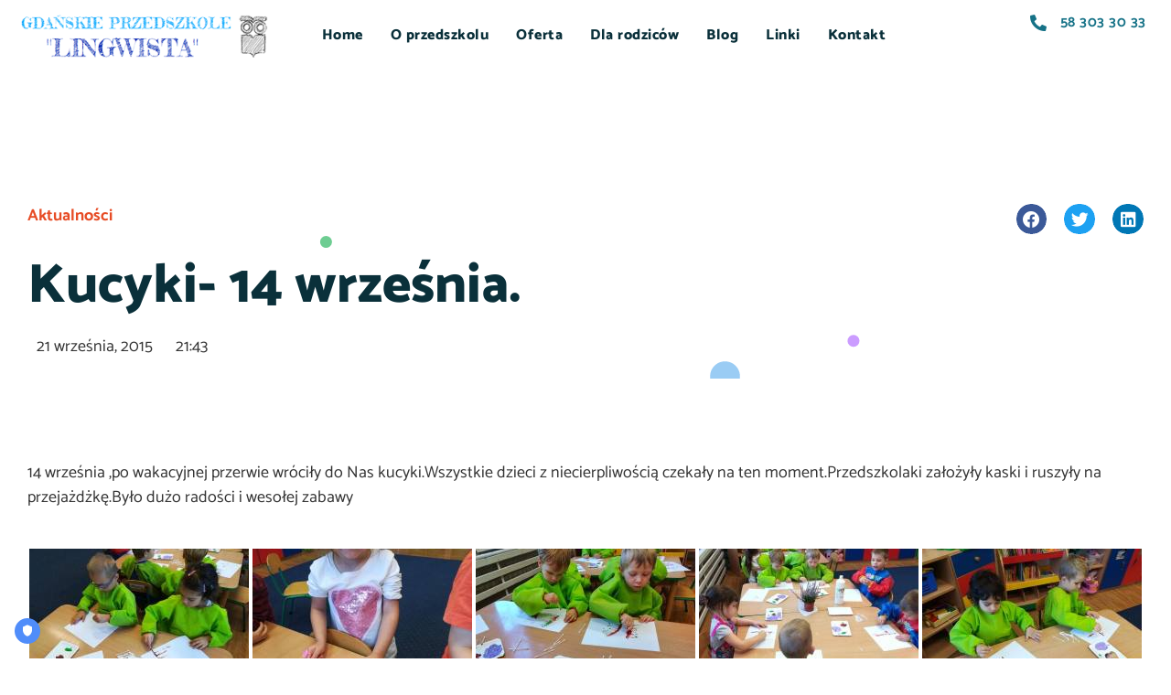

--- FILE ---
content_type: text/html; charset=UTF-8
request_url: https://www.przedszkole-lingwista.eu/kucyki-14-wrzesnia/
body_size: 18880
content:
<!DOCTYPE html>
<html lang="pl-PL" class="no-js">

<head>
	<meta charset="UTF-8" />
	<meta http-equiv="X-UA-Compatible" content="IE=edge" />
	<meta name="viewport" content="width=device-width, initial-scale=1">
	<meta name="theme-color" content="#e74c25">

	
	<title>Kucyki- 14 września. &#8211; Gdańskie Przedszkole Lingwista</title>
<style id="vamtam-theme-options">:root {--vamtam-default-bg-color:#fff;
--vamtam-default-line-color:rgba( var( --vamtam-accent-color-7-rgb ), 1 );
--vamtam-small-padding:20px;
--vamtam-horizontal-padding:50px;
--vamtam-vertical-padding:30px;
--vamtam-horizontal-padding-large:60px;
--vamtam-vertical-padding-large:60px;
--vamtam-no-border-link:none;
--vamtam-border-radius:0px;
--vamtam-border-radius-oval:0px;
--vamtam-border-radius-small:0px;
--vamtam-overlay-color:#ffffff;
--vamtam-overlay-color-hc:#000000;
--vamtam-box-outer-padding:60px;
--vamtam-body-link-regular:#E74C25;
--vamtam-body-link-visited:#E74C25;
--vamtam-body-link-hover:#020D26;
--vamtam-body-link-active:#020D26;
--vamtam-site-max-width:1260px;
--vamtam-accent-color-1:#E74C25;
--vamtam-accent-color-1-hc:#FFFFFF;
--vamtam-accent-color-2:#167287;
--vamtam-accent-color-2-hc:#FFFFFF;
--vamtam-accent-color-3:#0A303A;
--vamtam-accent-color-3-hc:#FFFFFF;
--vamtam-accent-color-4:#D8D8D8;
--vamtam-accent-color-4-hc:#000000;
--vamtam-accent-color-5:#FFFFFF;
--vamtam-accent-color-5-hc:#000000;
--vamtam-accent-color-6:#000000;
--vamtam-accent-color-6-hc:#FFFFFF;
--vamtam-accent-color-7:#EDEDED;
--vamtam-accent-color-7-hc:#000000;
--vamtam-accent-color-8:#F4F1EA;
--vamtam-accent-color-8-hc:#000000;
--vamtam-sticky-header-bg-color:#FFFFFF;
--vamtam-primary-font-font-family:'Catamaran';
--vamtam-primary-font-font-weight:normal;
--vamtam-primary-font-font-style:normal;
--vamtam-primary-font-transform:none;
--vamtam-primary-font-decoration:none;
--vamtam-primary-font-font-size-desktop:18px;
--vamtam-primary-font-font-size-tablet:16px;
--vamtam-primary-font-font-size-phone:16px;
--vamtam-primary-font-line-height-desktop:1.5em;
--vamtam-primary-font-color:#333333;
--vamtam-h1-font-family:'Catamaran';
--vamtam-h1-font-weight:900;
--vamtam-h1-font-style:normal;
--vamtam-h1-transform:none;
--vamtam-h1-decoration:none;
--vamtam-h1-font-size-desktop:60px;
--vamtam-h1-font-size-tablet:50px;
--vamtam-h1-font-size-phone:44px;
--vamtam-h1-line-height-desktop:1.1em;
--vamtam-h1-line-height-phone:1.1em;
--vamtam-h1-color:#0A303A;
--vamtam-h2-font-family:'Catamaran';
--vamtam-h2-font-weight:800;
--vamtam-h2-font-style:normal;
--vamtam-h2-transform:none;
--vamtam-h2-decoration:none;
--vamtam-h2-font-size-desktop:48px;
--vamtam-h2-font-size-tablet:30px;
--vamtam-h2-font-size-phone:26px;
--vamtam-h2-line-height-desktop:1.1em;
--vamtam-h2-line-height-tablet:1.2em;
--vamtam-h2-line-height-phone:1.2em;
--vamtam-h2-color:#0A303A;
--vamtam-h3-font-family:'Catamaran';
--vamtam-h3-font-weight:900;
--vamtam-h3-font-style:normal;
--vamtam-h3-transform:none;
--vamtam-h3-decoration:none;
--vamtam-h3-font-size-desktop:26px;
--vamtam-h3-font-size-tablet:26px;
--vamtam-h3-font-size-phone:24px;
--vamtam-h3-line-height-desktop:1.21em;
--vamtam-h3-line-height-tablet:1.21em;
--vamtam-h3-line-height-phone:1.21em;
--vamtam-h3-color:#0A303A;
--vamtam-h4-font-family:'Catamaran';
--vamtam-h4-font-weight:800;
--vamtam-h4-font-style:normal;
--vamtam-h4-transform:none;
--vamtam-h4-decoration:none;
--vamtam-h4-font-size-desktop:20px;
--vamtam-h4-font-size-tablet:18px;
--vamtam-h4-font-size-phone:16px;
--vamtam-h4-line-height-desktop:1.27em;
--vamtam-h4-line-height-phone:1.27em;
--vamtam-h4-color:#0A303A;
--vamtam-h5-font-family:'Catamaran';
--vamtam-h5-font-weight:800;
--vamtam-h5-font-style:normal;
--vamtam-h5-transform:none;
--vamtam-h5-decoration:none;
--vamtam-h5-font-size-desktop:16px;
--vamtam-h5-font-size-tablet:16px;
--vamtam-h5-font-size-phone:14px;
--vamtam-h5-line-height-desktop:1.5em;
--vamtam-h5-color:#0A303A;
--vamtam-h6-font-family:'Catamaran';
--vamtam-h6-font-weight:600;
--vamtam-h6-font-style:normal;
--vamtam-h6-transform:none;
--vamtam-h6-decoration:none;
--vamtam-h6-font-size-desktop:14px;
--vamtam-h6-font-size-tablet:12px;
--vamtam-h6-font-size-phone:12px;
--vamtam-h6-line-height-desktop:1.5em;
--vamtam-h6-line-height-tablet:1.17em;
--vamtam-h6-color:#0A303A;
--vamtam-loading-animation:url('https://www.przedszkole-lingwista.eu/wp-content/themes/skole/vamtam/assets/images/loader-ring.gif');
--vamtam-accent-color-1-rgb:231,76,37;
--vamtam-accent-color-2-rgb:22,114,135;
--vamtam-accent-color-3-rgb:10,48,58;
--vamtam-accent-color-4-rgb:216,216,216;
--vamtam-accent-color-5-rgb:255,255,255;
--vamtam-accent-color-6-rgb:0,0,0;
--vamtam-accent-color-7-rgb:237,237,237;
--vamtam-accent-color-8-rgb:244,241,234;
}</style><meta name='robots' content='max-image-preview:large' />
<link rel="alternate" type="application/rss+xml" title="Gdańskie Przedszkole Lingwista &raquo; Kanał z wpisami" href="https://www.przedszkole-lingwista.eu/feed/" />
<link rel="alternate" type="application/rss+xml" title="Gdańskie Przedszkole Lingwista &raquo; Kanał z komentarzami" href="https://www.przedszkole-lingwista.eu/comments/feed/" />
<link rel="alternate" title="oEmbed (JSON)" type="application/json+oembed" href="https://www.przedszkole-lingwista.eu/wp-json/oembed/1.0/embed?url=https%3A%2F%2Fwww.przedszkole-lingwista.eu%2Fkucyki-14-wrzesnia%2F" />
<link rel="alternate" title="oEmbed (XML)" type="text/xml+oembed" href="https://www.przedszkole-lingwista.eu/wp-json/oembed/1.0/embed?url=https%3A%2F%2Fwww.przedszkole-lingwista.eu%2Fkucyki-14-wrzesnia%2F&#038;format=xml" />
<style id='wp-img-auto-sizes-contain-inline-css' type='text/css'>
img:is([sizes=auto i],[sizes^="auto," i]){contain-intrinsic-size:3000px 1500px}
/*# sourceURL=wp-img-auto-sizes-contain-inline-css */
</style>
<style id='wp-emoji-styles-inline-css' type='text/css'>

	img.wp-smiley, img.emoji {
		display: inline !important;
		border: none !important;
		box-shadow: none !important;
		height: 1em !important;
		width: 1em !important;
		margin: 0 0.07em !important;
		vertical-align: -0.1em !important;
		background: none !important;
		padding: 0 !important;
	}
/*# sourceURL=wp-emoji-styles-inline-css */
</style>
<link rel='stylesheet' id='wp-block-library-css' href='https://www.przedszkole-lingwista.eu/wp-includes/css/dist/block-library/style.min.css?ver=90d84ad209795e4415679e341bb0cb6d' type='text/css' media='all' />
<style id='classic-theme-styles-inline-css' type='text/css'>
/*! This file is auto-generated */
.wp-block-button__link{color:#fff;background-color:#32373c;border-radius:9999px;box-shadow:none;text-decoration:none;padding:calc(.667em + 2px) calc(1.333em + 2px);font-size:1.125em}.wp-block-file__button{background:#32373c;color:#fff;text-decoration:none}
/*# sourceURL=/wp-includes/css/classic-themes.min.css */
</style>
<style id='global-styles-inline-css' type='text/css'>
:root{--wp--preset--aspect-ratio--square: 1;--wp--preset--aspect-ratio--4-3: 4/3;--wp--preset--aspect-ratio--3-4: 3/4;--wp--preset--aspect-ratio--3-2: 3/2;--wp--preset--aspect-ratio--2-3: 2/3;--wp--preset--aspect-ratio--16-9: 16/9;--wp--preset--aspect-ratio--9-16: 9/16;--wp--preset--color--black: #000000;--wp--preset--color--cyan-bluish-gray: #abb8c3;--wp--preset--color--white: #ffffff;--wp--preset--color--pale-pink: #f78da7;--wp--preset--color--vivid-red: #cf2e2e;--wp--preset--color--luminous-vivid-orange: #ff6900;--wp--preset--color--luminous-vivid-amber: #fcb900;--wp--preset--color--light-green-cyan: #7bdcb5;--wp--preset--color--vivid-green-cyan: #00d084;--wp--preset--color--pale-cyan-blue: #8ed1fc;--wp--preset--color--vivid-cyan-blue: #0693e3;--wp--preset--color--vivid-purple: #9b51e0;--wp--preset--gradient--vivid-cyan-blue-to-vivid-purple: linear-gradient(135deg,rgb(6,147,227) 0%,rgb(155,81,224) 100%);--wp--preset--gradient--light-green-cyan-to-vivid-green-cyan: linear-gradient(135deg,rgb(122,220,180) 0%,rgb(0,208,130) 100%);--wp--preset--gradient--luminous-vivid-amber-to-luminous-vivid-orange: linear-gradient(135deg,rgb(252,185,0) 0%,rgb(255,105,0) 100%);--wp--preset--gradient--luminous-vivid-orange-to-vivid-red: linear-gradient(135deg,rgb(255,105,0) 0%,rgb(207,46,46) 100%);--wp--preset--gradient--very-light-gray-to-cyan-bluish-gray: linear-gradient(135deg,rgb(238,238,238) 0%,rgb(169,184,195) 100%);--wp--preset--gradient--cool-to-warm-spectrum: linear-gradient(135deg,rgb(74,234,220) 0%,rgb(151,120,209) 20%,rgb(207,42,186) 40%,rgb(238,44,130) 60%,rgb(251,105,98) 80%,rgb(254,248,76) 100%);--wp--preset--gradient--blush-light-purple: linear-gradient(135deg,rgb(255,206,236) 0%,rgb(152,150,240) 100%);--wp--preset--gradient--blush-bordeaux: linear-gradient(135deg,rgb(254,205,165) 0%,rgb(254,45,45) 50%,rgb(107,0,62) 100%);--wp--preset--gradient--luminous-dusk: linear-gradient(135deg,rgb(255,203,112) 0%,rgb(199,81,192) 50%,rgb(65,88,208) 100%);--wp--preset--gradient--pale-ocean: linear-gradient(135deg,rgb(255,245,203) 0%,rgb(182,227,212) 50%,rgb(51,167,181) 100%);--wp--preset--gradient--electric-grass: linear-gradient(135deg,rgb(202,248,128) 0%,rgb(113,206,126) 100%);--wp--preset--gradient--midnight: linear-gradient(135deg,rgb(2,3,129) 0%,rgb(40,116,252) 100%);--wp--preset--font-size--small: 13px;--wp--preset--font-size--medium: 20px;--wp--preset--font-size--large: 36px;--wp--preset--font-size--x-large: 42px;--wp--preset--spacing--20: 0.44rem;--wp--preset--spacing--30: 0.67rem;--wp--preset--spacing--40: 1rem;--wp--preset--spacing--50: 1.5rem;--wp--preset--spacing--60: 2.25rem;--wp--preset--spacing--70: 3.38rem;--wp--preset--spacing--80: 5.06rem;--wp--preset--shadow--natural: 6px 6px 9px rgba(0, 0, 0, 0.2);--wp--preset--shadow--deep: 12px 12px 50px rgba(0, 0, 0, 0.4);--wp--preset--shadow--sharp: 6px 6px 0px rgba(0, 0, 0, 0.2);--wp--preset--shadow--outlined: 6px 6px 0px -3px rgb(255, 255, 255), 6px 6px rgb(0, 0, 0);--wp--preset--shadow--crisp: 6px 6px 0px rgb(0, 0, 0);}:where(.is-layout-flex){gap: 0.5em;}:where(.is-layout-grid){gap: 0.5em;}body .is-layout-flex{display: flex;}.is-layout-flex{flex-wrap: wrap;align-items: center;}.is-layout-flex > :is(*, div){margin: 0;}body .is-layout-grid{display: grid;}.is-layout-grid > :is(*, div){margin: 0;}:where(.wp-block-columns.is-layout-flex){gap: 2em;}:where(.wp-block-columns.is-layout-grid){gap: 2em;}:where(.wp-block-post-template.is-layout-flex){gap: 1.25em;}:where(.wp-block-post-template.is-layout-grid){gap: 1.25em;}.has-black-color{color: var(--wp--preset--color--black) !important;}.has-cyan-bluish-gray-color{color: var(--wp--preset--color--cyan-bluish-gray) !important;}.has-white-color{color: var(--wp--preset--color--white) !important;}.has-pale-pink-color{color: var(--wp--preset--color--pale-pink) !important;}.has-vivid-red-color{color: var(--wp--preset--color--vivid-red) !important;}.has-luminous-vivid-orange-color{color: var(--wp--preset--color--luminous-vivid-orange) !important;}.has-luminous-vivid-amber-color{color: var(--wp--preset--color--luminous-vivid-amber) !important;}.has-light-green-cyan-color{color: var(--wp--preset--color--light-green-cyan) !important;}.has-vivid-green-cyan-color{color: var(--wp--preset--color--vivid-green-cyan) !important;}.has-pale-cyan-blue-color{color: var(--wp--preset--color--pale-cyan-blue) !important;}.has-vivid-cyan-blue-color{color: var(--wp--preset--color--vivid-cyan-blue) !important;}.has-vivid-purple-color{color: var(--wp--preset--color--vivid-purple) !important;}.has-black-background-color{background-color: var(--wp--preset--color--black) !important;}.has-cyan-bluish-gray-background-color{background-color: var(--wp--preset--color--cyan-bluish-gray) !important;}.has-white-background-color{background-color: var(--wp--preset--color--white) !important;}.has-pale-pink-background-color{background-color: var(--wp--preset--color--pale-pink) !important;}.has-vivid-red-background-color{background-color: var(--wp--preset--color--vivid-red) !important;}.has-luminous-vivid-orange-background-color{background-color: var(--wp--preset--color--luminous-vivid-orange) !important;}.has-luminous-vivid-amber-background-color{background-color: var(--wp--preset--color--luminous-vivid-amber) !important;}.has-light-green-cyan-background-color{background-color: var(--wp--preset--color--light-green-cyan) !important;}.has-vivid-green-cyan-background-color{background-color: var(--wp--preset--color--vivid-green-cyan) !important;}.has-pale-cyan-blue-background-color{background-color: var(--wp--preset--color--pale-cyan-blue) !important;}.has-vivid-cyan-blue-background-color{background-color: var(--wp--preset--color--vivid-cyan-blue) !important;}.has-vivid-purple-background-color{background-color: var(--wp--preset--color--vivid-purple) !important;}.has-black-border-color{border-color: var(--wp--preset--color--black) !important;}.has-cyan-bluish-gray-border-color{border-color: var(--wp--preset--color--cyan-bluish-gray) !important;}.has-white-border-color{border-color: var(--wp--preset--color--white) !important;}.has-pale-pink-border-color{border-color: var(--wp--preset--color--pale-pink) !important;}.has-vivid-red-border-color{border-color: var(--wp--preset--color--vivid-red) !important;}.has-luminous-vivid-orange-border-color{border-color: var(--wp--preset--color--luminous-vivid-orange) !important;}.has-luminous-vivid-amber-border-color{border-color: var(--wp--preset--color--luminous-vivid-amber) !important;}.has-light-green-cyan-border-color{border-color: var(--wp--preset--color--light-green-cyan) !important;}.has-vivid-green-cyan-border-color{border-color: var(--wp--preset--color--vivid-green-cyan) !important;}.has-pale-cyan-blue-border-color{border-color: var(--wp--preset--color--pale-cyan-blue) !important;}.has-vivid-cyan-blue-border-color{border-color: var(--wp--preset--color--vivid-cyan-blue) !important;}.has-vivid-purple-border-color{border-color: var(--wp--preset--color--vivid-purple) !important;}.has-vivid-cyan-blue-to-vivid-purple-gradient-background{background: var(--wp--preset--gradient--vivid-cyan-blue-to-vivid-purple) !important;}.has-light-green-cyan-to-vivid-green-cyan-gradient-background{background: var(--wp--preset--gradient--light-green-cyan-to-vivid-green-cyan) !important;}.has-luminous-vivid-amber-to-luminous-vivid-orange-gradient-background{background: var(--wp--preset--gradient--luminous-vivid-amber-to-luminous-vivid-orange) !important;}.has-luminous-vivid-orange-to-vivid-red-gradient-background{background: var(--wp--preset--gradient--luminous-vivid-orange-to-vivid-red) !important;}.has-very-light-gray-to-cyan-bluish-gray-gradient-background{background: var(--wp--preset--gradient--very-light-gray-to-cyan-bluish-gray) !important;}.has-cool-to-warm-spectrum-gradient-background{background: var(--wp--preset--gradient--cool-to-warm-spectrum) !important;}.has-blush-light-purple-gradient-background{background: var(--wp--preset--gradient--blush-light-purple) !important;}.has-blush-bordeaux-gradient-background{background: var(--wp--preset--gradient--blush-bordeaux) !important;}.has-luminous-dusk-gradient-background{background: var(--wp--preset--gradient--luminous-dusk) !important;}.has-pale-ocean-gradient-background{background: var(--wp--preset--gradient--pale-ocean) !important;}.has-electric-grass-gradient-background{background: var(--wp--preset--gradient--electric-grass) !important;}.has-midnight-gradient-background{background: var(--wp--preset--gradient--midnight) !important;}.has-small-font-size{font-size: var(--wp--preset--font-size--small) !important;}.has-medium-font-size{font-size: var(--wp--preset--font-size--medium) !important;}.has-large-font-size{font-size: var(--wp--preset--font-size--large) !important;}.has-x-large-font-size{font-size: var(--wp--preset--font-size--x-large) !important;}
:where(.wp-block-post-template.is-layout-flex){gap: 1.25em;}:where(.wp-block-post-template.is-layout-grid){gap: 1.25em;}
:where(.wp-block-term-template.is-layout-flex){gap: 1.25em;}:where(.wp-block-term-template.is-layout-grid){gap: 1.25em;}
:where(.wp-block-columns.is-layout-flex){gap: 2em;}:where(.wp-block-columns.is-layout-grid){gap: 2em;}
:root :where(.wp-block-pullquote){font-size: 1.5em;line-height: 1.6;}
/*# sourceURL=global-styles-inline-css */
</style>
<link rel='stylesheet' id='contact-form-7-css' href='https://www.przedszkole-lingwista.eu/wp-content/plugins/contact-form-7/includes/css/styles.css?ver=6.1.4' type='text/css' media='all' />
<link rel='stylesheet' id='ngg_trigger_buttons-css' href='https://www.przedszkole-lingwista.eu/wp-content/plugins/nextgen-gallery/static/GalleryDisplay/trigger_buttons.css?ver=4.0.4' type='text/css' media='all' />
<link rel='stylesheet' id='simplelightbox-0-css' href='https://www.przedszkole-lingwista.eu/wp-content/plugins/nextgen-gallery/static/Lightbox/simplelightbox/simple-lightbox.css?ver=4.0.4' type='text/css' media='all' />
<link rel='stylesheet' id='fontawesome_v4_shim_style-css' href='https://www.przedszkole-lingwista.eu/wp-content/plugins/nextgen-gallery/static/FontAwesome/css/v4-shims.min.css?ver=90d84ad209795e4415679e341bb0cb6d' type='text/css' media='all' />
<link rel='stylesheet' id='fontawesome-css' href='https://www.przedszkole-lingwista.eu/wp-content/plugins/nextgen-gallery/static/FontAwesome/css/all.min.css?ver=90d84ad209795e4415679e341bb0cb6d' type='text/css' media='all' />
<link rel='stylesheet' id='nextgen_pagination_style-css' href='https://www.przedszkole-lingwista.eu/wp-content/plugins/nextgen-gallery/static/GalleryDisplay/pagination_style.css?ver=4.0.4' type='text/css' media='all' />
<link rel='stylesheet' id='nextgen_basic_thumbnails_style-css' href='https://www.przedszkole-lingwista.eu/wp-content/plugins/nextgen-gallery/static/Thumbnails/nextgen_basic_thumbnails.css?ver=4.0.4' type='text/css' media='all' />
<link rel='stylesheet' id='elementor-frontend-css' href='https://www.przedszkole-lingwista.eu/wp-content/plugins/elementor/assets/css/frontend.min.css?ver=3.33.3' type='text/css' media='all' />
<link rel='stylesheet' id='widget-image-css' href='https://www.przedszkole-lingwista.eu/wp-content/plugins/elementor/assets/css/widget-image.min.css?ver=3.33.3' type='text/css' media='all' />
<link rel='stylesheet' id='widget-nav-menu-css' href='https://www.przedszkole-lingwista.eu/wp-content/plugins/pro-elements/assets/css/widget-nav-menu.min.css?ver=3.33.1' type='text/css' media='all' />
<link rel='stylesheet' id='widget-icon-list-css' href='https://www.przedszkole-lingwista.eu/wp-content/plugins/elementor/assets/css/widget-icon-list.min.css?ver=3.33.3' type='text/css' media='all' />
<link rel='stylesheet' id='e-shapes-css' href='https://www.przedszkole-lingwista.eu/wp-content/plugins/elementor/assets/css/conditionals/shapes.min.css?ver=3.33.3' type='text/css' media='all' />
<link rel='stylesheet' id='e-sticky-css' href='https://www.przedszkole-lingwista.eu/wp-content/plugins/pro-elements/assets/css/modules/sticky.min.css?ver=3.33.1' type='text/css' media='all' />
<link rel='stylesheet' id='e-animation-rotateInUpRight-css' href='https://www.przedszkole-lingwista.eu/wp-content/plugins/elementor/assets/lib/animations/styles/rotateInUpRight.min.css?ver=3.33.3' type='text/css' media='all' />
<link rel='stylesheet' id='e-animation-bounceInDown-css' href='https://www.przedszkole-lingwista.eu/wp-content/plugins/elementor/assets/lib/animations/styles/bounceInDown.min.css?ver=3.33.3' type='text/css' media='all' />
<link rel='stylesheet' id='e-animation-pulse-css' href='https://www.przedszkole-lingwista.eu/wp-content/plugins/elementor/assets/lib/animations/styles/e-animation-pulse.min.css?ver=3.33.3' type='text/css' media='all' />
<link rel='stylesheet' id='e-motion-fx-css' href='https://www.przedszkole-lingwista.eu/wp-content/plugins/pro-elements/assets/css/modules/motion-fx.min.css?ver=3.33.1' type='text/css' media='all' />
<link rel='stylesheet' id='e-animation-rotateInUpLeft-css' href='https://www.przedszkole-lingwista.eu/wp-content/plugins/elementor/assets/lib/animations/styles/rotateInUpLeft.min.css?ver=3.33.3' type='text/css' media='all' />
<link rel='stylesheet' id='e-animation-pop-css' href='https://www.przedszkole-lingwista.eu/wp-content/plugins/elementor/assets/lib/animations/styles/e-animation-pop.min.css?ver=3.33.3' type='text/css' media='all' />
<link rel='stylesheet' id='widget-social-icons-css' href='https://www.przedszkole-lingwista.eu/wp-content/plugins/elementor/assets/css/widget-social-icons.min.css?ver=3.33.3' type='text/css' media='all' />
<link rel='stylesheet' id='e-apple-webkit-css' href='https://www.przedszkole-lingwista.eu/wp-content/plugins/elementor/assets/css/conditionals/apple-webkit.min.css?ver=3.33.3' type='text/css' media='all' />
<link rel='stylesheet' id='widget-post-info-css' href='https://www.przedszkole-lingwista.eu/wp-content/plugins/pro-elements/assets/css/widget-post-info.min.css?ver=3.33.1' type='text/css' media='all' />
<link rel='stylesheet' id='elementor-icons-shared-0-css' href='https://www.przedszkole-lingwista.eu/wp-content/plugins/elementor/assets/lib/font-awesome/css/fontawesome.min.css?ver=5.15.3' type='text/css' media='all' />
<link rel='stylesheet' id='elementor-icons-fa-regular-css' href='https://www.przedszkole-lingwista.eu/wp-content/plugins/elementor/assets/lib/font-awesome/css/regular.min.css?ver=5.15.3' type='text/css' media='all' />
<link rel='stylesheet' id='elementor-icons-fa-solid-css' href='https://www.przedszkole-lingwista.eu/wp-content/plugins/elementor/assets/lib/font-awesome/css/solid.min.css?ver=5.15.3' type='text/css' media='all' />
<link rel='stylesheet' id='widget-share-buttons-css' href='https://www.przedszkole-lingwista.eu/wp-content/plugins/pro-elements/assets/css/widget-share-buttons.min.css?ver=3.33.1' type='text/css' media='all' />
<link rel='stylesheet' id='elementor-icons-fa-brands-css' href='https://www.przedszkole-lingwista.eu/wp-content/plugins/elementor/assets/lib/font-awesome/css/brands.min.css?ver=5.15.3' type='text/css' media='all' />
<link rel='stylesheet' id='widget-heading-css' href='https://www.przedszkole-lingwista.eu/wp-content/plugins/elementor/assets/css/widget-heading.min.css?ver=3.33.3' type='text/css' media='all' />
<link rel='stylesheet' id='widget-post-navigation-css' href='https://www.przedszkole-lingwista.eu/wp-content/plugins/pro-elements/assets/css/widget-post-navigation.min.css?ver=3.33.1' type='text/css' media='all' />
<link rel='stylesheet' id='widget-author-box-css' href='https://www.przedszkole-lingwista.eu/wp-content/plugins/pro-elements/assets/css/widget-author-box.min.css?ver=3.33.1' type='text/css' media='all' />
<link rel='stylesheet' id='widget-posts-css' href='https://www.przedszkole-lingwista.eu/wp-content/plugins/pro-elements/assets/css/widget-posts.min.css?ver=3.33.1' type='text/css' media='all' />
<link rel='stylesheet' id='elementor-icons-css' href='https://www.przedszkole-lingwista.eu/wp-content/plugins/elementor/assets/lib/eicons/css/elementor-icons.min.css?ver=5.44.0' type='text/css' media='all' />
<link rel='stylesheet' id='elementor-post-1675-css' href='https://www.przedszkole-lingwista.eu/wp-content/uploads/elementor/css/post-1675.css?ver=1769030534' type='text/css' media='all' />
<link rel='stylesheet' id='font-awesome-5-all-css' href='https://www.przedszkole-lingwista.eu/wp-content/plugins/elementor/assets/lib/font-awesome/css/all.min.css?ver=3.33.3' type='text/css' media='all' />
<link rel='stylesheet' id='font-awesome-4-shim-css' href='https://www.przedszkole-lingwista.eu/wp-content/plugins/elementor/assets/lib/font-awesome/css/v4-shims.min.css?ver=3.33.3' type='text/css' media='all' />
<link rel='stylesheet' id='elementor-post-67-css' href='https://www.przedszkole-lingwista.eu/wp-content/uploads/elementor/css/post-67.css?ver=1769030535' type='text/css' media='all' />
<link rel='stylesheet' id='elementor-post-381-css' href='https://www.przedszkole-lingwista.eu/wp-content/uploads/elementor/css/post-381.css?ver=1769030535' type='text/css' media='all' />
<link rel='stylesheet' id='elementor-post-1792-css' href='https://www.przedszkole-lingwista.eu/wp-content/uploads/elementor/css/post-1792.css?ver=1769030621' type='text/css' media='all' />
<link rel='stylesheet' id='vamtam-front-all-css' href='https://www.przedszkole-lingwista.eu/wp-content/themes/skole/vamtam/assets/css/dist/all.css?ver=1616416036' type='text/css' media='all' />
<style id='vamtam-front-all-inline-css' type='text/css'>

			@font-face {
				font-family: 'icomoon';
				src: url(https://www.przedszkole-lingwista.eu/wp-content/themes/skole/vamtam/assets/fonts/icons/icomoon.woff2) format('woff2'),
					 url( https://www.przedszkole-lingwista.eu/wp-content/themes/skole/vamtam/assets/fonts/icons/icomoon.woff) format('woff'),
					 url(https://www.przedszkole-lingwista.eu/wp-content/themes/skole/vamtam/assets/fonts/icons/icomoon.ttf) format('ttf');
				font-weight: normal;
				font-style: normal;
				font-display: swap;
			}
		
				@font-face {
					font-family: 'vamtam-theme';
					src: url(https://www.przedszkole-lingwista.eu/wp-content/themes/skole/vamtam/assets/fonts/theme-icons/theme-icons.woff2) format('woff2'),
						url(https://www.przedszkole-lingwista.eu/wp-content/themes/skole/vamtam/assets/fonts/theme-icons/theme-icons.woff) format('woff');
					font-weight: normal;
					font-style: normal;
					font-display: swap;
				}
			
@font-face {
	font-family: 'Catamaran';
	font-style: normal;
	font-weight: normal;
	font-display: auto;
	src: url('https://www.przedszkole-lingwista.eu/wp-content/uploads/2020/12/Catamaran-Regular.ttf') format('truetype');
}
@font-face {
	font-family: 'Catamaran';
	font-style: normal;
	font-weight: bold;
	font-display: auto;
	src: url('https://www.przedszkole-lingwista.eu/wp-content/uploads/2020/12/Catamaran-Bold.ttf') format('truetype');
}
@font-face {
	font-family: 'Catamaran';
	font-style: normal;
	font-weight: 200;
	font-display: auto;
	src: url('https://www.przedszkole-lingwista.eu/wp-content/uploads/2020/12/Catamaran-Thin.ttf') format('truetype');
}
@font-face {
	font-family: 'Catamaran';
	font-style: normal;
	font-weight: 900;
	font-display: auto;
	src: url('https://www.przedszkole-lingwista.eu/wp-content/uploads/2020/12/Catamaran-ExtraBold.ttf') format('truetype');
}
@font-face {
	font-family: 'Catamaran';
	font-style: normal;
	font-weight: 500;
	font-display: auto;
	src: url('https://www.przedszkole-lingwista.eu/wp-content/uploads/2020/12/Catamaran-Medium.ttf') format('truetype');
}
@font-face {
	font-family: 'Catamaran';
	font-style: normal;
	font-weight: 100;
	font-display: auto;
	src: url('https://www.przedszkole-lingwista.eu/wp-content/uploads/2020/12/Catamaran-Thin.ttf') format('truetype');
}
@font-face {
	font-family: 'Sensei';
	font-style: normal;
	font-weight: normal;
	font-display: auto;
	src: url('https://www.przedszkole-lingwista.eu/wp-content/uploads/2019/11/Sensei-Medium.woff') format('woff'),
		url('https://www.przedszkole-lingwista.eu/wp-content/uploads/2019/11/Sensei-Medium.ttf') format('truetype'),
		url('https://www.przedszkole-lingwista.eu/wp-content/uploads/2019/11/Sensei-Medium.svg#Sensei') format('svg');
}
@font-face {
	font-family: 'Sensei';
	font-style: normal;
	font-weight: normal;
	font-display: auto;
	src: url('https://www.przedszkole-lingwista.eu/wp-content/uploads/2019/11/Sensei-Medium.woff') format('woff'),
		url('https://www.przedszkole-lingwista.eu/wp-content/uploads/2019/11/Sensei-Medium.ttf') format('truetype');
}
@font-face {
	font-family: 'Sensei';
	font-style: normal;
	font-weight: bold;
	font-display: auto;
	src: ;
}
@font-face {
	font-family: 'Sensei';
	font-style: italic;
	font-weight: normal;
	font-display: auto;
	src: ;
}
@font-face {
	font-family: 'Sensei';
	font-style: italic;
	font-weight: bold;
	font-display: auto;
	src: ;
}


.vamtam-box-outer-padding,
.limit-wrapper,
.header-padding {
	padding-left: 0;
	padding-right: 0;
}

.vamtam-box-outer-padding .vamtam-box-outer-padding,
.limit-wrapper .limit-wrapper {
	padding-left: 0;
	padding-right: 0;
}

@media ( min-width: 1026px ) and ( max-width: 1260px ) {
	.vamtam-box-outer-padding,
	.limit-wrapper,
	.header-padding {
		padding-left: 40px;
		padding-right: 40px;
	}
}

@media ( max-width: 1025px ) {
	.vamtam-box-outer-padding,
	.limit-wrapper,
	.header-padding {
		padding-left: 30px;
		padding-right: 30px;
	}
}

@media ( max-width: 768px ) {
	.vamtam-box-outer-padding,
	.limit-wrapper,
	.header-padding {
		padding-left: 20px;
		padding-right: 20px;
	}
}


/*# sourceURL=vamtam-front-all-inline-css */
</style>
<link rel='stylesheet' id='vamtam-theme-layout-max-low-css' href='https://www.przedszkole-lingwista.eu/wp-content/themes/skole/vamtam/assets/css/dist/responsive/layout-max-low.css?ver=1616416036' type='text/css' media='(min-width: 1025px) and (max-width: 1260px)' />
<link rel='stylesheet' id='vamtam-theme-layout-max-css' href='https://www.przedszkole-lingwista.eu/wp-content/themes/skole/vamtam/assets/css/dist/responsive/layout-max.css?ver=1616416036' type='text/css' media='(min-width: 1025px)' />
<link rel='stylesheet' id='vamtam-theme-layout-below-max-css' href='https://www.przedszkole-lingwista.eu/wp-content/themes/skole/vamtam/assets/css/dist/responsive/layout-below-max.css?ver=1616416036' type='text/css' media='(max-width: 1024px)' />
<link rel='stylesheet' id='vamtam-theme-layout-small-css' href='https://www.przedszkole-lingwista.eu/wp-content/themes/skole/vamtam/assets/css/dist/responsive/layout-small.css?ver=1616416036' type='text/css' media='(max-width: 767px)' />
<script type="text/javascript" id="jquery-core-js-extra">
/* <![CDATA[ */
var wpadcf7sl_public = {"ajaxurl":"https://www.przedszkole-lingwista.eu/wp-admin/admin-ajax.php","nonce":"9d0b40fbf2"};
//# sourceURL=jquery-core-js-extra
/* ]]> */
</script>
<script type="text/javascript" src="https://www.przedszkole-lingwista.eu/wp-includes/js/jquery/jquery.min.js?ver=3.7.1" id="jquery-core-js"></script>
<script type="text/javascript" src="https://www.przedszkole-lingwista.eu/wp-includes/js/jquery/jquery-migrate.min.js?ver=3.4.1" id="jquery-migrate-js"></script>
<script type="text/javascript" id="photocrati_ajax-js-extra">
/* <![CDATA[ */
var photocrati_ajax = {"url":"https://www.przedszkole-lingwista.eu/index.php?photocrati_ajax=1","rest_url":"https://www.przedszkole-lingwista.eu/wp-json/","wp_home_url":"https://www.przedszkole-lingwista.eu","wp_site_url":"https://www.przedszkole-lingwista.eu","wp_root_url":"https://www.przedszkole-lingwista.eu","wp_plugins_url":"https://www.przedszkole-lingwista.eu/wp-content/plugins","wp_content_url":"https://www.przedszkole-lingwista.eu/wp-content","wp_includes_url":"https://www.przedszkole-lingwista.eu/wp-includes/","ngg_param_slug":"nggallery","rest_nonce":"c486a58996"};
//# sourceURL=photocrati_ajax-js-extra
/* ]]> */
</script>
<script type="text/javascript" src="https://www.przedszkole-lingwista.eu/wp-content/plugins/nextgen-gallery/static/Legacy/ajax.min.js?ver=4.0.4" id="photocrati_ajax-js"></script>
<script type="text/javascript" src="https://www.przedszkole-lingwista.eu/wp-content/plugins/nextgen-gallery/static/FontAwesome/js/v4-shims.min.js?ver=5.3.1" id="fontawesome_v4_shim-js"></script>
<script type="text/javascript" defer crossorigin="anonymous" data-auto-replace-svg="false" data-keep-original-source="false" data-search-pseudo-elements src="https://www.przedszkole-lingwista.eu/wp-content/plugins/nextgen-gallery/static/FontAwesome/js/all.min.js?ver=5.3.1" id="fontawesome-js"></script>
<script type="text/javascript" src="https://www.przedszkole-lingwista.eu/wp-content/plugins/nextgen-gallery/static/Thumbnails/nextgen_basic_thumbnails.js?ver=4.0.4" id="nextgen_basic_thumbnails_script-js"></script>
<script type="text/javascript" src="https://www.przedszkole-lingwista.eu/wp-content/plugins/nextgen-gallery/static/Thumbnails/ajax_pagination.js?ver=4.0.4" id="nextgen-basic-thumbnails-ajax-pagination-js"></script>
<script type="text/javascript" src="https://www.przedszkole-lingwista.eu/wp-content/plugins/elementor/assets/lib/font-awesome/js/v4-shims.min.js?ver=3.33.3" id="font-awesome-4-shim-js"></script>
<link rel="https://api.w.org/" href="https://www.przedszkole-lingwista.eu/wp-json/" /><link rel="alternate" title="JSON" type="application/json" href="https://www.przedszkole-lingwista.eu/wp-json/wp/v2/posts/2534" /><link rel="EditURI" type="application/rsd+xml" title="RSD" href="https://www.przedszkole-lingwista.eu/xmlrpc.php?rsd" />

<link rel="canonical" href="https://www.przedszkole-lingwista.eu/kucyki-14-wrzesnia/" />
<link rel='shortlink' href='https://www.przedszkole-lingwista.eu/?p=2534' />
<script>
    window.dataLayer = window.dataLayer || [];
    function gtag() {
      dataLayer.push(arguments);
    }

    // set „denied' as default for both ad and analytics storage,
    gtag("consent", "default", {
      ad_storage: "denied",
      ad_user_data: "denied",
      ad_personalization: "denied",
      analytics_storage: "denied",
      preferences: "denied",
      social_content: "denied",
      social_sharing: "denied",
      wait_for_update: 500, // milliseconds to wait for update
    });

    // Enable ads data redaction by default [optional]
    gtag("set", "ads_data_redaction", true);
</script>

<!-- Google Tag Manager -->
<script>(function(w,d,s,l,i){w[l]=w[l]||[];w[l].push({'gtm.start':
new Date().getTime(),event:'gtm.js'});var f=d.getElementsByTagName(s)[0],
j=d.createElement(s),dl=l!='dataLayer'?'&l='+l:'';j.async=true;j.src=
'https://www.googletagmanager.com/gtm.js?id='+i+dl;f.parentNode.insertBefore(j,f);
})(window,document,'script','dataLayer','GTM-K65TC2J');</script>
<!-- End Google Tag Manager --><meta name="generator" content="Elementor 3.33.3; settings: css_print_method-external, google_font-enabled, font_display-auto">
			<style>
				.e-con.e-parent:nth-of-type(n+4):not(.e-lazyloaded):not(.e-no-lazyload),
				.e-con.e-parent:nth-of-type(n+4):not(.e-lazyloaded):not(.e-no-lazyload) * {
					background-image: none !important;
				}
				@media screen and (max-height: 1024px) {
					.e-con.e-parent:nth-of-type(n+3):not(.e-lazyloaded):not(.e-no-lazyload),
					.e-con.e-parent:nth-of-type(n+3):not(.e-lazyloaded):not(.e-no-lazyload) * {
						background-image: none !important;
					}
				}
				@media screen and (max-height: 640px) {
					.e-con.e-parent:nth-of-type(n+2):not(.e-lazyloaded):not(.e-no-lazyload),
					.e-con.e-parent:nth-of-type(n+2):not(.e-lazyloaded):not(.e-no-lazyload) * {
						background-image: none !important;
					}
				}
			</style>
			</head>
<body data-rsssl=1 class="wp-singular post-template-default single single-post postid-2534 single-format-standard wp-custom-logo wp-embed-responsive wp-theme-skole full header-layout-logo-menu has-page-header no-middle-header responsive-layout has-post-thumbnail single-post-one-column elementor-active elementor-pro-active layout-full elementor-default elementor-kit-1675 elementor-page-1792">
	<div id="top"></div>
	<!-- Google Tag Manager (noscript) -->
<noscript><iframe src="https://www.googletagmanager.com/ns.html?id=GTM-K65TC2J"
height="0" width="0" style="display:none;visibility:hidden"></iframe></noscript>
<!-- End Google Tag Manager (noscript) -->
			<header data-elementor-type="header" data-elementor-id="67" class="elementor elementor-67 elementor-location-header" data-elementor-post-type="elementor_library">
					<section class="elementor-section elementor-top-section elementor-element elementor-element-6b5521e elementor-section-full_width vamtam-sticky-header  elementor-hidden-phone elementor-section-height-default elementor-section-height-default" data-id="6b5521e" data-element_type="section" data-settings="{&quot;sticky&quot;:&quot;top&quot;,&quot;background_background&quot;:&quot;classic&quot;,&quot;sticky_on&quot;:[&quot;desktop&quot;,&quot;tablet&quot;,&quot;mobile&quot;],&quot;sticky_offset&quot;:0,&quot;sticky_effects_offset&quot;:0,&quot;sticky_anchor_link_offset&quot;:0}">
						<div class="elementor-container elementor-column-gap-default">
					<div class="elementor-column elementor-col-100 elementor-top-column elementor-element elementor-element-ed43ee9" data-id="ed43ee9" data-element_type="column">
			<div class="elementor-widget-wrap elementor-element-populated">
						<section class="elementor-section elementor-inner-section elementor-element elementor-element-eff5dcd elementor-section-full_width elementor-section-height-default elementor-section-height-default" data-id="eff5dcd" data-element_type="section" data-settings="{&quot;background_background&quot;:&quot;classic&quot;}">
						<div class="elementor-container elementor-column-gap-default">
					<div class="elementor-column elementor-col-33 elementor-inner-column elementor-element elementor-element-77bb08e" data-id="77bb08e" data-element_type="column">
			<div class="elementor-widget-wrap elementor-element-populated">
						<div class="elementor-element elementor-element-eea7b01 elementor-widget__width-auto elementor-widget elementor-widget-theme-site-logo elementor-widget-image" data-id="eea7b01" data-element_type="widget" data-settings="{&quot;_animation&quot;:&quot;none&quot;}" data-widget_type="theme-site-logo.default">
				<div class="elementor-widget-container">
											<a href="https://www.przedszkole-lingwista.eu">
			<img width="350" height="60" src="https://www.przedszkole-lingwista.eu/wp-content/uploads/2021/03/gdanskie-przedszkole-lingwista-logo.png" class="attachment-full size-full wp-image-987931" alt="Gdańskie PrzedszkoleLingwista-logo" srcset="https://www.przedszkole-lingwista.eu/wp-content/uploads/2021/03/gdanskie-przedszkole-lingwista-logo.png 350w, https://www.przedszkole-lingwista.eu/wp-content/uploads/2021/03/gdanskie-przedszkole-lingwista-logo-300x51.png 300w, https://www.przedszkole-lingwista.eu/wp-content/uploads/2021/03/gdanskie-przedszkole-lingwista-logo-315x54.png 315w" sizes="(max-width: 350px) 100vw, 350px" />				</a>
											</div>
				</div>
					</div>
		</div>
				<div class="elementor-column elementor-col-33 elementor-inner-column elementor-element elementor-element-1c836f5" data-id="1c836f5" data-element_type="column">
			<div class="elementor-widget-wrap elementor-element-populated">
						<div class="elementor-element elementor-element-2e2c99c elementor-nav-menu__align-justify elementor-nav-menu--stretch elementor-widget__width-auto elementor-nav-menu--dropdown-tablet elementor-nav-menu__text-align-aside elementor-nav-menu--toggle elementor-nav-menu--burger elementor-widget elementor-widget-nav-menu" data-id="2e2c99c" data-element_type="widget" data-settings="{&quot;full_width&quot;:&quot;stretch&quot;,&quot;layout&quot;:&quot;horizontal&quot;,&quot;submenu_icon&quot;:{&quot;value&quot;:&quot;&lt;i class=\&quot;fas fa-caret-down\&quot; aria-hidden=\&quot;true\&quot;&gt;&lt;\/i&gt;&quot;,&quot;library&quot;:&quot;fa-solid&quot;},&quot;toggle&quot;:&quot;burger&quot;}" data-widget_type="nav-menu.default">
				<div class="elementor-widget-container">
								<nav aria-label="Menu" class="elementor-nav-menu--main elementor-nav-menu__container elementor-nav-menu--layout-horizontal e--pointer-overline e--animation-bounce">
				<ul id="menu-1-2e2c99c" class="elementor-nav-menu"><li class="menu-item menu-item-type-custom menu-item-object-custom menu-item-987659"><a href="/" class="elementor-item">Home</a></li>
<li class="menu-item menu-item-type-post_type menu-item-object-page menu-item-has-children menu-item-988265"><a href="https://www.przedszkole-lingwista.eu/o-przedszkolu/" class="elementor-item">O przedszkolu</a>
<ul class="sub-menu elementor-nav-menu--dropdown">
	<li class="menu-item menu-item-type-post_type menu-item-object-page menu-item-988266"><a href="https://www.przedszkole-lingwista.eu/o-przedszkolu/informacje-ogolne/" class="elementor-sub-item">Informacje ogólne</a></li>
	<li class="menu-item menu-item-type-post_type menu-item-object-page menu-item-988267"><a href="https://www.przedszkole-lingwista.eu/o-przedszkolu/nauczyciele/" class="elementor-sub-item">Nasi nauczyciele</a></li>
	<li class="menu-item menu-item-type-post_type menu-item-object-page menu-item-988618"><a href="https://www.przedszkole-lingwista.eu/o-przedszkolu/przedszkole-w-obiektywie/" class="elementor-sub-item">Zdjęcia Przedszkola</a></li>
</ul>
</li>
<li class="menu-item menu-item-type-post_type menu-item-object-page menu-item-has-children menu-item-988219"><a href="https://www.przedszkole-lingwista.eu/oferta/" class="elementor-item">Oferta</a>
<ul class="sub-menu elementor-nav-menu--dropdown">
	<li class="menu-item menu-item-type-post_type menu-item-object-page menu-item-988220"><a href="https://www.przedszkole-lingwista.eu/oferta/oferta-edukacyjna/" class="elementor-sub-item">Oferta edukacyjna</a></li>
	<li class="menu-item menu-item-type-post_type menu-item-object-page menu-item-988221"><a href="https://www.przedszkole-lingwista.eu/oferta/rekrutacja/" class="elementor-sub-item">Rekrutacja</a></li>
	<li class="menu-item menu-item-type-post_type menu-item-object-page menu-item-988222"><a href="https://www.przedszkole-lingwista.eu/oferta/oplaty/" class="elementor-sub-item">Opłaty</a></li>
</ul>
</li>
<li class="menu-item menu-item-type-post_type menu-item-object-page menu-item-has-children menu-item-988252"><a href="https://www.przedszkole-lingwista.eu/dla-rodzicow/" class="elementor-item">Dla rodziców</a>
<ul class="sub-menu elementor-nav-menu--dropdown">
	<li class="menu-item menu-item-type-post_type menu-item-object-page menu-item-988253"><a href="https://www.przedszkole-lingwista.eu/dla-rodzicow/kalendarz/" class="elementor-sub-item">Kalendarz</a></li>
	<li class="menu-item menu-item-type-post_type menu-item-object-page menu-item-988254"><a href="https://www.przedszkole-lingwista.eu/dla-rodzicow/menu/" class="elementor-sub-item">Menu</a></li>
	<li class="menu-item menu-item-type-post_type menu-item-object-page menu-item-988255"><a href="https://www.przedszkole-lingwista.eu/dla-rodzicow/zajecia-obiektywie/" class="elementor-sub-item">Zajęcia w obiektywie</a></li>
</ul>
</li>
<li class="menu-item menu-item-type-post_type menu-item-object-page menu-item-987664"><a href="https://www.przedszkole-lingwista.eu/blog/" class="elementor-item">Blog</a></li>
<li class="menu-item menu-item-type-post_type menu-item-object-page menu-item-988638"><a href="https://www.przedszkole-lingwista.eu/linki/" class="elementor-item">Linki</a></li>
<li class="menu-item menu-item-type-post_type menu-item-object-page menu-item-987684"><a href="https://www.przedszkole-lingwista.eu/kontakt/" class="elementor-item">Kontakt</a></li>
</ul>			</nav>
					<div class="elementor-menu-toggle" role="button" tabindex="0" aria-label="Menu Toggle" aria-expanded="false">
			<i aria-hidden="true" role="presentation" class="elementor-menu-toggle__icon--open eicon-menu-bar"></i><i aria-hidden="true" role="presentation" class="elementor-menu-toggle__icon--close eicon-close"></i>		</div>
					<nav class="elementor-nav-menu--dropdown elementor-nav-menu__container" aria-hidden="true">
				<ul id="menu-2-2e2c99c" class="elementor-nav-menu"><li class="menu-item menu-item-type-custom menu-item-object-custom menu-item-987659"><a href="/" class="elementor-item" tabindex="-1">Home</a></li>
<li class="menu-item menu-item-type-post_type menu-item-object-page menu-item-has-children menu-item-988265"><a href="https://www.przedszkole-lingwista.eu/o-przedszkolu/" class="elementor-item" tabindex="-1">O przedszkolu</a>
<ul class="sub-menu elementor-nav-menu--dropdown">
	<li class="menu-item menu-item-type-post_type menu-item-object-page menu-item-988266"><a href="https://www.przedszkole-lingwista.eu/o-przedszkolu/informacje-ogolne/" class="elementor-sub-item" tabindex="-1">Informacje ogólne</a></li>
	<li class="menu-item menu-item-type-post_type menu-item-object-page menu-item-988267"><a href="https://www.przedszkole-lingwista.eu/o-przedszkolu/nauczyciele/" class="elementor-sub-item" tabindex="-1">Nasi nauczyciele</a></li>
	<li class="menu-item menu-item-type-post_type menu-item-object-page menu-item-988618"><a href="https://www.przedszkole-lingwista.eu/o-przedszkolu/przedszkole-w-obiektywie/" class="elementor-sub-item" tabindex="-1">Zdjęcia Przedszkola</a></li>
</ul>
</li>
<li class="menu-item menu-item-type-post_type menu-item-object-page menu-item-has-children menu-item-988219"><a href="https://www.przedszkole-lingwista.eu/oferta/" class="elementor-item" tabindex="-1">Oferta</a>
<ul class="sub-menu elementor-nav-menu--dropdown">
	<li class="menu-item menu-item-type-post_type menu-item-object-page menu-item-988220"><a href="https://www.przedszkole-lingwista.eu/oferta/oferta-edukacyjna/" class="elementor-sub-item" tabindex="-1">Oferta edukacyjna</a></li>
	<li class="menu-item menu-item-type-post_type menu-item-object-page menu-item-988221"><a href="https://www.przedszkole-lingwista.eu/oferta/rekrutacja/" class="elementor-sub-item" tabindex="-1">Rekrutacja</a></li>
	<li class="menu-item menu-item-type-post_type menu-item-object-page menu-item-988222"><a href="https://www.przedszkole-lingwista.eu/oferta/oplaty/" class="elementor-sub-item" tabindex="-1">Opłaty</a></li>
</ul>
</li>
<li class="menu-item menu-item-type-post_type menu-item-object-page menu-item-has-children menu-item-988252"><a href="https://www.przedszkole-lingwista.eu/dla-rodzicow/" class="elementor-item" tabindex="-1">Dla rodziców</a>
<ul class="sub-menu elementor-nav-menu--dropdown">
	<li class="menu-item menu-item-type-post_type menu-item-object-page menu-item-988253"><a href="https://www.przedszkole-lingwista.eu/dla-rodzicow/kalendarz/" class="elementor-sub-item" tabindex="-1">Kalendarz</a></li>
	<li class="menu-item menu-item-type-post_type menu-item-object-page menu-item-988254"><a href="https://www.przedszkole-lingwista.eu/dla-rodzicow/menu/" class="elementor-sub-item" tabindex="-1">Menu</a></li>
	<li class="menu-item menu-item-type-post_type menu-item-object-page menu-item-988255"><a href="https://www.przedszkole-lingwista.eu/dla-rodzicow/zajecia-obiektywie/" class="elementor-sub-item" tabindex="-1">Zajęcia w obiektywie</a></li>
</ul>
</li>
<li class="menu-item menu-item-type-post_type menu-item-object-page menu-item-987664"><a href="https://www.przedszkole-lingwista.eu/blog/" class="elementor-item" tabindex="-1">Blog</a></li>
<li class="menu-item menu-item-type-post_type menu-item-object-page menu-item-988638"><a href="https://www.przedszkole-lingwista.eu/linki/" class="elementor-item" tabindex="-1">Linki</a></li>
<li class="menu-item menu-item-type-post_type menu-item-object-page menu-item-987684"><a href="https://www.przedszkole-lingwista.eu/kontakt/" class="elementor-item" tabindex="-1">Kontakt</a></li>
</ul>			</nav>
						</div>
				</div>
					</div>
		</div>
				<div class="elementor-column elementor-col-33 elementor-inner-column elementor-element elementor-element-d00ed29" data-id="d00ed29" data-element_type="column">
			<div class="elementor-widget-wrap elementor-element-populated">
						<div class="elementor-element elementor-element-5f358bd elementor-align-right elementor-mobile-align-left elementor-widget__width-auto elementor-icon-list--layout-traditional elementor-list-item-link-full_width elementor-widget elementor-widget-icon-list" data-id="5f358bd" data-element_type="widget" data-settings="{&quot;_animation&quot;:&quot;none&quot;}" data-widget_type="icon-list.default">
				<div class="elementor-widget-container">
							<ul class="elementor-icon-list-items">
							<li class="elementor-icon-list-item">
											<a href="tel:%20+48%2058%20303%2030%2033">

												<span class="elementor-icon-list-icon">
							<i aria-hidden="true" class="fas fa-phone-alt"></i>						</span>
										<span class="elementor-icon-list-text">58 303 30 33</span>
											</a>
									</li>
						</ul>
						</div>
				</div>
					</div>
		</div>
					</div>
		</section>
				<section class="elementor-section elementor-inner-section elementor-element elementor-element-e541762 elementor-section-full_width elementor-section-height-min-height elementor-hidden-tablet elementor-hidden-phone elementor-section-height-default" data-id="e541762" data-element_type="section" data-settings="{&quot;shape_divider_top&quot;:&quot;vamtam-waves&quot;,&quot;background_background&quot;:&quot;classic&quot;}">
						<div class="elementor-container elementor-column-gap-default">
					<div class="elementor-column elementor-col-33 elementor-inner-column elementor-element elementor-element-5cbe18a" data-id="5cbe18a" data-element_type="column">
			<div class="elementor-widget-wrap">
							</div>
		</div>
				<div class="elementor-column elementor-col-33 elementor-inner-column elementor-element elementor-element-9355605" data-id="9355605" data-element_type="column">
			<div class="elementor-widget-wrap">
							</div>
		</div>
				<div class="elementor-column elementor-col-33 elementor-inner-column elementor-element elementor-element-23a6bdd" data-id="23a6bdd" data-element_type="column">
			<div class="elementor-widget-wrap">
							</div>
		</div>
					</div>
		</section>
					</div>
		</div>
					</div>
		</section>
				<section class="elementor-section elementor-top-section elementor-element elementor-element-68905b4 elementor-section-full_width elementor-hidden-desktop elementor-hidden-tablet elementor-section-height-default elementor-section-height-default" data-id="68905b4" data-element_type="section" data-settings="{&quot;sticky&quot;:&quot;top&quot;,&quot;background_background&quot;:&quot;classic&quot;,&quot;sticky_on&quot;:[&quot;mobile&quot;],&quot;sticky_offset&quot;:1,&quot;sticky_effects_offset&quot;:0,&quot;sticky_anchor_link_offset&quot;:0}">
						<div class="elementor-container elementor-column-gap-default">
					<div class="elementor-column elementor-col-50 elementor-top-column elementor-element elementor-element-acdae18" data-id="acdae18" data-element_type="column">
			<div class="elementor-widget-wrap elementor-element-populated">
						<div class="elementor-element elementor-element-96c5edd elementor-widget__width-auto elementor-widget elementor-widget-theme-site-logo elementor-widget-image" data-id="96c5edd" data-element_type="widget" data-settings="{&quot;_animation&quot;:&quot;none&quot;}" data-widget_type="theme-site-logo.default">
				<div class="elementor-widget-container">
											<a href="https://www.przedszkole-lingwista.eu">
			<img width="350" height="60" src="https://www.przedszkole-lingwista.eu/wp-content/uploads/2021/03/gdanskie-przedszkole-lingwista-logo.png" class="attachment-full size-full wp-image-987931" alt="Gdańskie PrzedszkoleLingwista-logo" srcset="https://www.przedszkole-lingwista.eu/wp-content/uploads/2021/03/gdanskie-przedszkole-lingwista-logo.png 350w, https://www.przedszkole-lingwista.eu/wp-content/uploads/2021/03/gdanskie-przedszkole-lingwista-logo-300x51.png 300w, https://www.przedszkole-lingwista.eu/wp-content/uploads/2021/03/gdanskie-przedszkole-lingwista-logo-315x54.png 315w" sizes="(max-width: 350px) 100vw, 350px" />				</a>
											</div>
				</div>
				<div class="elementor-element elementor-element-2282538 elementor-nav-menu__align-justify elementor-nav-menu--stretch elementor-widget__width-auto elementor-nav-menu--dropdown-tablet elementor-nav-menu__text-align-aside elementor-nav-menu--toggle elementor-nav-menu--burger elementor-widget elementor-widget-nav-menu" data-id="2282538" data-element_type="widget" data-settings="{&quot;full_width&quot;:&quot;stretch&quot;,&quot;layout&quot;:&quot;horizontal&quot;,&quot;submenu_icon&quot;:{&quot;value&quot;:&quot;&lt;i class=\&quot;fas fa-caret-down\&quot; aria-hidden=\&quot;true\&quot;&gt;&lt;\/i&gt;&quot;,&quot;library&quot;:&quot;fa-solid&quot;},&quot;toggle&quot;:&quot;burger&quot;}" data-widget_type="nav-menu.default">
				<div class="elementor-widget-container">
								<nav aria-label="Menu" class="elementor-nav-menu--main elementor-nav-menu__container elementor-nav-menu--layout-horizontal e--pointer-overline e--animation-bounce">
				<ul id="menu-1-2282538" class="elementor-nav-menu"><li class="menu-item menu-item-type-custom menu-item-object-custom menu-item-987659"><a href="/" class="elementor-item">Home</a></li>
<li class="menu-item menu-item-type-post_type menu-item-object-page menu-item-has-children menu-item-988265"><a href="https://www.przedszkole-lingwista.eu/o-przedszkolu/" class="elementor-item">O przedszkolu</a>
<ul class="sub-menu elementor-nav-menu--dropdown">
	<li class="menu-item menu-item-type-post_type menu-item-object-page menu-item-988266"><a href="https://www.przedszkole-lingwista.eu/o-przedszkolu/informacje-ogolne/" class="elementor-sub-item">Informacje ogólne</a></li>
	<li class="menu-item menu-item-type-post_type menu-item-object-page menu-item-988267"><a href="https://www.przedszkole-lingwista.eu/o-przedszkolu/nauczyciele/" class="elementor-sub-item">Nasi nauczyciele</a></li>
	<li class="menu-item menu-item-type-post_type menu-item-object-page menu-item-988618"><a href="https://www.przedszkole-lingwista.eu/o-przedszkolu/przedszkole-w-obiektywie/" class="elementor-sub-item">Zdjęcia Przedszkola</a></li>
</ul>
</li>
<li class="menu-item menu-item-type-post_type menu-item-object-page menu-item-has-children menu-item-988219"><a href="https://www.przedszkole-lingwista.eu/oferta/" class="elementor-item">Oferta</a>
<ul class="sub-menu elementor-nav-menu--dropdown">
	<li class="menu-item menu-item-type-post_type menu-item-object-page menu-item-988220"><a href="https://www.przedszkole-lingwista.eu/oferta/oferta-edukacyjna/" class="elementor-sub-item">Oferta edukacyjna</a></li>
	<li class="menu-item menu-item-type-post_type menu-item-object-page menu-item-988221"><a href="https://www.przedszkole-lingwista.eu/oferta/rekrutacja/" class="elementor-sub-item">Rekrutacja</a></li>
	<li class="menu-item menu-item-type-post_type menu-item-object-page menu-item-988222"><a href="https://www.przedszkole-lingwista.eu/oferta/oplaty/" class="elementor-sub-item">Opłaty</a></li>
</ul>
</li>
<li class="menu-item menu-item-type-post_type menu-item-object-page menu-item-has-children menu-item-988252"><a href="https://www.przedszkole-lingwista.eu/dla-rodzicow/" class="elementor-item">Dla rodziców</a>
<ul class="sub-menu elementor-nav-menu--dropdown">
	<li class="menu-item menu-item-type-post_type menu-item-object-page menu-item-988253"><a href="https://www.przedszkole-lingwista.eu/dla-rodzicow/kalendarz/" class="elementor-sub-item">Kalendarz</a></li>
	<li class="menu-item menu-item-type-post_type menu-item-object-page menu-item-988254"><a href="https://www.przedszkole-lingwista.eu/dla-rodzicow/menu/" class="elementor-sub-item">Menu</a></li>
	<li class="menu-item menu-item-type-post_type menu-item-object-page menu-item-988255"><a href="https://www.przedszkole-lingwista.eu/dla-rodzicow/zajecia-obiektywie/" class="elementor-sub-item">Zajęcia w obiektywie</a></li>
</ul>
</li>
<li class="menu-item menu-item-type-post_type menu-item-object-page menu-item-987664"><a href="https://www.przedszkole-lingwista.eu/blog/" class="elementor-item">Blog</a></li>
<li class="menu-item menu-item-type-post_type menu-item-object-page menu-item-988638"><a href="https://www.przedszkole-lingwista.eu/linki/" class="elementor-item">Linki</a></li>
<li class="menu-item menu-item-type-post_type menu-item-object-page menu-item-987684"><a href="https://www.przedszkole-lingwista.eu/kontakt/" class="elementor-item">Kontakt</a></li>
</ul>			</nav>
					<div class="elementor-menu-toggle" role="button" tabindex="0" aria-label="Menu Toggle" aria-expanded="false">
			<i aria-hidden="true" role="presentation" class="elementor-menu-toggle__icon--open eicon-menu-bar"></i><i aria-hidden="true" role="presentation" class="elementor-menu-toggle__icon--close eicon-close"></i>		</div>
					<nav class="elementor-nav-menu--dropdown elementor-nav-menu__container" aria-hidden="true">
				<ul id="menu-2-2282538" class="elementor-nav-menu"><li class="menu-item menu-item-type-custom menu-item-object-custom menu-item-987659"><a href="/" class="elementor-item" tabindex="-1">Home</a></li>
<li class="menu-item menu-item-type-post_type menu-item-object-page menu-item-has-children menu-item-988265"><a href="https://www.przedszkole-lingwista.eu/o-przedszkolu/" class="elementor-item" tabindex="-1">O przedszkolu</a>
<ul class="sub-menu elementor-nav-menu--dropdown">
	<li class="menu-item menu-item-type-post_type menu-item-object-page menu-item-988266"><a href="https://www.przedszkole-lingwista.eu/o-przedszkolu/informacje-ogolne/" class="elementor-sub-item" tabindex="-1">Informacje ogólne</a></li>
	<li class="menu-item menu-item-type-post_type menu-item-object-page menu-item-988267"><a href="https://www.przedszkole-lingwista.eu/o-przedszkolu/nauczyciele/" class="elementor-sub-item" tabindex="-1">Nasi nauczyciele</a></li>
	<li class="menu-item menu-item-type-post_type menu-item-object-page menu-item-988618"><a href="https://www.przedszkole-lingwista.eu/o-przedszkolu/przedszkole-w-obiektywie/" class="elementor-sub-item" tabindex="-1">Zdjęcia Przedszkola</a></li>
</ul>
</li>
<li class="menu-item menu-item-type-post_type menu-item-object-page menu-item-has-children menu-item-988219"><a href="https://www.przedszkole-lingwista.eu/oferta/" class="elementor-item" tabindex="-1">Oferta</a>
<ul class="sub-menu elementor-nav-menu--dropdown">
	<li class="menu-item menu-item-type-post_type menu-item-object-page menu-item-988220"><a href="https://www.przedszkole-lingwista.eu/oferta/oferta-edukacyjna/" class="elementor-sub-item" tabindex="-1">Oferta edukacyjna</a></li>
	<li class="menu-item menu-item-type-post_type menu-item-object-page menu-item-988221"><a href="https://www.przedszkole-lingwista.eu/oferta/rekrutacja/" class="elementor-sub-item" tabindex="-1">Rekrutacja</a></li>
	<li class="menu-item menu-item-type-post_type menu-item-object-page menu-item-988222"><a href="https://www.przedszkole-lingwista.eu/oferta/oplaty/" class="elementor-sub-item" tabindex="-1">Opłaty</a></li>
</ul>
</li>
<li class="menu-item menu-item-type-post_type menu-item-object-page menu-item-has-children menu-item-988252"><a href="https://www.przedszkole-lingwista.eu/dla-rodzicow/" class="elementor-item" tabindex="-1">Dla rodziców</a>
<ul class="sub-menu elementor-nav-menu--dropdown">
	<li class="menu-item menu-item-type-post_type menu-item-object-page menu-item-988253"><a href="https://www.przedszkole-lingwista.eu/dla-rodzicow/kalendarz/" class="elementor-sub-item" tabindex="-1">Kalendarz</a></li>
	<li class="menu-item menu-item-type-post_type menu-item-object-page menu-item-988254"><a href="https://www.przedszkole-lingwista.eu/dla-rodzicow/menu/" class="elementor-sub-item" tabindex="-1">Menu</a></li>
	<li class="menu-item menu-item-type-post_type menu-item-object-page menu-item-988255"><a href="https://www.przedszkole-lingwista.eu/dla-rodzicow/zajecia-obiektywie/" class="elementor-sub-item" tabindex="-1">Zajęcia w obiektywie</a></li>
</ul>
</li>
<li class="menu-item menu-item-type-post_type menu-item-object-page menu-item-987664"><a href="https://www.przedszkole-lingwista.eu/blog/" class="elementor-item" tabindex="-1">Blog</a></li>
<li class="menu-item menu-item-type-post_type menu-item-object-page menu-item-988638"><a href="https://www.przedszkole-lingwista.eu/linki/" class="elementor-item" tabindex="-1">Linki</a></li>
<li class="menu-item menu-item-type-post_type menu-item-object-page menu-item-987684"><a href="https://www.przedszkole-lingwista.eu/kontakt/" class="elementor-item" tabindex="-1">Kontakt</a></li>
</ul>			</nav>
						</div>
				</div>
					</div>
		</div>
				<div class="elementor-column elementor-col-50 elementor-top-column elementor-element elementor-element-449b9c2" data-id="449b9c2" data-element_type="column">
			<div class="elementor-widget-wrap elementor-element-populated">
						<div class="elementor-element elementor-element-374a4aa elementor-align-right elementor-mobile-align-left elementor-widget__width-auto elementor-icon-list--layout-traditional elementor-list-item-link-full_width elementor-widget elementor-widget-icon-list" data-id="374a4aa" data-element_type="widget" data-settings="{&quot;_animation&quot;:&quot;none&quot;}" data-widget_type="icon-list.default">
				<div class="elementor-widget-container">
							<ul class="elementor-icon-list-items">
							<li class="elementor-icon-list-item">
											<a href="tel:%20+48%2058%20303%2030%2033">

												<span class="elementor-icon-list-icon">
							<i aria-hidden="true" class="fas fa-phone-alt"></i>						</span>
										<span class="elementor-icon-list-text">58 303 30 33</span>
											</a>
									</li>
						</ul>
						</div>
				</div>
					</div>
		</div>
					</div>
		</section>
				</header>
		
	<div id="page" class="main-container">
		<div id="main-content">
			
						<div id="main" role="main" class="vamtam-main layout-full" >
				
									<div class="limit-wrapper vamtam-box-outer-padding">
				<link rel='stylesheet' id='vamtam-blog-css' href='https://www.przedszkole-lingwista.eu/wp-content/themes/skole/vamtam/assets/css/dist/blog.css?ver=1616416036' type='text/css' media='all' />

								<article class="single-post-wrapper full post-2534 post type-post status-publish format-standard has-post-thumbnail hentry category-aktualnosci">
						<div data-elementor-type="single" data-elementor-id="1792" class="elementor elementor-1792 elementor-location-single post-2534 post type-post status-publish format-standard has-post-thumbnail hentry category-aktualnosci" data-elementor-post-type="elementor_library">
					<section class="elementor-section elementor-top-section elementor-element elementor-element-51453c2c elementor-section-boxed elementor-section-height-default elementor-section-height-default" data-id="51453c2c" data-element_type="section" data-settings="{&quot;background_background&quot;:&quot;classic&quot;,&quot;background_motion_fx_motion_fx_scrolling&quot;:&quot;yes&quot;,&quot;background_motion_fx_scale_effect&quot;:&quot;yes&quot;,&quot;background_motion_fx_scale_range&quot;:{&quot;unit&quot;:&quot;%&quot;,&quot;size&quot;:&quot;&quot;,&quot;sizes&quot;:{&quot;start&quot;:0,&quot;end&quot;:100}},&quot;background_motion_fx_devices&quot;:[&quot;desktop&quot;],&quot;background_motion_fx_scale_speed&quot;:{&quot;unit&quot;:&quot;px&quot;,&quot;size&quot;:-3,&quot;sizes&quot;:[]},&quot;background_motion_fx_scale_direction&quot;:&quot;out-in&quot;}">
						<div class="elementor-container elementor-column-gap-default">
					<div class="elementor-column elementor-col-100 elementor-top-column elementor-element elementor-element-5819d927" data-id="5819d927" data-element_type="column" data-settings="{&quot;background_background&quot;:&quot;classic&quot;}">
			<div class="elementor-widget-wrap elementor-element-populated">
						<section class="elementor-section elementor-inner-section elementor-element elementor-element-3874c4de elementor-section-boxed elementor-section-height-default elementor-section-height-default" data-id="3874c4de" data-element_type="section">
						<div class="elementor-container elementor-column-gap-default">
					<div class="elementor-column elementor-col-66 elementor-inner-column elementor-element elementor-element-1db2ef3f" data-id="1db2ef3f" data-element_type="column">
			<div class="elementor-widget-wrap elementor-element-populated">
						<div class="elementor-element elementor-element-7a8306a5 elementor-align-left elementor-widget elementor-widget-post-info" data-id="7a8306a5" data-element_type="widget" data-widget_type="post-info.default">
				<div class="elementor-widget-container">
							<ul class="elementor-inline-items elementor-icon-list-items elementor-post-info">
								<li class="elementor-icon-list-item elementor-repeater-item-59e5d2e elementor-inline-item" itemprop="about">
													<span class="elementor-icon-list-text elementor-post-info__item elementor-post-info__item--type-terms">
										<span class="elementor-post-info__terms-list">
				<a href="https://www.przedszkole-lingwista.eu/aktualnosci/" class="elementor-post-info__terms-list-item">Aktualności</a>				</span>
					</span>
								</li>
				</ul>
						</div>
				</div>
					</div>
		</div>
				<div class="elementor-column elementor-col-33 elementor-inner-column elementor-element elementor-element-301476ce" data-id="301476ce" data-element_type="column">
			<div class="elementor-widget-wrap elementor-element-populated">
						<div class="elementor-element elementor-element-6b4d86e6 elementor-share-buttons--view-icon elementor-share-buttons--skin-minimal elementor-share-buttons--shape-circle elementor-grid-0 elementor-share-buttons--color-official elementor-widget elementor-widget-share-buttons" data-id="6b4d86e6" data-element_type="widget" data-widget_type="share-buttons.default">
				<div class="elementor-widget-container">
							<div class="elementor-grid" role="list">
								<div class="elementor-grid-item" role="listitem">
						<div class="elementor-share-btn elementor-share-btn_facebook" role="button" tabindex="0" aria-label="Share on facebook">
															<span class="elementor-share-btn__icon">
								<i class="fab fa-facebook" aria-hidden="true"></i>							</span>
																				</div>
					</div>
									<div class="elementor-grid-item" role="listitem">
						<div class="elementor-share-btn elementor-share-btn_twitter" role="button" tabindex="0" aria-label="Share on twitter">
															<span class="elementor-share-btn__icon">
								<i class="fab fa-twitter" aria-hidden="true"></i>							</span>
																				</div>
					</div>
									<div class="elementor-grid-item" role="listitem">
						<div class="elementor-share-btn elementor-share-btn_linkedin" role="button" tabindex="0" aria-label="Share on linkedin">
															<span class="elementor-share-btn__icon">
								<i class="fab fa-linkedin" aria-hidden="true"></i>							</span>
																				</div>
					</div>
						</div>
						</div>
				</div>
					</div>
		</div>
					</div>
		</section>
				<div class="elementor-element elementor-element-51d99cc2 elementor-widget elementor-widget-theme-page-title elementor-page-title elementor-widget-heading" data-id="51d99cc2" data-element_type="widget" data-widget_type="theme-page-title.default">
				<div class="elementor-widget-container">
					<h1 class="elementor-heading-title elementor-size-default">Kucyki- 14 września.</h1>				</div>
				</div>
				<section class="elementor-section elementor-inner-section elementor-element elementor-element-56677283 elementor-section-content-middle elementor-section-boxed elementor-section-height-default elementor-section-height-default" data-id="56677283" data-element_type="section">
						<div class="elementor-container elementor-column-gap-default">
					<div class="elementor-column elementor-col-66 elementor-inner-column elementor-element elementor-element-336e6572" data-id="336e6572" data-element_type="column">
			<div class="elementor-widget-wrap elementor-element-populated">
						<div class="elementor-element elementor-element-79c42a4b elementor-align-left elementor-mobile-align-left elementor-widget elementor-widget-post-info" data-id="79c42a4b" data-element_type="widget" data-widget_type="post-info.default">
				<div class="elementor-widget-container">
							<ul class="elementor-inline-items elementor-icon-list-items elementor-post-info">
								<li class="elementor-icon-list-item elementor-repeater-item-836c43a elementor-inline-item" itemprop="datePublished">
													<span class="elementor-icon-list-text elementor-post-info__item elementor-post-info__item--type-date">
										<time>21 września, 2015</time>					</span>
								</li>
				<li class="elementor-icon-list-item elementor-repeater-item-e4d437b elementor-inline-item">
													<span class="elementor-icon-list-text elementor-post-info__item elementor-post-info__item--type-time">
										<time>21:43</time>					</span>
								</li>
				</ul>
						</div>
				</div>
					</div>
		</div>
				<div class="elementor-column elementor-col-33 elementor-inner-column elementor-element elementor-element-4c11e99e" data-id="4c11e99e" data-element_type="column">
			<div class="elementor-widget-wrap elementor-element-populated">
							</div>
		</div>
					</div>
		</section>
					</div>
		</div>
					</div>
		</section>
				<section class="elementor-section elementor-top-section elementor-element elementor-element-2f63089 elementor-section-boxed elementor-section-height-default elementor-section-height-default" data-id="2f63089" data-element_type="section">
						<div class="elementor-container elementor-column-gap-default">
					<div class="elementor-column elementor-col-100 elementor-top-column elementor-element elementor-element-3b18200" data-id="3b18200" data-element_type="column">
			<div class="elementor-widget-wrap">
							</div>
		</div>
					</div>
		</section>
				<section class="elementor-section elementor-top-section elementor-element elementor-element-184dc875 elementor-section-content-bottom elementor-section-boxed elementor-section-height-default elementor-section-height-default" data-id="184dc875" data-element_type="section" data-settings="{&quot;background_background&quot;:&quot;classic&quot;}">
						<div class="elementor-container elementor-column-gap-default">
					<div class="elementor-column elementor-col-100 elementor-top-column elementor-element elementor-element-49798c86" data-id="49798c86" data-element_type="column" data-settings="{&quot;background_background&quot;:&quot;classic&quot;}">
			<div class="elementor-widget-wrap elementor-element-populated">
						<div class="elementor-element elementor-element-6d7e9684 elementor-widget elementor-widget-theme-post-content" data-id="6d7e9684" data-element_type="widget" data-widget_type="theme-post-content.default">
				<div class="elementor-widget-container">
					<div class="vgblk-rw-wrapper limit-wrapper">14 września ,po wakacyjnej przerwie wróciły do Nas kucyki.Wszystkie dzieci z niecierpliwością czekały na ten moment.Przedszkolaki założyły kaski i ruszyły na przejażdżkę.Było dużo radości i wesołej zabawy</p>
<!-- default-view.php -->
<div
	class="ngg-galleryoverview default-view
		"
	id="ngg-gallery-4c9e24d0bcbbd4c800b81fea0c343421-1">

		<!-- Thumbnails -->
				<div id="ngg-image-0" class="ngg-gallery-thumbnail-box
											"
			>
						<div class="ngg-gallery-thumbnail">
			<a href="https://www.przedszkole-lingwista.eu/wp-content/gallery/krasnalkowe-wrzosy/krasnalkowe-wrzosy-01.jpg"
				title=""
				data-src="https://www.przedszkole-lingwista.eu/wp-content/gallery/krasnalkowe-wrzosy/krasnalkowe-wrzosy-01.jpg"
				data-thumbnail="https://www.przedszkole-lingwista.eu/wp-content/gallery/krasnalkowe-wrzosy/thumbs/thumbs_krasnalkowe-wrzosy-01.jpg"
				data-image-id="5788"
				data-title="krasnalkowe-wrzosy-01"
				data-description=""
				data-image-slug="krasnalkowe-wrzosy-01"
				class="ngg-simplelightbox" rel="4c9e24d0bcbbd4c800b81fea0c343421">
				<img
					title="krasnalkowe-wrzosy-01"
					alt="krasnalkowe-wrzosy-01"
					src="https://www.przedszkole-lingwista.eu/wp-content/gallery/krasnalkowe-wrzosy/thumbs/thumbs_krasnalkowe-wrzosy-01.jpg"
					width="240"
					height="160"
					style="max-width:100%;"
				/>
			</a>
		</div>
							</div>
			
				<div id="ngg-image-1" class="ngg-gallery-thumbnail-box
											"
			>
						<div class="ngg-gallery-thumbnail">
			<a href="https://www.przedszkole-lingwista.eu/wp-content/gallery/krasnalkowe-wrzosy/krasnalkowe-wrzosy-02.jpg"
				title=""
				data-src="https://www.przedszkole-lingwista.eu/wp-content/gallery/krasnalkowe-wrzosy/krasnalkowe-wrzosy-02.jpg"
				data-thumbnail="https://www.przedszkole-lingwista.eu/wp-content/gallery/krasnalkowe-wrzosy/thumbs/thumbs_krasnalkowe-wrzosy-02.jpg"
				data-image-id="5789"
				data-title="krasnalkowe-wrzosy-02"
				data-description=""
				data-image-slug="krasnalkowe-wrzosy-02"
				class="ngg-simplelightbox" rel="4c9e24d0bcbbd4c800b81fea0c343421">
				<img
					title="krasnalkowe-wrzosy-02"
					alt="krasnalkowe-wrzosy-02"
					src="https://www.przedszkole-lingwista.eu/wp-content/gallery/krasnalkowe-wrzosy/thumbs/thumbs_krasnalkowe-wrzosy-02.jpg"
					width="240"
					height="160"
					style="max-width:100%;"
				/>
			</a>
		</div>
							</div>
			
				<div id="ngg-image-2" class="ngg-gallery-thumbnail-box
											"
			>
						<div class="ngg-gallery-thumbnail">
			<a href="https://www.przedszkole-lingwista.eu/wp-content/gallery/krasnalkowe-wrzosy/krasnalkowe-wrzosy-03.jpg"
				title=""
				data-src="https://www.przedszkole-lingwista.eu/wp-content/gallery/krasnalkowe-wrzosy/krasnalkowe-wrzosy-03.jpg"
				data-thumbnail="https://www.przedszkole-lingwista.eu/wp-content/gallery/krasnalkowe-wrzosy/thumbs/thumbs_krasnalkowe-wrzosy-03.jpg"
				data-image-id="5790"
				data-title="krasnalkowe-wrzosy-03"
				data-description=""
				data-image-slug="krasnalkowe-wrzosy-03"
				class="ngg-simplelightbox" rel="4c9e24d0bcbbd4c800b81fea0c343421">
				<img
					title="krasnalkowe-wrzosy-03"
					alt="krasnalkowe-wrzosy-03"
					src="https://www.przedszkole-lingwista.eu/wp-content/gallery/krasnalkowe-wrzosy/thumbs/thumbs_krasnalkowe-wrzosy-03.jpg"
					width="240"
					height="160"
					style="max-width:100%;"
				/>
			</a>
		</div>
							</div>
			
				<div id="ngg-image-3" class="ngg-gallery-thumbnail-box
											"
			>
						<div class="ngg-gallery-thumbnail">
			<a href="https://www.przedszkole-lingwista.eu/wp-content/gallery/krasnalkowe-wrzosy/krasnalkowe-wrzosy-04.jpg"
				title=""
				data-src="https://www.przedszkole-lingwista.eu/wp-content/gallery/krasnalkowe-wrzosy/krasnalkowe-wrzosy-04.jpg"
				data-thumbnail="https://www.przedszkole-lingwista.eu/wp-content/gallery/krasnalkowe-wrzosy/thumbs/thumbs_krasnalkowe-wrzosy-04.jpg"
				data-image-id="5791"
				data-title="krasnalkowe-wrzosy-04"
				data-description=""
				data-image-slug="krasnalkowe-wrzosy-04"
				class="ngg-simplelightbox" rel="4c9e24d0bcbbd4c800b81fea0c343421">
				<img
					title="krasnalkowe-wrzosy-04"
					alt="krasnalkowe-wrzosy-04"
					src="https://www.przedszkole-lingwista.eu/wp-content/gallery/krasnalkowe-wrzosy/thumbs/thumbs_krasnalkowe-wrzosy-04.jpg"
					width="240"
					height="160"
					style="max-width:100%;"
				/>
			</a>
		</div>
							</div>
			
				<div id="ngg-image-4" class="ngg-gallery-thumbnail-box
											"
			>
						<div class="ngg-gallery-thumbnail">
			<a href="https://www.przedszkole-lingwista.eu/wp-content/gallery/krasnalkowe-wrzosy/krasnalkowe-wrzosy-05.jpg"
				title=""
				data-src="https://www.przedszkole-lingwista.eu/wp-content/gallery/krasnalkowe-wrzosy/krasnalkowe-wrzosy-05.jpg"
				data-thumbnail="https://www.przedszkole-lingwista.eu/wp-content/gallery/krasnalkowe-wrzosy/thumbs/thumbs_krasnalkowe-wrzosy-05.jpg"
				data-image-id="5792"
				data-title="krasnalkowe-wrzosy-05"
				data-description=""
				data-image-slug="krasnalkowe-wrzosy-05"
				class="ngg-simplelightbox" rel="4c9e24d0bcbbd4c800b81fea0c343421">
				<img
					title="krasnalkowe-wrzosy-05"
					alt="krasnalkowe-wrzosy-05"
					src="https://www.przedszkole-lingwista.eu/wp-content/gallery/krasnalkowe-wrzosy/thumbs/thumbs_krasnalkowe-wrzosy-05.jpg"
					width="240"
					height="160"
					style="max-width:100%;"
				/>
			</a>
		</div>
							</div>
			
				<div id="ngg-image-5" class="ngg-gallery-thumbnail-box
											"
			>
						<div class="ngg-gallery-thumbnail">
			<a href="https://www.przedszkole-lingwista.eu/wp-content/gallery/krasnalkowe-wrzosy/krasnalkowe-wrzosy-06.jpg"
				title=""
				data-src="https://www.przedszkole-lingwista.eu/wp-content/gallery/krasnalkowe-wrzosy/krasnalkowe-wrzosy-06.jpg"
				data-thumbnail="https://www.przedszkole-lingwista.eu/wp-content/gallery/krasnalkowe-wrzosy/thumbs/thumbs_krasnalkowe-wrzosy-06.jpg"
				data-image-id="5793"
				data-title="krasnalkowe-wrzosy-06"
				data-description=""
				data-image-slug="krasnalkowe-wrzosy-06"
				class="ngg-simplelightbox" rel="4c9e24d0bcbbd4c800b81fea0c343421">
				<img
					title="krasnalkowe-wrzosy-06"
					alt="krasnalkowe-wrzosy-06"
					src="https://www.przedszkole-lingwista.eu/wp-content/gallery/krasnalkowe-wrzosy/thumbs/thumbs_krasnalkowe-wrzosy-06.jpg"
					width="240"
					height="160"
					style="max-width:100%;"
				/>
			</a>
		</div>
							</div>
			
				<div id="ngg-image-6" class="ngg-gallery-thumbnail-box
											"
			>
						<div class="ngg-gallery-thumbnail">
			<a href="https://www.przedszkole-lingwista.eu/wp-content/gallery/krasnalkowe-wrzosy/krasnalkowe-wrzosy-07.jpg"
				title=""
				data-src="https://www.przedszkole-lingwista.eu/wp-content/gallery/krasnalkowe-wrzosy/krasnalkowe-wrzosy-07.jpg"
				data-thumbnail="https://www.przedszkole-lingwista.eu/wp-content/gallery/krasnalkowe-wrzosy/thumbs/thumbs_krasnalkowe-wrzosy-07.jpg"
				data-image-id="5794"
				data-title="krasnalkowe-wrzosy-07"
				data-description=""
				data-image-slug="krasnalkowe-wrzosy-07"
				class="ngg-simplelightbox" rel="4c9e24d0bcbbd4c800b81fea0c343421">
				<img
					title="krasnalkowe-wrzosy-07"
					alt="krasnalkowe-wrzosy-07"
					src="https://www.przedszkole-lingwista.eu/wp-content/gallery/krasnalkowe-wrzosy/thumbs/thumbs_krasnalkowe-wrzosy-07.jpg"
					width="240"
					height="160"
					style="max-width:100%;"
				/>
			</a>
		</div>
							</div>
			
				<div id="ngg-image-7" class="ngg-gallery-thumbnail-box
											"
			>
						<div class="ngg-gallery-thumbnail">
			<a href="https://www.przedszkole-lingwista.eu/wp-content/gallery/krasnalkowe-wrzosy/krasnalkowe-wrzosy-08.jpg"
				title=""
				data-src="https://www.przedszkole-lingwista.eu/wp-content/gallery/krasnalkowe-wrzosy/krasnalkowe-wrzosy-08.jpg"
				data-thumbnail="https://www.przedszkole-lingwista.eu/wp-content/gallery/krasnalkowe-wrzosy/thumbs/thumbs_krasnalkowe-wrzosy-08.jpg"
				data-image-id="5795"
				data-title="krasnalkowe-wrzosy-08"
				data-description=""
				data-image-slug="krasnalkowe-wrzosy-08"
				class="ngg-simplelightbox" rel="4c9e24d0bcbbd4c800b81fea0c343421">
				<img
					title="krasnalkowe-wrzosy-08"
					alt="krasnalkowe-wrzosy-08"
					src="https://www.przedszkole-lingwista.eu/wp-content/gallery/krasnalkowe-wrzosy/thumbs/thumbs_krasnalkowe-wrzosy-08.jpg"
					width="240"
					height="160"
					style="max-width:100%;"
				/>
			</a>
		</div>
							</div>
			
				<div id="ngg-image-8" class="ngg-gallery-thumbnail-box
											"
			>
						<div class="ngg-gallery-thumbnail">
			<a href="https://www.przedszkole-lingwista.eu/wp-content/gallery/krasnalkowe-wrzosy/krasnalkowe-wrzosy-09.jpg"
				title=""
				data-src="https://www.przedszkole-lingwista.eu/wp-content/gallery/krasnalkowe-wrzosy/krasnalkowe-wrzosy-09.jpg"
				data-thumbnail="https://www.przedszkole-lingwista.eu/wp-content/gallery/krasnalkowe-wrzosy/thumbs/thumbs_krasnalkowe-wrzosy-09.jpg"
				data-image-id="5796"
				data-title="krasnalkowe-wrzosy-09"
				data-description=""
				data-image-slug="krasnalkowe-wrzosy-09"
				class="ngg-simplelightbox" rel="4c9e24d0bcbbd4c800b81fea0c343421">
				<img
					title="krasnalkowe-wrzosy-09"
					alt="krasnalkowe-wrzosy-09"
					src="https://www.przedszkole-lingwista.eu/wp-content/gallery/krasnalkowe-wrzosy/thumbs/thumbs_krasnalkowe-wrzosy-09.jpg"
					width="240"
					height="160"
					style="max-width:100%;"
				/>
			</a>
		</div>
							</div>
			
				<div id="ngg-image-9" class="ngg-gallery-thumbnail-box
											"
			>
						<div class="ngg-gallery-thumbnail">
			<a href="https://www.przedszkole-lingwista.eu/wp-content/gallery/krasnalkowe-wrzosy/krasnalkowe-wrzosy-10.jpg"
				title=""
				data-src="https://www.przedszkole-lingwista.eu/wp-content/gallery/krasnalkowe-wrzosy/krasnalkowe-wrzosy-10.jpg"
				data-thumbnail="https://www.przedszkole-lingwista.eu/wp-content/gallery/krasnalkowe-wrzosy/thumbs/thumbs_krasnalkowe-wrzosy-10.jpg"
				data-image-id="5797"
				data-title="krasnalkowe-wrzosy-10"
				data-description=""
				data-image-slug="krasnalkowe-wrzosy-10"
				class="ngg-simplelightbox" rel="4c9e24d0bcbbd4c800b81fea0c343421">
				<img
					title="krasnalkowe-wrzosy-10"
					alt="krasnalkowe-wrzosy-10"
					src="https://www.przedszkole-lingwista.eu/wp-content/gallery/krasnalkowe-wrzosy/thumbs/thumbs_krasnalkowe-wrzosy-10.jpg"
					width="240"
					height="160"
					style="max-width:100%;"
				/>
			</a>
		</div>
							</div>
			
				<div id="ngg-image-10" class="ngg-gallery-thumbnail-box
											"
			>
						<div class="ngg-gallery-thumbnail">
			<a href="https://www.przedszkole-lingwista.eu/wp-content/gallery/krasnalkowe-wrzosy/krasnalkowe-wrzosy-11.jpg"
				title=""
				data-src="https://www.przedszkole-lingwista.eu/wp-content/gallery/krasnalkowe-wrzosy/krasnalkowe-wrzosy-11.jpg"
				data-thumbnail="https://www.przedszkole-lingwista.eu/wp-content/gallery/krasnalkowe-wrzosy/thumbs/thumbs_krasnalkowe-wrzosy-11.jpg"
				data-image-id="5798"
				data-title="krasnalkowe-wrzosy-11"
				data-description=""
				data-image-slug="krasnalkowe-wrzosy-11"
				class="ngg-simplelightbox" rel="4c9e24d0bcbbd4c800b81fea0c343421">
				<img
					title="krasnalkowe-wrzosy-11"
					alt="krasnalkowe-wrzosy-11"
					src="https://www.przedszkole-lingwista.eu/wp-content/gallery/krasnalkowe-wrzosy/thumbs/thumbs_krasnalkowe-wrzosy-11.jpg"
					width="240"
					height="160"
					style="max-width:100%;"
				/>
			</a>
		</div>
							</div>
			
				<div id="ngg-image-11" class="ngg-gallery-thumbnail-box
											"
			>
						<div class="ngg-gallery-thumbnail">
			<a href="https://www.przedszkole-lingwista.eu/wp-content/gallery/krasnalkowe-wrzosy/krasnalkowe-wrzosy-12.jpg"
				title=""
				data-src="https://www.przedszkole-lingwista.eu/wp-content/gallery/krasnalkowe-wrzosy/krasnalkowe-wrzosy-12.jpg"
				data-thumbnail="https://www.przedszkole-lingwista.eu/wp-content/gallery/krasnalkowe-wrzosy/thumbs/thumbs_krasnalkowe-wrzosy-12.jpg"
				data-image-id="5799"
				data-title="krasnalkowe-wrzosy-12"
				data-description=""
				data-image-slug="krasnalkowe-wrzosy-12"
				class="ngg-simplelightbox" rel="4c9e24d0bcbbd4c800b81fea0c343421">
				<img
					title="krasnalkowe-wrzosy-12"
					alt="krasnalkowe-wrzosy-12"
					src="https://www.przedszkole-lingwista.eu/wp-content/gallery/krasnalkowe-wrzosy/thumbs/thumbs_krasnalkowe-wrzosy-12.jpg"
					width="240"
					height="160"
					style="max-width:100%;"
				/>
			</a>
		</div>
							</div>
			
	
	<br style="clear: both" />

	
		<!-- Pagination -->
		<div class='ngg-clear'></div>	</div>
</div>
<p><!-- .vgblk-rw-wrapper --></p>
				</div>
				</div>
					</div>
		</div>
					</div>
		</section>
				<section class="elementor-section elementor-top-section elementor-element elementor-element-1e978ea3 elementor-section-boxed elementor-section-height-default elementor-section-height-default" data-id="1e978ea3" data-element_type="section" data-settings="{&quot;background_background&quot;:&quot;classic&quot;}">
						<div class="elementor-container elementor-column-gap-default">
					<div class="elementor-column elementor-col-100 elementor-top-column elementor-element elementor-element-263c668c" data-id="263c668c" data-element_type="column">
			<div class="elementor-widget-wrap elementor-element-populated">
						<div class="elementor-element elementor-element-26c664c2 elementor-post-navigation-borders-yes elementor-widget elementor-widget-post-navigation" data-id="26c664c2" data-element_type="widget" data-widget_type="post-navigation.default">
				<div class="elementor-widget-container">
							<div class="elementor-post-navigation" role="navigation" aria-label="Nawigacja wpisu">
			<div class="elementor-post-navigation__prev elementor-post-navigation__link">
				<a href="https://www.przedszkole-lingwista.eu/przedszkolaki-sprzataja-swiat/" rel="prev"><span class="elementor-post-navigation__link__prev"><span class="post-navigation__prev--label">Poprzedni</span><span class="post-navigation__prev--title">&#8222;Przedszkolaki sprzątają świat&#8221;.</span></span></a>			</div>
							<div class="elementor-post-navigation__separator-wrapper">
					<div class="elementor-post-navigation__separator"></div>
				</div>
						<div class="elementor-post-navigation__next elementor-post-navigation__link">
				<a href="https://www.przedszkole-lingwista.eu/dzien-dzieciecego-orderu-usmiechu/" rel="next"><span class="elementor-post-navigation__link__next"><span class="post-navigation__next--label">Następny</span><span class="post-navigation__next--title">Dzień Dziecięcego Orderu Uśmiechu.</span></span></a>			</div>
		</div>
						</div>
				</div>
				<div class="elementor-element elementor-element-1bf9f646 elementor-author-box--layout-image-left elementor-author-box--align-left elementor-author-box--image-valign-top elementor-author-box--link-yes elementor-author-box--avatar-yes elementor-author-box--name-yes elementor-author-box--biography-yes elementor-widget elementor-widget-author-box" data-id="1bf9f646" data-element_type="widget" data-widget_type="author-box.default">
				<div class="elementor-widget-container">
							<div class="elementor-author-box">
							<a href="https://www.przedszkole-lingwista.eu/author/m-tytyk/" class="elementor-author-box__avatar">
					<img src="https://secure.gravatar.com/avatar/e5ee85288b81cf9798e24397389290bfc1d8e0cfb52471aae6df23f4882cfb14?s=300&#038;d=mm&#038;r=g" alt="Picture of m.tytyk" loading="lazy">
				</a>
			
			<div class="elementor-author-box__text">
									<a href="https://www.przedszkole-lingwista.eu/author/m-tytyk/">
						<h5 class="elementor-author-box__name">
							m.tytyk						</h5>
					</a>
				
									<div class="elementor-author-box__bio">
											</div>
				
									<a class="elementor-author-box__button elementor-button elementor-size-xs" href="https://www.przedszkole-lingwista.eu/author/m-tytyk/">
						All Comments					</a>
							</div>
		</div>
						</div>
				</div>
					</div>
		</div>
					</div>
		</section>
				<section class="elementor-section elementor-top-section elementor-element elementor-element-0a0b526 elementor-section-full_width elementor-section-height-default elementor-section-height-default" data-id="0a0b526" data-element_type="section" data-settings="{&quot;background_background&quot;:&quot;classic&quot;,&quot;shape_divider_top&quot;:&quot;vamtam-waves&quot;,&quot;shape_divider_bottom&quot;:&quot;vamtam-waves&quot;}">
							<div class="elementor-background-overlay"></div>
							<div class="elementor-container elementor-column-gap-default">
					<div class="elementor-column elementor-col-100 elementor-top-column elementor-element elementor-element-e9d9d8a" data-id="e9d9d8a" data-element_type="column">
			<div class="elementor-widget-wrap elementor-element-populated">
						<div class="elementor-element elementor-element-e31a9a9 elementor-grid-tablet-1 elementor-posts--align-left elementor-posts__hover-none elementor-posts--thumbnail-none elementor-grid-3 elementor-grid-mobile-1 elementor-widget elementor-widget-posts" data-id="e31a9a9" data-element_type="widget" data-settings="{&quot;cards_columns_tablet&quot;:&quot;1&quot;,&quot;cards_row_gap&quot;:{&quot;unit&quot;:&quot;px&quot;,&quot;size&quot;:30,&quot;sizes&quot;:[]},&quot;cards_columns&quot;:&quot;3&quot;,&quot;cards_columns_mobile&quot;:&quot;1&quot;,&quot;cards_row_gap_tablet&quot;:{&quot;unit&quot;:&quot;px&quot;,&quot;size&quot;:&quot;&quot;,&quot;sizes&quot;:[]},&quot;cards_row_gap_mobile&quot;:{&quot;unit&quot;:&quot;px&quot;,&quot;size&quot;:&quot;&quot;,&quot;sizes&quot;:[]}}" data-widget_type="posts.cards">
				<div class="elementor-widget-container">
							<div class="elementor-posts-container elementor-posts elementor-posts--skin-cards elementor-grid" role="list">
				<article class="elementor-post elementor-grid-item post-1001486 post type-post status-publish format-standard hentry category-aktualnosci" role="listitem">
			<div class="elementor-post__card">
				<div class="elementor-post__text">
				<h3 class="elementor-post__title">
			<a href="https://www.przedszkole-lingwista.eu/warsztaty-kreatywne-dzieci-spokojni-rodzice/" >
				Warsztaty KREATYWNE DZIECI. SPOKOJNI RODZICE			</a>
		</h3>
				</div>
				<div class="elementor-post__meta-data">
					<span class="elementor-post-date">
			9 grudnia 2025		</span>
				</div>
					</div>
		</article>
				<article class="elementor-post elementor-grid-item post-1001479 post type-post status-publish format-standard hentry category-aktualnosci" role="listitem">
			<div class="elementor-post__card">
				<div class="elementor-post__text">
				<h3 class="elementor-post__title">
			<a href="https://www.przedszkole-lingwista.eu/zapisy-na-rok-2026-2027/" >
				Zapisy na rok 2026/2027			</a>
		</h3>
				</div>
				<div class="elementor-post__meta-data">
					<span class="elementor-post-date">
			9 grudnia 2025		</span>
				</div>
					</div>
		</article>
				<article class="elementor-post elementor-grid-item post-1001459 post type-post status-publish format-standard hentry category-aktualnosci" role="listitem">
			<div class="elementor-post__card">
				<div class="elementor-post__text">
				<h3 class="elementor-post__title">
			<a href="https://www.przedszkole-lingwista.eu/wolne-miejsca-w-zerowce/" >
				Wolne miejsca w Zerówce			</a>
		</h3>
				</div>
				<div class="elementor-post__meta-data">
					<span class="elementor-post-date">
			4 grudnia 2025		</span>
				</div>
					</div>
		</article>
				</div>
		
						</div>
				</div>
					</div>
		</div>
					</div>
		</section>
				</div>
					</article>

			
		
									<article class="single-post-wrapper full post-2534 post type-post status-publish format-standard has-post-thumbnail hentry category-aktualnosci">
							</article>

			
		
	

			</div><!-- #main -->

		</div><!-- #main-content -->

					<div class="footer-wrapper" style="">
				<footer id="main-footer" class="main-footer">
							<footer data-elementor-type="footer" data-elementor-id="381" class="elementor elementor-381 elementor-location-footer" data-elementor-post-type="elementor_library">
					<section class="elementor-section elementor-top-section elementor-element elementor-element-dde161d elementor-section-full_width elementor-section-content-bottom elementor-section-height-default elementor-section-height-default" data-id="dde161d" data-element_type="section">
						<div class="elementor-container elementor-column-gap-default">
					<div class="elementor-column elementor-col-25 elementor-top-column elementor-element elementor-element-f69f521" data-id="f69f521" data-element_type="column">
			<div class="elementor-widget-wrap elementor-element-populated">
						<div class="elementor-element elementor-element-1ee119a elementor-invisible elementor-widget elementor-widget-image" data-id="1ee119a" data-element_type="widget" data-settings="{&quot;_animation&quot;:&quot;rotateInUpRight&quot;}" data-widget_type="image.default">
				<div class="elementor-widget-container">
															<img src="https://www.przedszkole-lingwista.eu/wp-content/uploads/2019/11/tree-1.svg" class="attachment-full size-full wp-image-406" alt="Przedszkole drzewo bg" />															</div>
				</div>
					</div>
		</div>
				<div class="elementor-column elementor-col-25 elementor-top-column elementor-element elementor-element-0fee368" data-id="0fee368" data-element_type="column">
			<div class="elementor-widget-wrap elementor-element-populated">
						<div class="elementor-element elementor-element-931f669 elementor-invisible elementor-widget elementor-widget-image" data-id="931f669" data-element_type="widget" data-settings="{&quot;_animation&quot;:&quot;bounceInDown&quot;,&quot;_animation_mobile&quot;:&quot;pulse&quot;,&quot;motion_fx_motion_fx_mouse&quot;:&quot;yes&quot;,&quot;motion_fx_tilt_effect&quot;:&quot;yes&quot;,&quot;motion_fx_tilt_speed&quot;:{&quot;unit&quot;:&quot;px&quot;,&quot;size&quot;:4,&quot;sizes&quot;:[]}}" data-widget_type="image.default">
				<div class="elementor-widget-container">
															<img src="https://www.przedszkole-lingwista.eu/wp-content/uploads/2019/11/fox-color.svg" class="attachment-full size-full wp-image-405" alt="Przedszkole lisek bg" />															</div>
				</div>
					</div>
		</div>
				<div class="elementor-column elementor-col-25 elementor-top-column elementor-element elementor-element-dca5415 elementor-hidden-phone" data-id="dca5415" data-element_type="column">
			<div class="elementor-widget-wrap">
							</div>
		</div>
				<div class="elementor-column elementor-col-25 elementor-top-column elementor-element elementor-element-bdcb507" data-id="bdcb507" data-element_type="column">
			<div class="elementor-widget-wrap elementor-element-populated">
						<div class="elementor-element elementor-element-a36f354 elementor-invisible elementor-widget elementor-widget-image" data-id="a36f354" data-element_type="widget" data-settings="{&quot;_animation&quot;:&quot;rotateInUpLeft&quot;}" data-widget_type="image.default">
				<div class="elementor-widget-container">
															<img src="https://www.przedszkole-lingwista.eu/wp-content/uploads/2019/11/tree-2.svg" class="attachment-full size-full wp-image-407" alt="Przedszkole drzewo bg" />															</div>
				</div>
					</div>
		</div>
					</div>
		</section>
				<section class="elementor-section elementor-top-section elementor-element elementor-element-ba478c0 elementor-reverse-mobile elementor-section-boxed elementor-section-height-default elementor-section-height-default" data-id="ba478c0" data-element_type="section" data-settings="{&quot;background_background&quot;:&quot;classic&quot;}">
						<div class="elementor-container elementor-column-gap-default">
					<div class="elementor-column elementor-col-100 elementor-top-column elementor-element elementor-element-c9a327b" data-id="c9a327b" data-element_type="column">
			<div class="elementor-widget-wrap elementor-element-populated">
						<section class="elementor-section elementor-inner-section elementor-element elementor-element-cf943fa elementor-section-boxed elementor-section-height-default elementor-section-height-default" data-id="cf943fa" data-element_type="section">
						<div class="elementor-container elementor-column-gap-default">
					<div class="elementor-column elementor-col-20 elementor-inner-column elementor-element elementor-element-10eccb4" data-id="10eccb4" data-element_type="column">
			<div class="elementor-widget-wrap elementor-element-populated">
						<div class="elementor-element elementor-element-aee7933 elementor-nav-menu__align-start elementor-nav-menu--dropdown-none elementor-widget elementor-widget-nav-menu" data-id="aee7933" data-element_type="widget" data-settings="{&quot;layout&quot;:&quot;vertical&quot;,&quot;submenu_icon&quot;:{&quot;value&quot;:&quot;&lt;i class=\&quot;fas fa-caret-down\&quot; aria-hidden=\&quot;true\&quot;&gt;&lt;\/i&gt;&quot;,&quot;library&quot;:&quot;fa-solid&quot;}}" data-widget_type="nav-menu.default">
				<div class="elementor-widget-container">
								<nav aria-label="Menu" class="elementor-nav-menu--main elementor-nav-menu__container elementor-nav-menu--layout-vertical e--pointer-none">
				<ul id="menu-1-aee7933" class="elementor-nav-menu sm-vertical"><li class="menu-item menu-item-type-post_type menu-item-object-page menu-item-home menu-item-988248"><a href="https://www.przedszkole-lingwista.eu/" class="elementor-item">Home</a></li>
<li class="menu-item menu-item-type-post_type menu-item-object-page menu-item-989875"><a href="https://www.przedszkole-lingwista.eu/o-przedszkolu/" class="elementor-item">O przedszkolu</a></li>
<li class="menu-item menu-item-type-post_type menu-item-object-page menu-item-988250"><a href="https://www.przedszkole-lingwista.eu/oferta/" class="elementor-item">Oferta</a></li>
<li class="menu-item menu-item-type-post_type menu-item-object-page menu-item-988249"><a href="https://www.przedszkole-lingwista.eu/dla-rodzicow/" class="elementor-item">Dla rodziców</a></li>
</ul>			</nav>
						<nav class="elementor-nav-menu--dropdown elementor-nav-menu__container" aria-hidden="true">
				<ul id="menu-2-aee7933" class="elementor-nav-menu sm-vertical"><li class="menu-item menu-item-type-post_type menu-item-object-page menu-item-home menu-item-988248"><a href="https://www.przedszkole-lingwista.eu/" class="elementor-item" tabindex="-1">Home</a></li>
<li class="menu-item menu-item-type-post_type menu-item-object-page menu-item-989875"><a href="https://www.przedszkole-lingwista.eu/o-przedszkolu/" class="elementor-item" tabindex="-1">O przedszkolu</a></li>
<li class="menu-item menu-item-type-post_type menu-item-object-page menu-item-988250"><a href="https://www.przedszkole-lingwista.eu/oferta/" class="elementor-item" tabindex="-1">Oferta</a></li>
<li class="menu-item menu-item-type-post_type menu-item-object-page menu-item-988249"><a href="https://www.przedszkole-lingwista.eu/dla-rodzicow/" class="elementor-item" tabindex="-1">Dla rodziców</a></li>
</ul>			</nav>
						</div>
				</div>
					</div>
		</div>
				<div class="elementor-column elementor-col-20 elementor-inner-column elementor-element elementor-element-06eec79" data-id="06eec79" data-element_type="column">
			<div class="elementor-widget-wrap elementor-element-populated">
						<div class="elementor-element elementor-element-00e8b6b elementor-nav-menu__align-start elementor-nav-menu--dropdown-none elementor-widget elementor-widget-nav-menu" data-id="00e8b6b" data-element_type="widget" data-settings="{&quot;layout&quot;:&quot;vertical&quot;,&quot;submenu_icon&quot;:{&quot;value&quot;:&quot;&lt;i class=\&quot;fas fa-caret-down\&quot; aria-hidden=\&quot;true\&quot;&gt;&lt;\/i&gt;&quot;,&quot;library&quot;:&quot;fa-solid&quot;}}" data-widget_type="nav-menu.default">
				<div class="elementor-widget-container">
								<nav aria-label="Menu" class="elementor-nav-menu--main elementor-nav-menu__container elementor-nav-menu--layout-vertical e--pointer-none">
				<ul id="menu-1-00e8b6b" class="elementor-nav-menu sm-vertical"><li class="menu-item menu-item-type-post_type menu-item-object-page menu-item-989876"><a href="https://www.przedszkole-lingwista.eu/blog/" class="elementor-item">Blog</a></li>
<li class="menu-item menu-item-type-post_type menu-item-object-page menu-item-989878"><a href="https://www.przedszkole-lingwista.eu/linki/" class="elementor-item">Linki</a></li>
<li class="menu-item menu-item-type-post_type menu-item-object-page menu-item-989877"><a href="https://www.przedszkole-lingwista.eu/kontakt/" class="elementor-item">Kontakt</a></li>
</ul>			</nav>
						<nav class="elementor-nav-menu--dropdown elementor-nav-menu__container" aria-hidden="true">
				<ul id="menu-2-00e8b6b" class="elementor-nav-menu sm-vertical"><li class="menu-item menu-item-type-post_type menu-item-object-page menu-item-989876"><a href="https://www.przedszkole-lingwista.eu/blog/" class="elementor-item" tabindex="-1">Blog</a></li>
<li class="menu-item menu-item-type-post_type menu-item-object-page menu-item-989878"><a href="https://www.przedszkole-lingwista.eu/linki/" class="elementor-item" tabindex="-1">Linki</a></li>
<li class="menu-item menu-item-type-post_type menu-item-object-page menu-item-989877"><a href="https://www.przedszkole-lingwista.eu/kontakt/" class="elementor-item" tabindex="-1">Kontakt</a></li>
</ul>			</nav>
						</div>
				</div>
					</div>
		</div>
				<div class="elementor-column elementor-col-20 elementor-inner-column elementor-element elementor-element-e67cb09" data-id="e67cb09" data-element_type="column">
			<div class="elementor-widget-wrap elementor-element-populated">
						<div class="elementor-element elementor-element-e07f9d9 elementor-widget elementor-widget-image" data-id="e07f9d9" data-element_type="widget" data-widget_type="image.default">
				<div class="elementor-widget-container">
																<a href="https://www.przedszkole-lingwista.eu">
							<img width="350" height="60" src="https://www.przedszkole-lingwista.eu/wp-content/uploads/2021/03/gdanskie-przedszkole-lingwista-logo.png" class="attachment-full size-full wp-image-987931" alt="Gdańskie PrzedszkoleLingwista-logo" srcset="https://www.przedszkole-lingwista.eu/wp-content/uploads/2021/03/gdanskie-przedszkole-lingwista-logo.png 350w, https://www.przedszkole-lingwista.eu/wp-content/uploads/2021/03/gdanskie-przedszkole-lingwista-logo-300x51.png 300w, https://www.przedszkole-lingwista.eu/wp-content/uploads/2021/03/gdanskie-przedszkole-lingwista-logo-315x54.png 315w" sizes="(max-width: 350px) 100vw, 350px" />								</a>
															</div>
				</div>
					</div>
		</div>
				<div class="elementor-column elementor-col-20 elementor-inner-column elementor-element elementor-element-413d46a elementor-hidden-phone" data-id="413d46a" data-element_type="column">
			<div class="elementor-widget-wrap elementor-element-populated">
						<div class="elementor-element elementor-element-24026b6 elementor-widget elementor-widget-text-editor" data-id="24026b6" data-element_type="widget" data-widget_type="text-editor.default">
				<div class="elementor-widget-container">
									<p>ul. Św. Barbary 1, <br />80-753 Gdańsk</p><p><a href="/kontakt/">Google map</a></p><p>telefon: 58 303 30 33<br />tel./fax: 58 301 43 27</p><p><a href="mailto:przedszkole@oswiatalingwista.eu">przedszkole@oswiatalingwista.eu</a></p>								</div>
				</div>
					</div>
		</div>
				<div class="elementor-column elementor-col-20 elementor-inner-column elementor-element elementor-element-90324ed" data-id="90324ed" data-element_type="column">
			<div class="elementor-widget-wrap elementor-element-populated">
						<div class="elementor-element elementor-element-31c4b6b elementor-shape-circle e-grid-align-tablet-right e-grid-align-mobile-center elementor-grid-0 e-grid-align-center elementor-widget elementor-widget-social-icons" data-id="31c4b6b" data-element_type="widget" data-widget_type="social-icons.default">
				<div class="elementor-widget-container">
							<div class="elementor-social-icons-wrapper elementor-grid">
							<span class="elementor-grid-item">
					<a class="elementor-icon elementor-social-icon elementor-social-icon-facebook elementor-animation-pop elementor-repeater-item-4f05f88" href="https://www.facebook.com/przedszkolelingwista/" target="_blank">
						<span class="elementor-screen-only">Facebook</span>
						<i aria-hidden="true" class="fab fa-facebook"></i>					</a>
				</span>
					</div>
						</div>
				</div>
					</div>
		</div>
					</div>
		</section>
				<section class="elementor-section elementor-inner-section elementor-element elementor-element-5ce233b elementor-section-boxed elementor-section-height-default elementor-section-height-default" data-id="5ce233b" data-element_type="section">
						<div class="elementor-container elementor-column-gap-default">
					<div class="elementor-column elementor-col-50 elementor-inner-column elementor-element elementor-element-4d122dd" data-id="4d122dd" data-element_type="column">
			<div class="elementor-widget-wrap elementor-element-populated">
						<div class="elementor-element elementor-element-0bf8597 elementor-widget elementor-widget-text-editor" data-id="0bf8597" data-element_type="widget" data-widget_type="text-editor.default">
				<div class="elementor-widget-container">
									© 2024 <a href="https://www.przedszkole-lingwista.eu/">Gdańskie Przedszkole LINGWISTA</a> | <a href="https://www.oswiatalingwista.eu/">Oświata-Lingwista Nadbałtyckie Centrum Edukacji</a>								</div>
				</div>
					</div>
		</div>
				<div class="elementor-column elementor-col-50 elementor-inner-column elementor-element elementor-element-23e36ea" data-id="23e36ea" data-element_type="column">
			<div class="elementor-widget-wrap elementor-element-populated">
						<div class="elementor-element elementor-element-b988b7c elementor-nav-menu--dropdown-none elementor-widget__width-auto elementor-nav-menu__align-justify elementor-widget-mobile__width-auto elementor-widget elementor-widget-nav-menu" data-id="b988b7c" data-element_type="widget" data-settings="{&quot;layout&quot;:&quot;horizontal&quot;,&quot;submenu_icon&quot;:{&quot;value&quot;:&quot;&lt;i class=\&quot;fas fa-caret-down\&quot; aria-hidden=\&quot;true\&quot;&gt;&lt;\/i&gt;&quot;,&quot;library&quot;:&quot;fa-solid&quot;}}" data-widget_type="nav-menu.default">
				<div class="elementor-widget-container">
								<nav aria-label="Menu" class="elementor-nav-menu--main elementor-nav-menu__container elementor-nav-menu--layout-horizontal e--pointer-none">
				<ul id="menu-1-b988b7c" class="elementor-nav-menu"><li class="menu-item menu-item-type-post_type menu-item-object-page menu-item-988095"><a href="https://www.przedszkole-lingwista.eu/klauzula-informacyjna-rodo/" class="elementor-item">RODO</a></li>
<li class="menu-item menu-item-type-post_type menu-item-object-page menu-item-privacy-policy menu-item-988089"><a rel="privacy-policy" href="https://www.przedszkole-lingwista.eu/polityka-cookies/" class="elementor-item">Polityka cookies</a></li>
<li class="menu-item menu-item-type-post_type menu-item-object-page menu-item-1001342"><a href="https://www.przedszkole-lingwista.eu/polityka-ochrony-dzieci/" class="elementor-item">Polityka ochrony dzieci</a></li>
</ul>			</nav>
						<nav class="elementor-nav-menu--dropdown elementor-nav-menu__container" aria-hidden="true">
				<ul id="menu-2-b988b7c" class="elementor-nav-menu"><li class="menu-item menu-item-type-post_type menu-item-object-page menu-item-988095"><a href="https://www.przedszkole-lingwista.eu/klauzula-informacyjna-rodo/" class="elementor-item" tabindex="-1">RODO</a></li>
<li class="menu-item menu-item-type-post_type menu-item-object-page menu-item-privacy-policy menu-item-988089"><a rel="privacy-policy" href="https://www.przedszkole-lingwista.eu/polityka-cookies/" class="elementor-item" tabindex="-1">Polityka cookies</a></li>
<li class="menu-item menu-item-type-post_type menu-item-object-page menu-item-1001342"><a href="https://www.przedszkole-lingwista.eu/polityka-ochrony-dzieci/" class="elementor-item" tabindex="-1">Polityka ochrony dzieci</a></li>
</ul>			</nav>
						</div>
				</div>
					</div>
		</div>
					</div>
		</section>
					</div>
		</div>
					</div>
		</section>
				</footer>
						</footer>
			</div>
		
</div><!-- / #page -->

			</div> <!-- .limit-wrapper -->


<div id="scroll-to-top" class="vamtam-scroll-to-top icon"><svg xmlns="http://www.w3.org/2000/svg" width="32" height="32" viewBox="0 0 32 32"><path d="M15.098 8.344L.678 21.164C.081 21.694 0 22.645.5 23.279c.499.638 1.385.725 1.983.193l13.518-12.018 13.516 12.02c.6.53 1.486.445 1.985-.193s.419-1.585-.178-2.115L16.906 8.345c-.263-.234-.584-.351-.905-.351s-.641.118-.902.35z"/></svg></div>


<script type="speculationrules">
{"prefetch":[{"source":"document","where":{"and":[{"href_matches":"/*"},{"not":{"href_matches":["/wp-*.php","/wp-admin/*","/wp-content/uploads/*","/wp-content/*","/wp-content/plugins/*","/wp-content/themes/skole/*","/*\\?(.+)"]}},{"not":{"selector_matches":"a[rel~=\"nofollow\"]"}},{"not":{"selector_matches":".no-prefetch, .no-prefetch a"}}]},"eagerness":"conservative"}]}
</script>
<!--
The IP2Location Country Blocker is using IP2Location LITE geolocation database. Please visit https://lite.ip2location.com for more information.
-->
			<script>
				const lazyloadRunObserver = () => {
					const lazyloadBackgrounds = document.querySelectorAll( `.e-con.e-parent:not(.e-lazyloaded)` );
					const lazyloadBackgroundObserver = new IntersectionObserver( ( entries ) => {
						entries.forEach( ( entry ) => {
							if ( entry.isIntersecting ) {
								let lazyloadBackground = entry.target;
								if( lazyloadBackground ) {
									lazyloadBackground.classList.add( 'e-lazyloaded' );
								}
								lazyloadBackgroundObserver.unobserve( entry.target );
							}
						});
					}, { rootMargin: '200px 0px 200px 0px' } );
					lazyloadBackgrounds.forEach( ( lazyloadBackground ) => {
						lazyloadBackgroundObserver.observe( lazyloadBackground );
					} );
				};
				const events = [
					'DOMContentLoaded',
					'elementor/lazyload/observe',
				];
				events.forEach( ( event ) => {
					document.addEventListener( event, lazyloadRunObserver );
				} );
			</script>
			<script type="text/javascript" src="https://www.przedszkole-lingwista.eu/wp-includes/js/dist/hooks.min.js?ver=dd5603f07f9220ed27f1" id="wp-hooks-js"></script>
<script type="text/javascript" src="https://www.przedszkole-lingwista.eu/wp-includes/js/dist/i18n.min.js?ver=c26c3dc7bed366793375" id="wp-i18n-js"></script>
<script type="text/javascript" id="wp-i18n-js-after">
/* <![CDATA[ */
wp.i18n.setLocaleData( { 'text direction\u0004ltr': [ 'ltr' ] } );
//# sourceURL=wp-i18n-js-after
/* ]]> */
</script>
<script type="text/javascript" src="https://www.przedszkole-lingwista.eu/wp-content/plugins/contact-form-7/includes/swv/js/index.js?ver=6.1.4" id="swv-js"></script>
<script type="text/javascript" id="contact-form-7-js-translations">
/* <![CDATA[ */
( function( domain, translations ) {
	var localeData = translations.locale_data[ domain ] || translations.locale_data.messages;
	localeData[""].domain = domain;
	wp.i18n.setLocaleData( localeData, domain );
} )( "contact-form-7", {"translation-revision-date":"2025-12-11 12:03:49+0000","generator":"GlotPress\/4.0.3","domain":"messages","locale_data":{"messages":{"":{"domain":"messages","plural-forms":"nplurals=3; plural=(n == 1) ? 0 : ((n % 10 >= 2 && n % 10 <= 4 && (n % 100 < 12 || n % 100 > 14)) ? 1 : 2);","lang":"pl"},"This contact form is placed in the wrong place.":["Ten formularz kontaktowy zosta\u0142 umieszczony w niew\u0142a\u015bciwym miejscu."],"Error:":["B\u0142\u0105d:"]}},"comment":{"reference":"includes\/js\/index.js"}} );
//# sourceURL=contact-form-7-js-translations
/* ]]> */
</script>
<script type="text/javascript" id="contact-form-7-js-before">
/* <![CDATA[ */
var wpcf7 = {
    "api": {
        "root": "https:\/\/www.przedszkole-lingwista.eu\/wp-json\/",
        "namespace": "contact-form-7\/v1"
    }
};
//# sourceURL=contact-form-7-js-before
/* ]]> */
</script>
<script type="text/javascript" src="https://www.przedszkole-lingwista.eu/wp-content/plugins/contact-form-7/includes/js/index.js?ver=6.1.4" id="contact-form-7-js"></script>
<script type="text/javascript" id="ngg_common-js-extra">
/* <![CDATA[ */

var galleries = {};
galleries.gallery_4c9e24d0bcbbd4c800b81fea0c343421 = {"ID":"4c9e24d0bcbbd4c800b81fea0c343421","album_ids":[],"container_ids":["254"],"display":"","display_settings":{"display_view":"default-view.php","images_per_page":"24","number_of_columns":0,"thumbnail_width":240,"thumbnail_height":160,"show_all_in_lightbox":0,"ajax_pagination":1,"use_imagebrowser_effect":0,"template":"","display_no_images_error":1,"disable_pagination":0,"show_slideshow_link":0,"slideshow_link_text":"View Slideshow","override_thumbnail_settings":0,"thumbnail_quality":"100","thumbnail_crop":1,"thumbnail_watermark":0,"ngg_triggers_display":"never","use_lightbox_effect":true},"display_type":"photocrati-nextgen_basic_thumbnails","effect_code":null,"entity_ids":[],"excluded_container_ids":[],"exclusions":[],"gallery_ids":null,"id":"4c9e24d0bcbbd4c800b81fea0c343421","ids":null,"image_ids":[],"images_list_count":null,"inner_content":null,"is_album_gallery":null,"maximum_entity_count":500,"order_by":"sortorder","order_direction":"ASC","returns":"included","skip_excluding_globally_excluded_images":null,"slug":null,"sortorder":[],"source":"galleries","src":"","tag_ids":[],"tagcloud":false,"transient_id":null,"__defaults_set":null};
galleries.gallery_4c9e24d0bcbbd4c800b81fea0c343421.wordpress_page_root = "https:\/\/www.przedszkole-lingwista.eu\/kucyki-14-wrzesnia\/";
var nextgen_lightbox_settings = {"static_path":"https:\/\/www.przedszkole-lingwista.eu\/wp-content\/plugins\/nextgen-gallery\/static\/Lightbox\/{placeholder}","context":"nextgen_images"};
//# sourceURL=ngg_common-js-extra
/* ]]> */
</script>
<script type="text/javascript" src="https://www.przedszkole-lingwista.eu/wp-content/plugins/nextgen-gallery/static/GalleryDisplay/common.js?ver=4.0.4" id="ngg_common-js"></script>
<script type="text/javascript" id="ngg_common-js-after">
/* <![CDATA[ */
            var nggLastTimeoutVal = 1000;

            var nggRetryFailedImage = function(img) {
                setTimeout(function(){
                    img.src = img.src;
                }, nggLastTimeoutVal);

                nggLastTimeoutVal += 500;
            }
//# sourceURL=ngg_common-js-after
/* ]]> */
</script>
<script type="text/javascript" src="https://www.przedszkole-lingwista.eu/wp-content/plugins/nextgen-gallery/static/Lightbox/lightbox_context.js?ver=4.0.4" id="ngg_lightbox_context-js"></script>
<script type="text/javascript" src="https://www.przedszkole-lingwista.eu/wp-content/plugins/nextgen-gallery/static/Lightbox/simplelightbox/simple-lightbox.js?ver=4.0.4" id="simplelightbox-0-js"></script>
<script type="text/javascript" src="https://www.przedszkole-lingwista.eu/wp-content/plugins/nextgen-gallery/static/Lightbox/simplelightbox/nextgen_simple_lightbox_init.js?ver=4.0.4" id="simplelightbox-1-js"></script>
<script type="text/javascript" src="https://www.przedszkole-lingwista.eu/wp-content/plugins/cf7-form-submission-limit-wpappsdev/assets/js/wpadcf7sl-public.js?ver=1763549432" id="wpadcf7sl-public-js"></script>
<script type="text/javascript" id="vamtam-all-js-extra">
/* <![CDATA[ */
var VAMTAM_FRONT = {"ajaxurl":"https://www.przedszkole-lingwista.eu/wp-admin/admin-ajax.php","jspath":"https://www.przedszkole-lingwista.eu/wp-content/themes/skole/vamtam/assets/js/","max_breakpoint":"1025","beaver_responsive":"1025","beaver_small":"768","content_width":"1260"};
//# sourceURL=vamtam-all-js-extra
/* ]]> */
</script>
<script type="text/javascript" src="https://www.przedszkole-lingwista.eu/wp-content/themes/skole/vamtam/assets/js/all.min.js?ver=1616416036" id="vamtam-all-js"></script>
<script type="text/javascript" src="https://www.przedszkole-lingwista.eu/wp-content/plugins/elementor/assets/js/webpack.runtime.min.js?ver=3.33.3" id="elementor-webpack-runtime-js"></script>
<script type="text/javascript" src="https://www.przedszkole-lingwista.eu/wp-content/plugins/elementor/assets/js/frontend-modules.min.js?ver=3.33.3" id="elementor-frontend-modules-js"></script>
<script type="text/javascript" src="https://www.przedszkole-lingwista.eu/wp-includes/js/jquery/ui/core.min.js?ver=1.13.3" id="jquery-ui-core-js"></script>
<script type="text/javascript" id="elementor-frontend-js-before">
/* <![CDATA[ */
var elementorFrontendConfig = {"environmentMode":{"edit":false,"wpPreview":false,"isScriptDebug":false},"i18n":{"shareOnFacebook":"Udost\u0119pnij na Facebooku","shareOnTwitter":"Udost\u0119pnij na X","pinIt":"Przypnij","download":"Pobierz","downloadImage":"Pobierz obrazek","fullscreen":"Tryb pe\u0142noekranowy","zoom":"Powi\u0119ksz","share":"Udost\u0119pnij","playVideo":"Odtw\u00f3rz film","previous":"Poprzednie","next":"Nast\u0119pne","close":"Zamknij","a11yCarouselPrevSlideMessage":"Poprzedni slajd","a11yCarouselNextSlideMessage":"Nast\u0119pny slajd","a11yCarouselFirstSlideMessage":"To jest pierwszy slajd","a11yCarouselLastSlideMessage":"To jest ostatni slajd","a11yCarouselPaginationBulletMessage":"Id\u017a do slajdu"},"is_rtl":false,"breakpoints":{"xs":0,"sm":480,"md":768,"lg":1025,"xl":1440,"xxl":1600},"responsive":{"breakpoints":{"mobile":{"label":"Mobilny pionowy","value":767,"default_value":767,"direction":"max","is_enabled":true},"mobile_extra":{"label":"Mobilny poziomy","value":880,"default_value":880,"direction":"max","is_enabled":false},"tablet":{"label":"Pionowy tablet","value":1024,"default_value":1024,"direction":"max","is_enabled":true},"tablet_extra":{"label":"Poziomy tablet","value":1200,"default_value":1200,"direction":"max","is_enabled":false},"laptop":{"label":"Laptop","value":1366,"default_value":1366,"direction":"max","is_enabled":false},"widescreen":{"label":"Szeroki ekran","value":2400,"default_value":2400,"direction":"min","is_enabled":false}},"hasCustomBreakpoints":false},"version":"3.33.3","is_static":false,"experimentalFeatures":{"home_screen":true,"global_classes_should_enforce_capabilities":true,"e_variables":true,"cloud-library":true,"e_opt_in_v4_page":true,"import-export-customization":true,"e_pro_variables":true},"urls":{"assets":"https:\/\/www.przedszkole-lingwista.eu\/wp-content\/plugins\/elementor\/assets\/","ajaxurl":"https:\/\/www.przedszkole-lingwista.eu\/wp-admin\/admin-ajax.php","uploadUrl":"https:\/\/www.przedszkole-lingwista.eu\/wp-content\/uploads"},"nonces":{"floatingButtonsClickTracking":"a37572d35d"},"swiperClass":"swiper","settings":{"page":[],"editorPreferences":[]},"kit":{"body_background_background":"classic","viewport_mobile":767,"viewport_tablet":1024,"active_breakpoints":["viewport_mobile","viewport_tablet"],"global_image_lightbox":"yes","lightbox_enable_counter":"yes","lightbox_enable_fullscreen":"yes","lightbox_enable_zoom":"yes","lightbox_enable_share":"yes","lightbox_title_src":"title","lightbox_description_src":"description"},"post":{"id":2534,"title":"Kucyki-%2014%20wrze%C5%9Bnia.%20%E2%80%93%20Gda%C5%84skie%20Przedszkole%20Lingwista","excerpt":"","featuredImage":"https:\/\/www.przedszkole-lingwista.eu\/wp-content\/uploads\/2014\/03\/zielony.jpg"}};
//# sourceURL=elementor-frontend-js-before
/* ]]> */
</script>
<script type="text/javascript" src="https://www.przedszkole-lingwista.eu/wp-content/plugins/elementor/assets/js/frontend.min.js?ver=3.33.3" id="elementor-frontend-js"></script>
<script type="text/javascript" src="https://www.przedszkole-lingwista.eu/wp-content/plugins/pro-elements/assets/lib/smartmenus/jquery.smartmenus.min.js?ver=1.2.1" id="smartmenus-js"></script>
<script type="text/javascript" src="https://www.przedszkole-lingwista.eu/wp-content/plugins/pro-elements/assets/lib/sticky/jquery.sticky.min.js?ver=3.33.1" id="e-sticky-js"></script>
<script type="text/javascript" src="https://www.przedszkole-lingwista.eu/wp-includes/js/imagesloaded.min.js?ver=5.0.0" id="imagesloaded-js"></script>
<script type="text/javascript" src="https://www.przedszkole-lingwista.eu/wp-content/plugins/pro-elements/assets/js/webpack-pro.runtime.min.js?ver=3.33.1" id="elementor-pro-webpack-runtime-js"></script>
<script type="text/javascript" id="elementor-pro-frontend-js-before">
/* <![CDATA[ */
var ElementorProFrontendConfig = {"ajaxurl":"https:\/\/www.przedszkole-lingwista.eu\/wp-admin\/admin-ajax.php","nonce":"e2c4c8edb4","urls":{"assets":"https:\/\/www.przedszkole-lingwista.eu\/wp-content\/plugins\/pro-elements\/assets\/","rest":"https:\/\/www.przedszkole-lingwista.eu\/wp-json\/"},"settings":{"lazy_load_background_images":true},"popup":{"hasPopUps":false},"shareButtonsNetworks":{"facebook":{"title":"Facebook","has_counter":true},"twitter":{"title":"Twitter"},"linkedin":{"title":"LinkedIn","has_counter":true},"pinterest":{"title":"Pinterest","has_counter":true},"reddit":{"title":"Reddit","has_counter":true},"vk":{"title":"VK","has_counter":true},"odnoklassniki":{"title":"OK","has_counter":true},"tumblr":{"title":"Tumblr"},"digg":{"title":"Digg"},"skype":{"title":"Skype"},"stumbleupon":{"title":"StumbleUpon","has_counter":true},"mix":{"title":"Mix"},"telegram":{"title":"Telegram"},"pocket":{"title":"Pocket","has_counter":true},"xing":{"title":"XING","has_counter":true},"whatsapp":{"title":"WhatsApp"},"email":{"title":"Email"},"print":{"title":"Print"},"x-twitter":{"title":"X"},"threads":{"title":"Threads"}},"facebook_sdk":{"lang":"pl_PL","app_id":""},"lottie":{"defaultAnimationUrl":"https:\/\/www.przedszkole-lingwista.eu\/wp-content\/plugins\/pro-elements\/modules\/lottie\/assets\/animations\/default.json"}};
//# sourceURL=elementor-pro-frontend-js-before
/* ]]> */
</script>
<script type="text/javascript" src="https://www.przedszkole-lingwista.eu/wp-content/plugins/pro-elements/assets/js/frontend.min.js?ver=3.33.1" id="elementor-pro-frontend-js"></script>
<script type="text/javascript" src="https://www.przedszkole-lingwista.eu/wp-content/plugins/pro-elements/assets/js/elements-handlers.min.js?ver=3.33.1" id="pro-elements-handlers-js"></script>
<script type="text/javascript" src="https://www.przedszkole-lingwista.eu/wp-content/plugins/vamtam-elementor-integration/assets/js/vamtam-elementor-frontend.min.js?ver=1.1.3" id="vamtam-elementor-frontend-js"></script>
<script id="wp-emoji-settings" type="application/json">
{"baseUrl":"https://s.w.org/images/core/emoji/17.0.2/72x72/","ext":".png","svgUrl":"https://s.w.org/images/core/emoji/17.0.2/svg/","svgExt":".svg","source":{"concatemoji":"https://www.przedszkole-lingwista.eu/wp-includes/js/wp-emoji-release.min.js?ver=90d84ad209795e4415679e341bb0cb6d"}}
</script>
<script type="module">
/* <![CDATA[ */
/*! This file is auto-generated */
const a=JSON.parse(document.getElementById("wp-emoji-settings").textContent),o=(window._wpemojiSettings=a,"wpEmojiSettingsSupports"),s=["flag","emoji"];function i(e){try{var t={supportTests:e,timestamp:(new Date).valueOf()};sessionStorage.setItem(o,JSON.stringify(t))}catch(e){}}function c(e,t,n){e.clearRect(0,0,e.canvas.width,e.canvas.height),e.fillText(t,0,0);t=new Uint32Array(e.getImageData(0,0,e.canvas.width,e.canvas.height).data);e.clearRect(0,0,e.canvas.width,e.canvas.height),e.fillText(n,0,0);const a=new Uint32Array(e.getImageData(0,0,e.canvas.width,e.canvas.height).data);return t.every((e,t)=>e===a[t])}function p(e,t){e.clearRect(0,0,e.canvas.width,e.canvas.height),e.fillText(t,0,0);var n=e.getImageData(16,16,1,1);for(let e=0;e<n.data.length;e++)if(0!==n.data[e])return!1;return!0}function u(e,t,n,a){switch(t){case"flag":return n(e,"\ud83c\udff3\ufe0f\u200d\u26a7\ufe0f","\ud83c\udff3\ufe0f\u200b\u26a7\ufe0f")?!1:!n(e,"\ud83c\udde8\ud83c\uddf6","\ud83c\udde8\u200b\ud83c\uddf6")&&!n(e,"\ud83c\udff4\udb40\udc67\udb40\udc62\udb40\udc65\udb40\udc6e\udb40\udc67\udb40\udc7f","\ud83c\udff4\u200b\udb40\udc67\u200b\udb40\udc62\u200b\udb40\udc65\u200b\udb40\udc6e\u200b\udb40\udc67\u200b\udb40\udc7f");case"emoji":return!a(e,"\ud83e\u1fac8")}return!1}function f(e,t,n,a){let r;const o=(r="undefined"!=typeof WorkerGlobalScope&&self instanceof WorkerGlobalScope?new OffscreenCanvas(300,150):document.createElement("canvas")).getContext("2d",{willReadFrequently:!0}),s=(o.textBaseline="top",o.font="600 32px Arial",{});return e.forEach(e=>{s[e]=t(o,e,n,a)}),s}function r(e){var t=document.createElement("script");t.src=e,t.defer=!0,document.head.appendChild(t)}a.supports={everything:!0,everythingExceptFlag:!0},new Promise(t=>{let n=function(){try{var e=JSON.parse(sessionStorage.getItem(o));if("object"==typeof e&&"number"==typeof e.timestamp&&(new Date).valueOf()<e.timestamp+604800&&"object"==typeof e.supportTests)return e.supportTests}catch(e){}return null}();if(!n){if("undefined"!=typeof Worker&&"undefined"!=typeof OffscreenCanvas&&"undefined"!=typeof URL&&URL.createObjectURL&&"undefined"!=typeof Blob)try{var e="postMessage("+f.toString()+"("+[JSON.stringify(s),u.toString(),c.toString(),p.toString()].join(",")+"));",a=new Blob([e],{type:"text/javascript"});const r=new Worker(URL.createObjectURL(a),{name:"wpTestEmojiSupports"});return void(r.onmessage=e=>{i(n=e.data),r.terminate(),t(n)})}catch(e){}i(n=f(s,u,c,p))}t(n)}).then(e=>{for(const n in e)a.supports[n]=e[n],a.supports.everything=a.supports.everything&&a.supports[n],"flag"!==n&&(a.supports.everythingExceptFlag=a.supports.everythingExceptFlag&&a.supports[n]);var t;a.supports.everythingExceptFlag=a.supports.everythingExceptFlag&&!a.supports.flag,a.supports.everything||((t=a.source||{}).concatemoji?r(t.concatemoji):t.wpemoji&&t.twemoji&&(r(t.twemoji),r(t.wpemoji)))});
//# sourceURL=https://www.przedszkole-lingwista.eu/wp-includes/js/wp-emoji-loader.min.js
/* ]]> */
</script>
</body>
</html>


--- FILE ---
content_type: text/css
request_url: https://www.przedszkole-lingwista.eu/wp-content/uploads/elementor/css/post-381.css?ver=1769030535
body_size: 1739
content:
.elementor-381 .elementor-element.elementor-element-dde161d > .elementor-container > .elementor-column > .elementor-widget-wrap{align-content:flex-end;align-items:flex-end;}.elementor-381 .elementor-element.elementor-element-dde161d{margin-top:0px;margin-bottom:-55px;z-index:2;}.elementor-381 .elementor-element.elementor-element-1ee119a > .elementor-widget-container{margin:0px 0px 5px 0px;}.elementor-381 .elementor-element.elementor-element-1ee119a{text-align:center;}.elementor-381 .elementor-element.elementor-element-931f669 > .elementor-widget-container{margin:0px 0px 5px 0px;}.elementor-381 .elementor-element.elementor-element-931f669{text-align:left;}.elementor-381 .elementor-element.elementor-element-a36f354{text-align:left;}.elementor-381 .elementor-element.elementor-element-ba478c0:not(.elementor-motion-effects-element-type-background), .elementor-381 .elementor-element.elementor-element-ba478c0 > .elementor-motion-effects-container > .elementor-motion-effects-layer{background-color:var(--vamtam-accent-color-8);background-image:url("https://www.przedszkole-lingwista.eu/wp-content/uploads/2019/11/footer-bg.svg");background-position:top center;background-repeat:no-repeat;background-size:auto;}.elementor-381 .elementor-element.elementor-element-ba478c0{transition:background 0.3s, border 0.3s, border-radius 0.3s, box-shadow 0.3s;margin-top:0px;margin-bottom:0px;padding:150px 30px 30px 30px;}.elementor-381 .elementor-element.elementor-element-ba478c0 > .elementor-background-overlay{transition:background 0.3s, border-radius 0.3s, opacity 0.3s;}.elementor-381 .elementor-element.elementor-element-c9a327b > .elementor-element-populated{padding:0px 0px 0px 0px;}.elementor-381 .elementor-element.elementor-element-cf943fa{padding:0px 0px 0px 0px;}.elementor-381 .elementor-element.elementor-element-10eccb4 > .elementor-element-populated{padding:0px 0px 0px 0px;}.elementor-381 .elementor-element.elementor-element-aee7933{z-index:0;}.elementor-381 .elementor-element.elementor-element-aee7933 .elementor-nav-menu .elementor-item{font-size:16px;font-weight:600;line-height:1em;}.elementor-381 .elementor-element.elementor-element-aee7933 .elementor-nav-menu--main .elementor-item{color:#0A303A;fill:#0A303A;padding-left:0px;padding-right:0px;padding-top:7px;padding-bottom:7px;}.elementor-381 .elementor-element.elementor-element-aee7933 .elementor-nav-menu--main .elementor-item:hover,
					.elementor-381 .elementor-element.elementor-element-aee7933 .elementor-nav-menu--main .elementor-item.elementor-item-active,
					.elementor-381 .elementor-element.elementor-element-aee7933 .elementor-nav-menu--main .elementor-item.highlighted,
					.elementor-381 .elementor-element.elementor-element-aee7933 .elementor-nav-menu--main .elementor-item:focus{color:#e74c25;fill:#e74c25;}.elementor-381 .elementor-element.elementor-element-aee7933 .elementor-nav-menu--main .elementor-item.elementor-item-active{color:#e74c25;}.elementor-381 .elementor-element.elementor-element-06eec79 > .elementor-element-populated{padding:0px 0px 0px 0px;}.elementor-381 .elementor-element.elementor-element-00e8b6b{z-index:0;}.elementor-381 .elementor-element.elementor-element-00e8b6b .elementor-nav-menu .elementor-item{font-size:16px;font-weight:600;line-height:1em;}.elementor-381 .elementor-element.elementor-element-00e8b6b .elementor-nav-menu--main .elementor-item{color:#0a303a;fill:#0a303a;padding-left:0px;padding-right:0px;padding-top:7px;padding-bottom:7px;}.elementor-381 .elementor-element.elementor-element-00e8b6b .elementor-nav-menu--main .elementor-item:hover,
					.elementor-381 .elementor-element.elementor-element-00e8b6b .elementor-nav-menu--main .elementor-item.elementor-item-active,
					.elementor-381 .elementor-element.elementor-element-00e8b6b .elementor-nav-menu--main .elementor-item.highlighted,
					.elementor-381 .elementor-element.elementor-element-00e8b6b .elementor-nav-menu--main .elementor-item:focus{color:#e74c25;fill:#e74c25;}.elementor-381 .elementor-element.elementor-element-00e8b6b .elementor-nav-menu--main .elementor-item.elementor-item-active{color:#e74c25;}.elementor-381 .elementor-element.elementor-element-e67cb09 > .elementor-element-populated{padding:15px 0px 0px 0px;}.elementor-381 .elementor-element.elementor-element-e07f9d9 > .elementor-widget-container{padding:0px 22px 0px 0px;}.elementor-381 .elementor-element.elementor-element-e07f9d9{text-align:center;}.elementor-381 .elementor-element.elementor-element-e07f9d9 img{width:100%;max-width:100%;}.elementor-381 .elementor-element.elementor-element-413d46a > .elementor-element-populated{padding:0px 0px 0px 0px;}.elementor-381 .elementor-element.elementor-element-24026b6{column-gap:0px;font-size:16px;font-weight:600;line-height:1.5em;color:#0A303A;}.elementor-381 .elementor-element.elementor-element-90324ed > .elementor-element-populated{padding:0px 0px 0px 0px;}.elementor-381 .elementor-element.elementor-element-31c4b6b{--grid-template-columns:repeat(0, auto);--icon-size:26px;--grid-column-gap:3px;--grid-row-gap:0px;}.elementor-381 .elementor-element.elementor-element-31c4b6b .elementor-widget-container{text-align:center;}.elementor-381 .elementor-element.elementor-element-31c4b6b > .elementor-widget-container{margin:20px 0px 0px 0px;}.elementor-381 .elementor-element.elementor-element-31c4b6b .elementor-social-icon{background-color:rgba(255, 255, 255, 0);}.elementor-381 .elementor-element.elementor-element-31c4b6b .elementor-social-icon i{color:#0A303A;}.elementor-381 .elementor-element.elementor-element-31c4b6b .elementor-social-icon svg{fill:#0A303A;}.elementor-381 .elementor-element.elementor-element-31c4b6b .elementor-social-icon:hover{background-color:#0A303A;}.elementor-381 .elementor-element.elementor-element-31c4b6b .elementor-social-icon:hover i{color:#FFFFFF;}.elementor-381 .elementor-element.elementor-element-31c4b6b .elementor-social-icon:hover svg{fill:#FFFFFF;}.elementor-381 .elementor-element.elementor-element-5ce233b{color:#4A4A4A;padding:20px 0px 0px 0px;}.elementor-381 .elementor-element.elementor-element-5ce233b a{color:#4A4A4A;}.elementor-bc-flex-widget .elementor-381 .elementor-element.elementor-element-4d122dd.elementor-column .elementor-widget-wrap{align-items:center;}.elementor-381 .elementor-element.elementor-element-4d122dd.elementor-column.elementor-element[data-element_type="column"] > .elementor-widget-wrap.elementor-element-populated{align-content:center;align-items:center;}.elementor-381 .elementor-element.elementor-element-4d122dd > .elementor-element-populated{padding:0px 0px 0px 0px;}.elementor-381 .elementor-element.elementor-element-0bf8597{font-size:14px;font-weight:normal;}.elementor-bc-flex-widget .elementor-381 .elementor-element.elementor-element-23e36ea.elementor-column .elementor-widget-wrap{align-items:center;}.elementor-381 .elementor-element.elementor-element-23e36ea.elementor-column.elementor-element[data-element_type="column"] > .elementor-widget-wrap.elementor-element-populated{align-content:center;align-items:center;}.elementor-381 .elementor-element.elementor-element-23e36ea.elementor-column > .elementor-widget-wrap{justify-content:flex-end;}.elementor-381 .elementor-element.elementor-element-23e36ea > .elementor-element-populated{padding:0px 0px 0px 0px;}.elementor-381 .elementor-element.elementor-element-b988b7c{width:auto;max-width:auto;--e-nav-menu-horizontal-menu-item-margin:calc( 20px / 2 );}.elementor-381 .elementor-element.elementor-element-b988b7c .elementor-nav-menu .elementor-item{font-size:14px;font-weight:normal;}.elementor-381 .elementor-element.elementor-element-b988b7c .elementor-nav-menu--main .elementor-item{color:#2B2B2B;fill:#2B2B2B;padding-left:0px;padding-right:0px;}.elementor-381 .elementor-element.elementor-element-b988b7c .elementor-nav-menu--main .elementor-item:hover,
					.elementor-381 .elementor-element.elementor-element-b988b7c .elementor-nav-menu--main .elementor-item.elementor-item-active,
					.elementor-381 .elementor-element.elementor-element-b988b7c .elementor-nav-menu--main .elementor-item.highlighted,
					.elementor-381 .elementor-element.elementor-element-b988b7c .elementor-nav-menu--main .elementor-item:focus{color:#e74c25;fill:#e74c25;}.elementor-381 .elementor-element.elementor-element-b988b7c .elementor-nav-menu--main .elementor-item.elementor-item-active{color:#e74c25;}.elementor-381 .elementor-element.elementor-element-b988b7c .elementor-nav-menu--main:not(.elementor-nav-menu--layout-horizontal) .elementor-nav-menu > li:not(:last-child){margin-bottom:20px;}.elementor-theme-builder-content-area{height:400px;}.elementor-location-header:before, .elementor-location-footer:before{content:"";display:table;clear:both;}@media(min-width:768px){.elementor-381 .elementor-element.elementor-element-f69f521{width:12.533%;}.elementor-381 .elementor-element.elementor-element-0fee368{width:28.747%;}.elementor-381 .elementor-element.elementor-element-dca5415{width:40.929%;}.elementor-381 .elementor-element.elementor-element-bdcb507{width:17.791%;}.elementor-381 .elementor-element.elementor-element-10eccb4{width:17.915%;}.elementor-381 .elementor-element.elementor-element-06eec79{width:11.825%;}.elementor-381 .elementor-element.elementor-element-e67cb09{width:36.644%;}.elementor-381 .elementor-element.elementor-element-413d46a{width:25.194%;}.elementor-381 .elementor-element.elementor-element-90324ed{width:8.418%;}}@media(max-width:1024px) and (min-width:768px){.elementor-381 .elementor-element.elementor-element-10eccb4{width:20%;}.elementor-381 .elementor-element.elementor-element-06eec79{width:15%;}.elementor-381 .elementor-element.elementor-element-e67cb09{width:20%;}.elementor-381 .elementor-element.elementor-element-413d46a{width:20%;}.elementor-381 .elementor-element.elementor-element-90324ed{width:25%;}}@media(max-width:1024px){.elementor-381 .elementor-element.elementor-element-c9a327b > .elementor-element-populated{padding:0px 0px 0px 0px;}.elementor-381 .elementor-element.elementor-element-cf943fa{padding:0px 0px 0px 0px;}.elementor-381 .elementor-element.elementor-element-10eccb4 > .elementor-element-populated{padding:0px 0px 0px 0px;}.elementor-381 .elementor-element.elementor-element-06eec79 > .elementor-element-populated{padding:0px 0px 0px 0px;}.elementor-381 .elementor-element.elementor-element-e67cb09 > .elementor-element-populated{padding:0px 0px 0px 0px;}.elementor-381 .elementor-element.elementor-element-413d46a > .elementor-element-populated{padding:0px 0px 0px 0px;}.elementor-381 .elementor-element.elementor-element-90324ed > .elementor-element-populated{padding:0px 0px 0px 0px;}.elementor-381 .elementor-element.elementor-element-31c4b6b .elementor-widget-container{text-align:right;}.elementor-381 .elementor-element.elementor-element-31c4b6b{--grid-column-gap:0px;}.elementor-381 .elementor-element.elementor-element-5ce233b{padding:80px 0px 20px 0px;}.elementor-381 .elementor-element.elementor-element-4d122dd > .elementor-element-populated{padding:0px 0px 0px 0px;}.elementor-381 .elementor-element.elementor-element-23e36ea > .elementor-element-populated{padding:0px 0px 0px 0px;}}@media(max-width:767px){.elementor-381 .elementor-element.elementor-element-dde161d{margin-top:40px;margin-bottom:-25px;}.elementor-381 .elementor-element.elementor-element-f69f521{width:30%;}.elementor-381 .elementor-element.elementor-element-1ee119a img{width:40%;}.elementor-381 .elementor-element.elementor-element-0fee368{width:50%;}.elementor-381 .elementor-element.elementor-element-931f669{text-align:center;}.elementor-381 .elementor-element.elementor-element-931f669 img{width:65%;}.elementor-381 .elementor-element.elementor-element-bdcb507{width:20%;}.elementor-381 .elementor-element.elementor-element-a36f354 img{width:60%;}.elementor-381 .elementor-element.elementor-element-ba478c0:not(.elementor-motion-effects-element-type-background), .elementor-381 .elementor-element.elementor-element-ba478c0 > .elementor-motion-effects-container > .elementor-motion-effects-layer{background-size:cover;}.elementor-381 .elementor-element.elementor-element-ba478c0{padding:40px 20px 10px 20px;}.elementor-381 .elementor-element.elementor-element-c9a327b > .elementor-element-populated{padding:10px 0px 0px 0px;}.elementor-381 .elementor-element.elementor-element-cf943fa{padding:0px 0px 0px 0px;}.elementor-381 .elementor-element.elementor-element-10eccb4{width:50%;}.elementor-381 .elementor-element.elementor-element-10eccb4 > .elementor-element-populated{padding:0px 0px 0px 0px;}.elementor-381 .elementor-element.elementor-element-06eec79{width:50%;}.elementor-381 .elementor-element.elementor-element-06eec79 > .elementor-element-populated{padding:0px 0px 0px 0px;}.elementor-381 .elementor-element.elementor-element-e67cb09{width:100%;}.elementor-381 .elementor-element.elementor-element-e67cb09 > .elementor-element-populated{padding:35px 0px 50px 0px;}.elementor-381 .elementor-element.elementor-element-413d46a{width:100%;}.elementor-381 .elementor-element.elementor-element-413d46a > .elementor-element-populated{padding:0px 0px 30px 0px;}.elementor-381 .elementor-element.elementor-element-24026b6{text-align:center;}.elementor-381 .elementor-element.elementor-element-90324ed{width:100%;}.elementor-381 .elementor-element.elementor-element-90324ed > .elementor-element-populated{padding:0px 0px 0px 0px;}.elementor-381 .elementor-element.elementor-element-31c4b6b .elementor-widget-container{text-align:center;}.elementor-381 .elementor-element.elementor-element-31c4b6b > .elementor-widget-container{margin:0px 0px 0px 0px;padding:20px 0px 0px 0px;}.elementor-381 .elementor-element.elementor-element-31c4b6b{--icon-size:30px;--grid-column-gap:50px;}.elementor-381 .elementor-element.elementor-element-31c4b6b .elementor-social-icon{--icon-padding:0.4em;}.elementor-381 .elementor-element.elementor-element-5ce233b{margin-top:0px;margin-bottom:0px;padding:20px 0px 20px 2px;}.elementor-381 .elementor-element.elementor-element-4d122dd.elementor-column > .elementor-widget-wrap{justify-content:center;}.elementor-381 .elementor-element.elementor-element-4d122dd > .elementor-element-populated{margin:0px 0px 0px 0px;--e-column-margin-right:0px;--e-column-margin-left:0px;padding:0px 0px 0px 0px;}.elementor-381 .elementor-element.elementor-element-0bf8597{text-align:center;}.elementor-381 .elementor-element.elementor-element-23e36ea.elementor-column > .elementor-widget-wrap{justify-content:center;}.elementor-381 .elementor-element.elementor-element-23e36ea > .elementor-element-populated{margin:0px 0px 0px 0px;--e-column-margin-right:0px;--e-column-margin-left:0px;padding:0px 0px 0px 0px;}.elementor-381 .elementor-element.elementor-element-b988b7c{width:auto;max-width:auto;}.elementor-381 .elementor-element.elementor-element-b988b7c > .elementor-widget-container{padding:0px 0px 0px 0px;}.elementor-381 .elementor-element.elementor-element-b988b7c .elementor-nav-menu--main .elementor-item{padding-left:10px;padding-right:10px;padding-top:3px;padding-bottom:3px;}}

--- FILE ---
content_type: text/css
request_url: https://www.przedszkole-lingwista.eu/wp-content/uploads/elementor/css/post-1792.css?ver=1769030621
body_size: 2398
content:
.elementor-1792 .elementor-element.elementor-element-51453c2c:not(.elementor-motion-effects-element-type-background), .elementor-1792 .elementor-element.elementor-element-51453c2c > .elementor-motion-effects-container > .elementor-motion-effects-layer{background-image:url("https://www.przedszkole-lingwista.eu/wp-content/uploads/2019/11/dots.svg");background-position:center center;background-repeat:no-repeat;background-size:auto;}.elementor-1792 .elementor-element.elementor-element-51453c2c{overflow:hidden;transition:background 0.3s, border 0.3s, border-radius 0.3s, box-shadow 0.3s;margin-top:50px;margin-bottom:0px;padding:0px 30px 0px 30px;}.elementor-1792 .elementor-element.elementor-element-51453c2c > .elementor-background-overlay{transition:background 0.3s, border-radius 0.3s, opacity 0.3s;}.elementor-1792 .elementor-element.elementor-element-5819d927 > .elementor-element-populated, .elementor-1792 .elementor-element.elementor-element-5819d927 > .elementor-element-populated > .elementor-background-overlay, .elementor-1792 .elementor-element.elementor-element-5819d927 > .elementor-background-slideshow{border-radius:0px 0px 0px 0px;}.elementor-1792 .elementor-element.elementor-element-5819d927 > .elementor-element-populated{transition:background 0.3s, border 0.3s, border-radius 0.3s, box-shadow 0.3s;padding:60px 0px 0px 0px;}.elementor-1792 .elementor-element.elementor-element-5819d927 > .elementor-element-populated > .elementor-background-overlay{transition:background 0.3s, border-radius 0.3s, opacity 0.3s;}.elementor-1792 .elementor-element.elementor-element-3874c4de{padding:0px 0px 20px 0px;}.elementor-bc-flex-widget .elementor-1792 .elementor-element.elementor-element-1db2ef3f.elementor-column .elementor-widget-wrap{align-items:center;}.elementor-1792 .elementor-element.elementor-element-1db2ef3f.elementor-column.elementor-element[data-element_type="column"] > .elementor-widget-wrap.elementor-element-populated{align-content:center;align-items:center;}.elementor-1792 .elementor-element.elementor-element-1db2ef3f > .elementor-element-populated{padding:0px 0px 0px 0px;}.elementor-1792 .elementor-element.elementor-element-7a8306a5 .elementor-icon-list-items:not(.elementor-inline-items) .elementor-icon-list-item:not(:last-child){padding-bottom:calc(0px/2);}.elementor-1792 .elementor-element.elementor-element-7a8306a5 .elementor-icon-list-items:not(.elementor-inline-items) .elementor-icon-list-item:not(:first-child){margin-top:calc(0px/2);}.elementor-1792 .elementor-element.elementor-element-7a8306a5 .elementor-icon-list-items.elementor-inline-items .elementor-icon-list-item{margin-right:calc(0px/2);margin-left:calc(0px/2);}.elementor-1792 .elementor-element.elementor-element-7a8306a5 .elementor-icon-list-items.elementor-inline-items{margin-right:calc(-0px/2);margin-left:calc(-0px/2);}body.rtl .elementor-1792 .elementor-element.elementor-element-7a8306a5 .elementor-icon-list-items.elementor-inline-items .elementor-icon-list-item:after{left:calc(-0px/2);}body:not(.rtl) .elementor-1792 .elementor-element.elementor-element-7a8306a5 .elementor-icon-list-items.elementor-inline-items .elementor-icon-list-item:after{right:calc(-0px/2);}.elementor-1792 .elementor-element.elementor-element-7a8306a5 .elementor-icon-list-icon{width:14px;}.elementor-1792 .elementor-element.elementor-element-7a8306a5 .elementor-icon-list-icon i{font-size:14px;}.elementor-1792 .elementor-element.elementor-element-7a8306a5 .elementor-icon-list-icon svg{--e-icon-list-icon-size:14px;}.elementor-1792 .elementor-element.elementor-element-7a8306a5 .elementor-icon-list-item{font-weight:bold;}.elementor-1792 .elementor-element.elementor-element-301476ce > .elementor-element-populated{padding:0px 0px 0px 0px;}.elementor-1792 .elementor-element.elementor-element-6b4d86e6{--alignment:right;--grid-side-margin:15px;--grid-column-gap:15px;--grid-row-gap:0px;--grid-bottom-margin:0px;}.elementor-1792 .elementor-element.elementor-element-6b4d86e6 .elementor-share-btn{font-size:calc(0.75px * 10);}.elementor-1792 .elementor-element.elementor-element-6b4d86e6 .elementor-share-btn__icon{--e-share-buttons-icon-size:2.5em;}.elementor-1792 .elementor-element.elementor-element-56677283 > .elementor-container > .elementor-column > .elementor-widget-wrap{align-content:center;align-items:center;}.elementor-1792 .elementor-element.elementor-element-56677283{margin-top:0px;margin-bottom:20px;padding:0px 0px 0px 0px;}.elementor-1792 .elementor-element.elementor-element-336e6572 > .elementor-element-populated{padding:0px 0px 0px 0px;}.elementor-1792 .elementor-element.elementor-element-79c42a4b .elementor-icon-list-items:not(.elementor-inline-items) .elementor-icon-list-item:not(:last-child){padding-bottom:calc(15px/2);}.elementor-1792 .elementor-element.elementor-element-79c42a4b .elementor-icon-list-items:not(.elementor-inline-items) .elementor-icon-list-item:not(:first-child){margin-top:calc(15px/2);}.elementor-1792 .elementor-element.elementor-element-79c42a4b .elementor-icon-list-items.elementor-inline-items .elementor-icon-list-item{margin-right:calc(15px/2);margin-left:calc(15px/2);}.elementor-1792 .elementor-element.elementor-element-79c42a4b .elementor-icon-list-items.elementor-inline-items{margin-right:calc(-15px/2);margin-left:calc(-15px/2);}body.rtl .elementor-1792 .elementor-element.elementor-element-79c42a4b .elementor-icon-list-items.elementor-inline-items .elementor-icon-list-item:after{left:calc(-15px/2);}body:not(.rtl) .elementor-1792 .elementor-element.elementor-element-79c42a4b .elementor-icon-list-items.elementor-inline-items .elementor-icon-list-item:after{right:calc(-15px/2);}body:not(.rtl) .elementor-1792 .elementor-element.elementor-element-79c42a4b .elementor-icon-list-text{padding-left:10px;}body.rtl .elementor-1792 .elementor-element.elementor-element-79c42a4b .elementor-icon-list-text{padding-right:10px;}.elementor-1792 .elementor-element.elementor-element-4c11e99e > .elementor-element-populated{padding:0px 0px 0px 0px;}.elementor-1792 .elementor-element.elementor-element-3dd75464 .elementor-icon-list-icon{width:14px;}.elementor-1792 .elementor-element.elementor-element-3dd75464 .elementor-icon-list-icon i{font-size:14px;}.elementor-1792 .elementor-element.elementor-element-3dd75464 .elementor-icon-list-icon svg{--e-icon-list-icon-size:14px;}.elementor-1792 .elementor-element.elementor-element-2f63089{margin-top:50px;margin-bottom:30px;}.elementor-1792 .elementor-element.elementor-element-3b18200 > .elementor-element-populated{padding:0px 0px 0px 0px;}.elementor-1792 .elementor-element.elementor-element-184dc875 > .elementor-container > .elementor-column > .elementor-widget-wrap{align-content:flex-end;align-items:flex-end;}.elementor-1792 .elementor-element.elementor-element-184dc875{overflow:hidden;transition:background 0.3s, border 0.3s, border-radius 0.3s, box-shadow 0.3s;margin-top:0px;margin-bottom:30px;padding:0px 30px 0px 30px;}.elementor-1792 .elementor-element.elementor-element-184dc875 > .elementor-background-overlay{transition:background 0.3s, border-radius 0.3s, opacity 0.3s;}.elementor-1792 .elementor-element.elementor-element-49798c86:not(.elementor-motion-effects-element-type-background) > .elementor-widget-wrap, .elementor-1792 .elementor-element.elementor-element-49798c86 > .elementor-widget-wrap > .elementor-motion-effects-container > .elementor-motion-effects-layer{background-color:#FFFFFF;}.elementor-1792 .elementor-element.elementor-element-49798c86 > .elementor-element-populated{border-style:solid;transition:background 0.3s, border 0.3s, border-radius 0.3s, box-shadow 0.3s;margin:0% 0% 0% 0%;--e-column-margin-right:0%;--e-column-margin-left:0%;padding:0px 0px 0px 0px;}.elementor-1792 .elementor-element.elementor-element-49798c86 > .elementor-element-populated > .elementor-background-overlay{transition:background 0.3s, border-radius 0.3s, opacity 0.3s;}.elementor-1792 .elementor-element.elementor-element-6d7e9684{text-align:left;}.elementor-1792 .elementor-element.elementor-element-1e978ea3{transition:background 0.3s, border 0.3s, border-radius 0.3s, box-shadow 0.3s;margin-top:20px;margin-bottom:40px;padding:0px 30px 0px 30px;}.elementor-1792 .elementor-element.elementor-element-1e978ea3 > .elementor-background-overlay{transition:background 0.3s, border-radius 0.3s, opacity 0.3s;}.elementor-1792 .elementor-element.elementor-element-263c668c > .elementor-element-populated{padding:0px 0px 0px 0px;}.elementor-1792 .elementor-element.elementor-element-16f9550c > .elementor-widget-container{margin:0px 0px 0px 0px;padding:0% 0% 0% 0%;}.elementor-1792 .elementor-element.elementor-element-16f9550c .elementor-icon-list-items:not(.elementor-inline-items) .elementor-icon-list-item:not(:last-child){padding-bottom:calc(0px/2);}.elementor-1792 .elementor-element.elementor-element-16f9550c .elementor-icon-list-items:not(.elementor-inline-items) .elementor-icon-list-item:not(:first-child){margin-top:calc(0px/2);}.elementor-1792 .elementor-element.elementor-element-16f9550c .elementor-icon-list-items.elementor-inline-items .elementor-icon-list-item{margin-right:calc(0px/2);margin-left:calc(0px/2);}.elementor-1792 .elementor-element.elementor-element-16f9550c .elementor-icon-list-items.elementor-inline-items{margin-right:calc(-0px/2);margin-left:calc(-0px/2);}body.rtl .elementor-1792 .elementor-element.elementor-element-16f9550c .elementor-icon-list-items.elementor-inline-items .elementor-icon-list-item:after{left:calc(-0px/2);}body:not(.rtl) .elementor-1792 .elementor-element.elementor-element-16f9550c .elementor-icon-list-items.elementor-inline-items .elementor-icon-list-item:after{right:calc(-0px/2);}.elementor-1792 .elementor-element.elementor-element-16f9550c .elementor-icon-list-icon i{color:var(--vamtam-accent-color-8);}.elementor-1792 .elementor-element.elementor-element-16f9550c .elementor-icon-list-icon svg{fill:var(--vamtam-accent-color-8);}body:not(.rtl) .elementor-1792 .elementor-element.elementor-element-16f9550c .elementor-icon-list-text{padding-left:0px;}body.rtl .elementor-1792 .elementor-element.elementor-element-16f9550c .elementor-icon-list-text{padding-right:0px;}.elementor-1792 .elementor-element.elementor-element-16f9550c .elementor-icon-list-item{font-weight:normal;line-height:15px;letter-spacing:1px;}.elementor-1792 .elementor-element.elementor-element-26c664c2 > .elementor-widget-container{background-color:var(--vamtam-accent-color-8);margin:40px 0px 0px 0px;padding:0px 20px 0px 20px;border-radius:15px 15px 15px 15px;}.elementor-1792 .elementor-element.elementor-element-26c664c2 span.post-navigation__prev--label{color:var(--vamtam-accent-color-3);}.elementor-1792 .elementor-element.elementor-element-26c664c2 span.post-navigation__next--label{color:var(--vamtam-accent-color-3);}.elementor-1792 .elementor-element.elementor-element-26c664c2 span.post-navigation__prev--label, .elementor-1792 .elementor-element.elementor-element-26c664c2 span.post-navigation__next--label{font-size:16px;text-transform:none;letter-spacing:0px;}.elementor-1792 .elementor-element.elementor-element-26c664c2 span.post-navigation__prev--title, .elementor-1792 .elementor-element.elementor-element-26c664c2 span.post-navigation__next--title{font-size:16px;font-weight:bold;}.elementor-1792 .elementor-element.elementor-element-26c664c2 .elementor-post-navigation__separator{width:0px;}.elementor-1792 .elementor-element.elementor-element-26c664c2 .elementor-post-navigation{border-block-width:0px;padding:26px 0;}.elementor-1792 .elementor-element.elementor-element-26c664c2 .elementor-post-navigation__next.elementor-post-navigation__link{width:calc(50% - (0px / 2));}.elementor-1792 .elementor-element.elementor-element-26c664c2 .elementor-post-navigation__prev.elementor-post-navigation__link{width:calc(50% - (0px / 2));}.elementor-1792 .elementor-element.elementor-element-1bf9f646 > .elementor-widget-container{margin:30px 0px 30px 0px;padding:0% 0% 0% 0%;}.elementor-1792 .elementor-element.elementor-element-1bf9f646 .elementor-author-box__avatar img{width:100px;height:100px;}body.rtl .elementor-1792 .elementor-element.elementor-element-1bf9f646.elementor-author-box--layout-image-left .elementor-author-box__avatar,
					 body:not(.rtl) .elementor-1792 .elementor-element.elementor-element-1bf9f646:not(.elementor-author-box--layout-image-above) .elementor-author-box__avatar{margin-right:30px;margin-left:0;}body:not(.rtl) .elementor-1792 .elementor-element.elementor-element-1bf9f646.elementor-author-box--layout-image-right .elementor-author-box__avatar,
					 body.rtl .elementor-1792 .elementor-element.elementor-element-1bf9f646:not(.elementor-author-box--layout-image-above) .elementor-author-box__avatar{margin-left:30px;margin-right:0;}.elementor-1792 .elementor-element.elementor-element-1bf9f646.elementor-author-box--layout-image-above .elementor-author-box__avatar{margin-bottom:30px;}.elementor-1792 .elementor-element.elementor-element-1bf9f646 .elementor-author-box__name{font-size:16px;text-transform:uppercase;line-height:1px;margin-bottom:33px;}.elementor-1792 .elementor-element.elementor-element-1bf9f646 .elementor-author-box__bio{margin-bottom:10px;}.elementor-1792 .elementor-element.elementor-element-1bf9f646 .elementor-author-box__button{border-width:0px;border-radius:0px;}.elementor-1792 .elementor-element.elementor-element-623cb3a8 > .elementor-widget-container{padding:0% 0% 0% 0%;}.elementor-1792 .elementor-element.elementor-element-0a0b526:not(.elementor-motion-effects-element-type-background), .elementor-1792 .elementor-element.elementor-element-0a0b526 > .elementor-motion-effects-container > .elementor-motion-effects-layer{background-color:var(--vamtam-accent-color-8);}.elementor-1792 .elementor-element.elementor-element-0a0b526 > .elementor-background-overlay{opacity:0.5;transition:background 0.3s, border-radius 0.3s, opacity 0.3s;}.elementor-1792 .elementor-element.elementor-element-0a0b526{transition:background 0.3s, border 0.3s, border-radius 0.3s, box-shadow 0.3s;margin-top:0px;margin-bottom:100px;padding:100px 30px 100px 30px;}.elementor-1792 .elementor-element.elementor-element-0a0b526 > .elementor-shape-top svg{height:28px;}.elementor-1792 .elementor-element.elementor-element-0a0b526 > .elementor-shape-bottom svg{height:28px;}.elementor-1792 .elementor-element.elementor-element-e9d9d8a > .elementor-element-populated{padding:0px 0px 0px 0px;}.elementor-1792 .elementor-element.elementor-element-e31a9a9{--grid-row-gap:30px;--grid-column-gap:40px;}.elementor-1792 .elementor-element.elementor-element-e31a9a9 > .elementor-widget-container{border-radius:10px 10px 10px 10px;}.elementor-1792 .elementor-element.elementor-element-e31a9a9 .elementor-post__meta-data span + span:before{content:"•";}.elementor-1792 .elementor-element.elementor-element-e31a9a9 .elementor-post__card{background-color:var(--vamtam-accent-color-8);padding-top:0px;padding-bottom:0px;}.elementor-1792 .elementor-element.elementor-element-e31a9a9 .elementor-post__text{padding:0 0px;}.elementor-1792 .elementor-element.elementor-element-e31a9a9 .elementor-post__meta-data{padding:10px 0px;}.elementor-1792 .elementor-element.elementor-element-e31a9a9 .elementor-post__avatar{padding-right:0px;padding-left:0px;}.elementor-1792 .elementor-element.elementor-element-e31a9a9 .elementor-post__card .elementor-post__meta-data{border-top-color:var(--vamtam-accent-color-4);}.elementor-1792 .elementor-element.elementor-element-e31a9a9 .elementor-post__title, .elementor-1792 .elementor-element.elementor-element-e31a9a9 .elementor-post__title a{color:var(--vamtam-accent-color-3);font-size:26px;font-weight:800;line-height:1.3em;}.elementor-1792 .elementor-element.elementor-element-e31a9a9 .elementor-post__title{margin-bottom:15px;}@media(max-width:1024px){.elementor-1792 .elementor-element.elementor-element-51453c2c:not(.elementor-motion-effects-element-type-background), .elementor-1792 .elementor-element.elementor-element-51453c2c > .elementor-motion-effects-container > .elementor-motion-effects-layer{background-position:center center;background-size:contain;}.elementor-1792 .elementor-element.elementor-element-51453c2c{margin-top:0px;margin-bottom:0px;padding:0px 30px 0px 30px;}.elementor-1792 .elementor-element.elementor-element-3874c4de{padding:0px 0px 0px 0px;}.elementor-1792 .elementor-element.elementor-element-1db2ef3f > .elementor-element-populated{padding:0px 0px 0px 0px;}.elementor-1792 .elementor-element.elementor-element-301476ce > .elementor-element-populated{padding:0px 0px 0px 0px;} .elementor-1792 .elementor-element.elementor-element-6b4d86e6{--grid-side-margin:15px;--grid-column-gap:15px;--grid-row-gap:0px;--grid-bottom-margin:0px;}.elementor-1792 .elementor-element.elementor-element-3b18200 > .elementor-element-populated{padding:0px 0px 0px 0px;}.elementor-1792 .elementor-element.elementor-element-184dc875{margin-top:30px;margin-bottom:0px;padding:0px 30px 0px 30px;}.elementor-1792 .elementor-element.elementor-element-49798c86 > .elementor-element-populated{margin:0px 0px 0px 0px;--e-column-margin-right:0px;--e-column-margin-left:0px;padding:0px 0px 0px 0px;}.elementor-1792 .elementor-element.elementor-element-1e978ea3{margin-top:0px;margin-bottom:0px;padding:0px 30px 0px 30px;}.elementor-1792 .elementor-element.elementor-element-263c668c > .elementor-element-populated{padding:0px 0px 0px 0px;}.elementor-1792 .elementor-element.elementor-element-0a0b526{margin-top:40px;margin-bottom:40px;padding:100px 30px 100px 30px;}}@media(max-width:767px){.elementor-1792 .elementor-element.elementor-element-51453c2c:not(.elementor-motion-effects-element-type-background), .elementor-1792 .elementor-element.elementor-element-51453c2c > .elementor-motion-effects-container > .elementor-motion-effects-layer{background-size:contain;}.elementor-1792 .elementor-element.elementor-element-51453c2c{margin-top:20px;margin-bottom:0px;padding:0px 20px 0px 20px;}.elementor-1792 .elementor-element.elementor-element-5819d927{width:100%;}.elementor-1792 .elementor-element.elementor-element-5819d927 > .elementor-element-populated{padding:0px 0px 0px 0px;}.elementor-1792 .elementor-element.elementor-element-1db2ef3f > .elementor-element-populated{padding:0px 0px 20px 0px;}.elementor-1792 .elementor-element.elementor-element-301476ce{width:100%;}.elementor-1792 .elementor-element.elementor-element-301476ce > .elementor-element-populated{padding:0px 0px 20px 0px;}.elementor-1792 .elementor-element.elementor-element-6b4d86e6{--alignment:left;} .elementor-1792 .elementor-element.elementor-element-6b4d86e6{--grid-side-margin:15px;--grid-column-gap:15px;--grid-row-gap:0px;--grid-bottom-margin:0px;}.elementor-1792 .elementor-element.elementor-element-51d99cc2 .elementor-heading-title{font-size:30px;}.elementor-1792 .elementor-element.elementor-element-56677283{margin-top:0px;margin-bottom:0px;}.elementor-1792 .elementor-element.elementor-element-336e6572{width:100%;}.elementor-1792 .elementor-element.elementor-element-336e6572 > .elementor-element-populated{margin:0px 0px 0px 0px;--e-column-margin-right:0px;--e-column-margin-left:0px;padding:0px 0px 0px 0px;}.elementor-1792 .elementor-element.elementor-element-79c42a4b > .elementor-widget-container{margin:0px 0px 0px 0px;padding:0px 0px 0px 0px;}.elementor-1792 .elementor-element.elementor-element-79c42a4b .elementor-icon-list-items:not(.elementor-inline-items) .elementor-icon-list-item:not(:last-child){padding-bottom:calc(10px/2);}.elementor-1792 .elementor-element.elementor-element-79c42a4b .elementor-icon-list-items:not(.elementor-inline-items) .elementor-icon-list-item:not(:first-child){margin-top:calc(10px/2);}.elementor-1792 .elementor-element.elementor-element-79c42a4b .elementor-icon-list-items.elementor-inline-items .elementor-icon-list-item{margin-right:calc(10px/2);margin-left:calc(10px/2);}.elementor-1792 .elementor-element.elementor-element-79c42a4b .elementor-icon-list-items.elementor-inline-items{margin-right:calc(-10px/2);margin-left:calc(-10px/2);}body.rtl .elementor-1792 .elementor-element.elementor-element-79c42a4b .elementor-icon-list-items.elementor-inline-items .elementor-icon-list-item:after{left:calc(-10px/2);}body:not(.rtl) .elementor-1792 .elementor-element.elementor-element-79c42a4b .elementor-icon-list-items.elementor-inline-items .elementor-icon-list-item:after{right:calc(-10px/2);}.elementor-1792 .elementor-element.elementor-element-79c42a4b .elementor-icon-list-item{font-size:12px;}.elementor-1792 .elementor-element.elementor-element-4c11e99e{width:100%;}.elementor-1792 .elementor-element.elementor-element-4c11e99e > .elementor-element-populated{padding:20px 0px 0px 0px;}.elementor-1792 .elementor-element.elementor-element-3dd75464 > .elementor-widget-container{padding:0px 0px 0px 0px;}.elementor-1792 .elementor-element.elementor-element-3dd75464 .elementor-icon-list-item{font-size:12px;}.elementor-1792 .elementor-element.elementor-element-3b18200 > .elementor-element-populated{padding:0px 0px 0px 0px;}.elementor-1792 .elementor-element.elementor-element-184dc875{margin-top:20px;margin-bottom:0px;padding:0px 20px 0px 20px;}.elementor-1792 .elementor-element.elementor-element-49798c86 > .elementor-element-populated{padding:0px 0px 20px 0px;}.elementor-1792 .elementor-element.elementor-element-6d7e9684 > .elementor-widget-container{margin:0px 0px 0px 0px;padding:0px 0px 0px 0px;}.elementor-1792 .elementor-element.elementor-element-1e978ea3{padding:0px 20px 0px 20px;}.elementor-1792 .elementor-element.elementor-element-263c668c > .elementor-element-populated{margin:0px 0px 0px 0px;--e-column-margin-right:0px;--e-column-margin-left:0px;padding:0px 0px 0px 0px;}.elementor-1792 .elementor-element.elementor-element-16f9550c .elementor-icon-list-item{font-size:15px;}.elementor-1792 .elementor-element.elementor-element-26c664c2 span.post-navigation__prev--label, .elementor-1792 .elementor-element.elementor-element-26c664c2 span.post-navigation__next--label{font-size:15px;}.elementor-1792 .elementor-element.elementor-element-26c664c2 span.post-navigation__prev--title, .elementor-1792 .elementor-element.elementor-element-26c664c2 span.post-navigation__next--title{font-size:15px;}.elementor-1792 .elementor-element.elementor-element-1bf9f646 > .elementor-widget-container{padding:5px 5px 5px 5px;}.elementor-1792 .elementor-element.elementor-element-1bf9f646 .elementor-author-box__avatar img{width:0px;height:0px;}body.rtl .elementor-1792 .elementor-element.elementor-element-1bf9f646.elementor-author-box--layout-image-left .elementor-author-box__avatar,
					 body:not(.rtl) .elementor-1792 .elementor-element.elementor-element-1bf9f646:not(.elementor-author-box--layout-image-above) .elementor-author-box__avatar{margin-right:0px;margin-left:0;}body:not(.rtl) .elementor-1792 .elementor-element.elementor-element-1bf9f646.elementor-author-box--layout-image-right .elementor-author-box__avatar,
					 body.rtl .elementor-1792 .elementor-element.elementor-element-1bf9f646:not(.elementor-author-box--layout-image-above) .elementor-author-box__avatar{margin-left:0px;margin-right:0;}.elementor-1792 .elementor-element.elementor-element-1bf9f646.elementor-author-box--layout-image-above .elementor-author-box__avatar{margin-bottom:0px;}.elementor-1792 .elementor-element.elementor-element-1bf9f646 .elementor-author-box__name{font-size:15px;}.elementor-1792 .elementor-element.elementor-element-1bf9f646 .elementor-author-box__bio{font-size:15px;}.elementor-1792 .elementor-element.elementor-element-623cb3a8 > .elementor-widget-container{margin:0px 0px 0px 0px;padding:0px 0px 0px 0px;}.elementor-1792 .elementor-element.elementor-element-0a0b526 > .elementor-shape-top svg{height:30px;}.elementor-1792 .elementor-element.elementor-element-0a0b526 > .elementor-shape-bottom svg{height:30px;}.elementor-1792 .elementor-element.elementor-element-0a0b526{margin-top:40px;margin-bottom:70px;padding:60px 20px 60px 20px;}}@media(min-width:768px){.elementor-1792 .elementor-element.elementor-element-5819d927{width:100%;}}@media(max-width:1024px) and (min-width:768px){.elementor-1792 .elementor-element.elementor-element-5819d927{width:100%;}.elementor-1792 .elementor-element.elementor-element-49798c86{width:100%;}}@media(min-width:1025px){.elementor-1792 .elementor-element.elementor-element-51453c2c:not(.elementor-motion-effects-element-type-background), .elementor-1792 .elementor-element.elementor-element-51453c2c > .elementor-motion-effects-container > .elementor-motion-effects-layer{background-attachment:scroll;}}/* Start custom CSS for section, class: .elementor-element-0a0b526 */.vamtam-box-outer-padding, .limit-wrapper {
    min-width: 100%;
}/* End custom CSS */

--- FILE ---
content_type: text/css
request_url: https://www.przedszkole-lingwista.eu/wp-content/themes/skole/vamtam/assets/css/dist/all.css?ver=1616416036
body_size: 27918
content:
.icon,.icon-a:after,.icon-b:before{font-family:icomoon!important;font-weight:400!important;font-style:normal!important;speak:none;display:inline-block;min-width:1em;line-height:1;-webkit-font-smoothing:antialiased;-moz-osx-font-smoothing:grayscale}.theme.icon,.theme.icon-a:after,.theme.icon-b:before{font-family:vamtam-theme!important}.custom.icon,.custom.icon-a:after,.custom.icon-b:before{font-family:vamtam-custom-icons!important}.icon-a:after,.icon-b:before,.icon[data-icon]:before{content:" " attr(data-icon) " "}.icon-b.icon-a:before{content:" " attr(data-iconb) " "}.icon-b.icon-a:after{content:" " attr(data-icona) " "}abbr,address,article,aside,audio,b,blockquote,body,canvas,caption,cite,code,dd,del,details,dfn,div,dl,dt,em,fieldset,figcaption,figure,footer,form,h1,h2,h3,h4,h5,h6,header,hgroup,html,i,iframe,img,ins,kbd,label,legend,li,mark,menu,nav,object,ol,p,pre,q,samp,section,small,span,strong,sub,summary,sup,table,tbody,td,tfoot,th,thead,time,tr,ul,var,video{margin:0;padding:0;border:0;font-size:100%;font:inherit;vertical-align:baseline}html{overflow-y:scroll}body,html{-webkit-tap-highlight-color:transparent;-webkit-text-size-adjust:100%;-webkit-overflow-scrolling:touch}article,aside,details,figcaption,figure,footer,header,hgroup,menu,nav,section{display:block}blockquote,q{quotes:none}blockquote:after,q:after,q:before{content:"";content:none}ins{color:var(--vamtam-accent-color-2);text-decoration:none}mark{background-color:#ffffbd;color:#000;font-weight:700;padding:0 5px}del{text-decoration:line-through}abbr[title],dfn[title]{border-bottom:1px dotted;cursor:help}table{border-collapse:collapse;border-spacing:0}hr{display:block;height:1px;border:0;border-top:1px solid #ccc;margin:1em 0;padding:0;clear:both}input,select{vertical-align:middle}html{line-height:1.15;-webkit-text-size-adjust:100%}button,input,select,textarea{font:100%/1.15 inherit}code,kbd,pre,samp{font-family:monospace,sans-serif}:disabled{cursor:not-allowed}a:active,a:hover{outline:0}nav li,nav ul{margin:0;list-style:none;list-style-image:none}small{font-size:85%}b,strong,th{font-weight:700}td{vertical-align:top}sub,sup{font-size:75%;line-height:0;position:relative}sup{top:-.5em}sub{bottom:-.25em}pre{white-space:pre;white-space:pre-wrap;word-wrap:break-word;padding:15px}textarea{overflow:auto}input[type=radio]{vertical-align:text-bottom}input[type=checkbox]{vertical-align:middle}button,input[type=button],input[type=submit],input[type=image],label{cursor:pointer}button,input,select,textarea{margin:0;box-shadow:none;border-radius:0}button{padding:0}button,input[type=button],input[type=submit]{-webkit-appearance:none;background-image:none}button{width:auto;overflow:visible}input,select,textarea{color:#444}.ir{display:block;text-indent:-999em;overflow:hidden;background-repeat:no-repeat;text-align:left;direction:ltr}.hidden{display:none;visibility:hidden}.screen-reader-text,.visuallyhidden{border:0;clip:rect(0 0 0 0);height:1px;margin:-1px;overflow:hidden;padding:0;position:absolute;width:1px}.visuallyhidden.focusable:active,.visuallyhidden.focusable:focus{clip:auto;height:auto;margin:0;overflow:visible;position:static;width:auto}.invisible{visibility:hidden}html.no-js .nojs-hide{display:none}.comments #cancel-comment-reply-link,.entry-caption,.gallery-caption,.vamtam-font-primary-font,.woocommerce #reviews #comments #cancel-comment-reply-link,.woocommerce.widget_shopping_cart .widget_shopping_cart_content li a,.woocommerce.widget_shopping_cart .widget_shopping_cart_content li dl dd,.woocommerce.widget_shopping_cart .widget_shopping_cart_content li dl dt,.wp-caption .wp-caption-text,blockquote .wp-block-pullquote__citation,blockquote .wp-block-pullquote__citation a,blockquote .wp-block-quote__citation,blockquote .wp-block-quote__citation a,blockquote cite,blockquote cite a,blockquote.simple .quote-text,blockquote.small,blockquote.small p,body{font:var(--vamtam-primary-font-font-weight,normal) var(--vamtam-primary-font-font-style,normal) var(--vamtam-primary-font-font-size-desktop)/var(--vamtam-primary-font-line-height-desktop) var(--vamtam-primary-font-font-family);letter-spacing:var(--vamtam-primary-font-letter-spacing-desktop,normal);text-transform:var(--vamtam-primary-font-transform,none);-webkit-text-decoration:var(--vamtam-primary-font-decoration,none);text-decoration:var(--vamtam-primary-font-decoration,none)}.vamtam-font-primary-font-tablet{font:var(--vamtam-primary-font-font-weight,normal) var(--vamtam-primary-font-font-style,normal) var(--vamtam-primary-font-font-size-tablet)/var(--vamtam-primary-font-line-height-tablet) var(--vamtam-primary-font-font-family);letter-spacing:var(--vamtam-primary-font-letter-spacing-tablet,normal);text-transform:var(--vamtam-primary-font-transform,none);-webkit-text-decoration:var(--vamtam-primary-font-decoration,none);text-decoration:var(--vamtam-primary-font-decoration,none)}.vamtam-font-primary-font-phone{font:var(--vamtam-primary-font-font-weight,normal) var(--vamtam-primary-font-font-style,normal) var(--vamtam-primary-font-font-size-phone)/var(--vamtam-primary-font-line-height-phone) var(--vamtam-primary-font-font-family);letter-spacing:var(--vamtam-primary-font-letter-spacing-phone,normal);text-transform:var(--vamtam-primary-font-transform,none);-webkit-text-decoration:var(--vamtam-primary-font-decoration,none);text-decoration:var(--vamtam-primary-font-decoration,none)}.font-h1,.vamtam-font-h1,h1{font:var(--vamtam-h1-font-weight,normal) var(--vamtam-h1-font-style,normal) var(--vamtam-h1-font-size-desktop)/var(--vamtam-h1-line-height-desktop) var(--vamtam-h1-font-family);letter-spacing:var(--vamtam-h1-letter-spacing-desktop,normal);text-transform:var(--vamtam-h1-transform,none);-webkit-text-decoration:var(--vamtam-h1-decoration,none);text-decoration:var(--vamtam-h1-decoration,none)}.vamtam-font-h1-tablet{font:var(--vamtam-h1-font-weight,normal) var(--vamtam-h1-font-style,normal) var(--vamtam-h1-font-size-tablet)/var(--vamtam-h1-line-height-tablet) var(--vamtam-h1-font-family);letter-spacing:var(--vamtam-h1-letter-spacing-tablet,normal);text-transform:var(--vamtam-h1-transform,none);-webkit-text-decoration:var(--vamtam-h1-decoration,none);text-decoration:var(--vamtam-h1-decoration,none)}.vamtam-font-h1-phone{font:var(--vamtam-h1-font-weight,normal) var(--vamtam-h1-font-style,normal) var(--vamtam-h1-font-size-phone)/var(--vamtam-h1-line-height-phone) var(--vamtam-h1-font-family);letter-spacing:var(--vamtam-h1-letter-spacing-phone,normal);text-transform:var(--vamtam-h1-transform,none);-webkit-text-decoration:var(--vamtam-h1-decoration,none);text-decoration:var(--vamtam-h1-decoration,none)}.font-h2,.vamtam-font-h2,h2{font:var(--vamtam-h2-font-weight,normal) var(--vamtam-h2-font-style,normal) var(--vamtam-h2-font-size-desktop)/var(--vamtam-h2-line-height-desktop) var(--vamtam-h2-font-family);letter-spacing:var(--vamtam-h2-letter-spacing-desktop,normal);text-transform:var(--vamtam-h2-transform,none);-webkit-text-decoration:var(--vamtam-h2-decoration,none);text-decoration:var(--vamtam-h2-decoration,none)}.vamtam-font-h2-tablet{font:var(--vamtam-h2-font-weight,normal) var(--vamtam-h2-font-style,normal) var(--vamtam-h2-font-size-tablet)/var(--vamtam-h2-line-height-tablet) var(--vamtam-h2-font-family);letter-spacing:var(--vamtam-h2-letter-spacing-tablet,normal);text-transform:var(--vamtam-h2-transform,none);-webkit-text-decoration:var(--vamtam-h2-decoration,none);text-decoration:var(--vamtam-h2-decoration,none)}.vamtam-font-h2-phone{font:var(--vamtam-h2-font-weight,normal) var(--vamtam-h2-font-style,normal) var(--vamtam-h2-font-size-phone)/var(--vamtam-h2-line-height-phone) var(--vamtam-h2-font-family);letter-spacing:var(--vamtam-h2-letter-spacing-phone,normal);text-transform:var(--vamtam-h2-transform,none);-webkit-text-decoration:var(--vamtam-h2-decoration,none);text-decoration:var(--vamtam-h2-decoration,none)}#customer_login .col-1>h2,#customer_login .col-2>h2,.font-h3,.vamtam-font-h3,.wp-block-cover .wp-block-cover-text,.wp-block-cover h2,.wp-block-cover-image .wp-block-cover-image-text,.wp-block-cover-image h2,.wp-block-latest-posts.is-grid li a,h3{font:var(--vamtam-h3-font-weight,normal) var(--vamtam-h3-font-style,normal) var(--vamtam-h3-font-size-desktop)/var(--vamtam-h3-line-height-desktop) var(--vamtam-h3-font-family);letter-spacing:var(--vamtam-h3-letter-spacing-desktop,normal);text-transform:var(--vamtam-h3-transform,none);-webkit-text-decoration:var(--vamtam-h3-decoration,none);text-decoration:var(--vamtam-h3-decoration,none)}.vamtam-font-h3-tablet{font:var(--vamtam-h3-font-weight,normal) var(--vamtam-h3-font-style,normal) var(--vamtam-h3-font-size-tablet)/var(--vamtam-h3-line-height-tablet) var(--vamtam-h3-font-family);letter-spacing:var(--vamtam-h3-letter-spacing-tablet,normal);text-transform:var(--vamtam-h3-transform,none);-webkit-text-decoration:var(--vamtam-h3-decoration,none);text-decoration:var(--vamtam-h3-decoration,none)}.vamtam-font-h3-phone{font:var(--vamtam-h3-font-weight,normal) var(--vamtam-h3-font-style,normal) var(--vamtam-h3-font-size-phone)/var(--vamtam-h3-line-height-phone) var(--vamtam-h3-font-family);letter-spacing:var(--vamtam-h3-letter-spacing-phone,normal);text-transform:var(--vamtam-h3-transform,none);-webkit-text-decoration:var(--vamtam-h3-decoration,none);text-decoration:var(--vamtam-h3-decoration,none)}.font-h4,.vamtam-font-h4,.woocommerce .products.related>h2,.woocommerce .products.upsells>h2,.woocommerce div.product .summary p.price,.woocommerce div.product .summary p.price ins,.woocommerce div.product .summary span.price,.woocommerce div.product .summary span.price ins,.woocommerce-order-received .woocommerce .woocommerce-customer-details .woocommerce-column__title,.woocommerce-order-received .woocommerce .woocommerce-order-details .woocommerce-order-details__title,.woocommerce-view-order .woocommerce .woocommerce-customer-details .woocommerce-column__title,.woocommerce-view-order .woocommerce .woocommerce-order-details .woocommerce-order-details__title,h4{font:var(--vamtam-h4-font-weight,normal) var(--vamtam-h4-font-style,normal) var(--vamtam-h4-font-size-desktop)/var(--vamtam-h4-line-height-desktop) var(--vamtam-h4-font-family);letter-spacing:var(--vamtam-h4-letter-spacing-desktop,normal);text-transform:var(--vamtam-h4-transform,none);-webkit-text-decoration:var(--vamtam-h4-decoration,none);text-decoration:var(--vamtam-h4-decoration,none)}.vamtam-font-h4-tablet{font:var(--vamtam-h4-font-weight,normal) var(--vamtam-h4-font-style,normal) var(--vamtam-h4-font-size-tablet)/var(--vamtam-h4-line-height-tablet) var(--vamtam-h4-font-family);letter-spacing:var(--vamtam-h4-letter-spacing-tablet,normal);text-transform:var(--vamtam-h4-transform,none);-webkit-text-decoration:var(--vamtam-h4-decoration,none);text-decoration:var(--vamtam-h4-decoration,none)}.vamtam-font-h4-phone{font:var(--vamtam-h4-font-weight,normal) var(--vamtam-h4-font-style,normal) var(--vamtam-h4-font-size-phone)/var(--vamtam-h4-line-height-phone) var(--vamtam-h4-font-family);letter-spacing:var(--vamtam-h4-letter-spacing-phone,normal);text-transform:var(--vamtam-h4-transform,none);-webkit-text-decoration:var(--vamtam-h4-decoration,none);text-decoration:var(--vamtam-h4-decoration,none)}.comment-reply-title,.comments-wrapper .sep-text .content,.comments-wrapper .sep-text .content a,.font-h5,.main-footer .widget .widgettitle,.meta-header .meta-header-inside .vamtam-meta-tax,.vamtam-font-h5,.woocommerce ul.cart_list a,h5{font:var(--vamtam-h5-font-weight,normal) var(--vamtam-h5-font-style,normal) var(--vamtam-h5-font-size-desktop)/var(--vamtam-h5-line-height-desktop) var(--vamtam-h5-font-family);letter-spacing:var(--vamtam-h5-letter-spacing-desktop,normal);text-transform:var(--vamtam-h5-transform,none);-webkit-text-decoration:var(--vamtam-h5-decoration,none);text-decoration:var(--vamtam-h5-decoration,none)}.vamtam-font-h5-tablet{font:var(--vamtam-h5-font-weight,normal) var(--vamtam-h5-font-style,normal) var(--vamtam-h5-font-size-tablet)/var(--vamtam-h5-line-height-tablet) var(--vamtam-h5-font-family);letter-spacing:var(--vamtam-h5-letter-spacing-tablet,normal);text-transform:var(--vamtam-h5-transform,none);-webkit-text-decoration:var(--vamtam-h5-decoration,none);text-decoration:var(--vamtam-h5-decoration,none)}.vamtam-font-h5-phone{font:var(--vamtam-h5-font-weight,normal) var(--vamtam-h5-font-style,normal) var(--vamtam-h5-font-size-phone)/var(--vamtam-h5-line-height-phone) var(--vamtam-h5-font-family);letter-spacing:var(--vamtam-h5-letter-spacing-phone,normal);text-transform:var(--vamtam-h5-transform,none);-webkit-text-decoration:var(--vamtam-h5-decoration,none);text-decoration:var(--vamtam-h5-decoration,none)}.elementor-widget-woocommerce-products .table-layout .vamtam-headers th,.font-h6,.vamtam-font-h6,.woocommerce .product_meta .tagged_as a,h6{font:var(--vamtam-h6-font-weight,normal) var(--vamtam-h6-font-style,normal) var(--vamtam-h6-font-size-desktop)/var(--vamtam-h6-line-height-desktop) var(--vamtam-h6-font-family);letter-spacing:var(--vamtam-h6-letter-spacing-desktop,normal);text-transform:var(--vamtam-h6-transform,none);-webkit-text-decoration:var(--vamtam-h6-decoration,none);text-decoration:var(--vamtam-h6-decoration,none)}.vamtam-font-h6-tablet{font:var(--vamtam-h6-font-weight,normal) var(--vamtam-h6-font-style,normal) var(--vamtam-h6-font-size-tablet)/var(--vamtam-h6-line-height-tablet) var(--vamtam-h6-font-family);letter-spacing:var(--vamtam-h6-letter-spacing-tablet,normal);text-transform:var(--vamtam-h6-transform,none);-webkit-text-decoration:var(--vamtam-h6-decoration,none);text-decoration:var(--vamtam-h6-decoration,none)}.vamtam-font-h6-phone{font:var(--vamtam-h6-font-weight,normal) var(--vamtam-h6-font-style,normal) var(--vamtam-h6-font-size-phone)/var(--vamtam-h6-line-height-phone) var(--vamtam-h6-font-family);letter-spacing:var(--vamtam-h6-letter-spacing-phone,normal);text-transform:var(--vamtam-h6-transform,none);-webkit-text-decoration:var(--vamtam-h6-decoration,none);text-decoration:var(--vamtam-h6-decoration,none)}.vamtam-stand-out{z-index:1;position:relative}.vamtam-grayscale{-webkit-filter:grayscale(100%);filter:grayscale(100%)}.vamtam-mask-image-sider-1:before{content:" ";background:var(--vamtam-accent-color-1);width:100%;height:100%;position:absolute;top:0;left:0;-webkit-mask-image:url(../../images/blob-mask-slider-bg-1.svg);mask-image:url(../../images/blob-mask-slider-bg-1.svg);mask-mode:alpha;-webkit-mask-repeat:no-repeat;mask-repeat:no-repeat;-webkit-mask-size:contain;mask-size:contain;-webkit-mask-position:center;mask-position:center}.vamtam-mask-image-sider-1 img{-webkit-mask-image:url(../../images/blob-mask-slider-1.svg);mask-image:url(../../images/blob-mask-slider-1.svg);mask-mode:alpha;-webkit-mask-repeat:no-repeat;mask-repeat:no-repeat;-webkit-mask-size:contain;mask-size:contain;-webkit-mask-position:center;mask-position:center;text-align:center;margin:60px}.vamtam-overlap-top-row{display:inline-block;margin-top:-150px;width:100%}.vamtam-disable-scroll{overflow:hidden;max-height:100vh}html.ios-safari .vamtam-disable-scroll{position:fixed;width:100%}.vamtam-overlay-trigger--overlay>.vamtam-overlay-element{pointer-events:none;position:fixed;display:block;width:100vw;height:100vh;top:0;left:0;right:0;bottom:0;background-color:rgba(0,0,0,.5);z-index:100}@media (max-width:460px){body.responsive-layout .vamtam-mobile-left .vamtam-button-wrap,body.responsive-layout .vamtam-mobile-left .wp-block-button,body.responsive-layout .vamtam-mobile-left h1,body.responsive-layout .vamtam-mobile-left h2,body.responsive-layout .vamtam-mobile-left h3,body.responsive-layout .vamtam-mobile-left h4,body.responsive-layout .vamtam-mobile-left h5,body.responsive-layout .vamtam-mobile-left h6,body.responsive-layout .vamtam-mobile-left p{text-align:left!important;justify-content:initial!important}}.vamtam-text-centered{text-align:center}.clearboth{clear:both}.clearfix{clear:both}.clearfix:after,.clearfix:before{content:" ";display:block}.clearfix:after{clear:both}.clearfix:after,.clearfix:before{content:" ";display:block}.clearfix:after{clear:both}body.full article .ls-container{max-width:100%}body.vamtam-limited-layout{--vamtam-site-max-width:1000px}body,html,td,th{color:var(--vamtam-primary-font-color)}.color-accent-1,.hover-color-accent-1:hover{color:var(--vamtam-accent-color-1)!important}.color-accent-2,.hover-color-accent-2:hover{color:var(--vamtam-accent-color-2)!important}.color-accent-3,.hover-color-accent-3:hover{color:var(--vamtam-accent-color-3)!important}.color-accent-4,.hover-color-accent-4:hover{color:var(--vamtam-accent-color-4)!important}.color-accent-5,.hover-color-accent-5:hover{color:var(--vamtam-accent-color-5)!important}.color-accent-6,.hover-color-accent-6:hover{color:var(--vamtam-accent-color-6)!important}.color-accent-7,.hover-color-accent-7:hover{color:var(--vamtam-accent-color-7)!important}.color-accent-8,.hover-color-accent-8:hover{color:var(--vamtam-accent-color-8)!important}ol,ul:not(.wp-block-gallery){margin:0 1.5em .5em 1.5em}p.has-large-font-size{font-size:36px}em{font-style:italic}.color-h1,h1{color:var(--vamtam-h1-color)}.color-h2,h2{color:var(--vamtam-h2-color)}.color-h3,h3{color:var(--vamtam-h3-color)}.color-h4,h4{color:var(--vamtam-h4-color)}.color-h5,h5{color:var(--vamtam-h5-color)}.color-h6,h6{color:var(--vamtam-h6-color)}.elementor-widget-toggle .elementor-tab-title,.vamtam-is-link .elementor-icon-box-title,.vamtam-is-link .elementor-image-box-title,a{text-decoration:none;color:var(--vamtam-body-link-regular);transition:all .3s}.elementor-widget-toggle .elementor-tab-title .icon.shortcode.use-hover,.vamtam-is-link .elementor-icon-box-title .icon.shortcode.use-hover,.vamtam-is-link .elementor-image-box-title .icon.shortcode.use-hover,a .icon.shortcode.use-hover{transition:all .3s ease-out;padding:.3em;border-radius:20em;line-height:1em}.elementor-widget-toggle .elementor-tab-title:visited,.vamtam-is-link .elementor-icon-box-title:visited,.vamtam-is-link .elementor-image-box-title:visited,a:visited{color:var(--vamtam-body-link-visited)}.elementor-widget-toggle .elementor-tab-title:active,.vamtam-is-link .elementor-icon-box-title:active,.vamtam-is-link .elementor-image-box-title:active,a:active{color:var(--vamtam-body-link-active)}.elementor-widget-toggle .elementor-tab-title:hover,.vamtam-is-link .elementor-icon-box-title:hover,.vamtam-is-link .elementor-image-box-title:hover,a:hover{color:var(--vamtam-body-link-hover)}.elementor-widget-toggle .elementor-tab-title:hover .icon.shortcode.use-hover,.vamtam-is-link .elementor-icon-box-title:hover .icon.shortcode.use-hover,.vamtam-is-link .elementor-image-box-title:hover .icon.shortcode.use-hover,a:hover .icon.shortcode.use-hover{color:var(--vamtam-body-link-hover)!important;background:var(--vamtam-accent-color-5)}.vamtam-is-link .elementor-icon-box-title>a:hover,.vamtam-is-link .elementor-image-box-title>a:hover{color:var(--vamtam-body-link-hover)}.vamtam-is-link .elementor-icon-box-title>a:hover .icon.shortcode.use-hover,.vamtam-is-link .elementor-image-box-title>a:hover .icon.shortcode.use-hover{color:var(--vamtam-body-link-hover)!important;background:var(--vamtam-accent-color-5)}#elementor .elementor-toggle .elementor-tab-title.elementor-active,.elementor-toggle .elementor-tab-title.elementor-active{color:var(--vamtam-body-link-active)}#elementor .elementor-widget-toggle .elementor-tab-title a:hover,.elementor-widget-toggle .elementor-tab-title a:hover{color:var(--vamtam-body-link-hover)}.vamtam-main a .icon.shortcode.border{color:var(--vamtam-body-link-regular)}.vamtam-main a:hover .icon.shortcode.border{border-color:var(--vamtam-body-link-hover);color:var(--vamtam-body-link-hover)!important}p{margin:0 0 1em 0;-webkit-hyphens:auto;-ms-hyphens:auto;hyphens:auto}p:last-child{margin-bottom:0}p:empty{display:none}b,strong{font-weight:700}h1,h2,h3,h4,h5,h6{margin-top:.6em;margin-bottom:.6em;-webkit-hyphens:manual;-ms-hyphens:manual;hyphens:manual}.vamtam-animated{-webkit-animation-duration:.5s;animation-duration:.5s;-webkit-animation-fill-mode:both;animation-fill-mode:both}@-webkit-keyframes vamtam-fadein-title{from{opacity:.9}}@keyframes vamtam-fadein-title{from{opacity:.9}}@-webkit-keyframes vamtam-zoomin{from{opacity:0;transform:scale3d(.3,.3,.3)}50%{opacity:1}}@keyframes vamtam-zoomin{from{opacity:0;transform:scale3d(.3,.3,.3)}50%{opacity:1}}.vamtam-zoomin{-webkit-animation-name:vamtam-zoomin;animation-name:vamtam-zoomin}@-webkit-keyframes vamtam-zoomout{from{opacity:1}50%{opacity:0;transform:scale3d(.3,.3,.3)}to{opacity:0}}@keyframes vamtam-zoomout{from{opacity:1}50%{opacity:0;transform:scale3d(.3,.3,.3)}to{opacity:0}}.vamtam-zoomout{-webkit-animation-name:vamtam-zoomout;animation-name:vamtam-zoomout}@-webkit-keyframes vamtam-fadein{from{opacity:0}to{opacity:1}}@keyframes vamtam-fadein{from{opacity:0}to{opacity:1}}.vamtam-fadein{-webkit-animation-name:vamtam-fadein;animation-name:vamtam-fadein}@-webkit-keyframes vamtam-fadeout{from{opacity:1}to{opacity:0}}@keyframes vamtam-fadeout{from{opacity:1}to{opacity:0}}.vamtam-fadeout{-webkit-animation-name:vamtam-fadeout;animation-name:vamtam-fadeout}.button,.woocommerce #content input.button,.woocommerce #place_order,.woocommerce #respond input#submit,.woocommerce #respond input#submit.alt,.woocommerce .button.wc-backward,.woocommerce .cross-sells .add_to_cart_button,.woocommerce .woocommerce-Button.button,.woocommerce .woocommerce-button.button,.woocommerce .woocommerce-form-login .woocommerce-form-login__submit,.woocommerce .woocommerce-message .vamtam-close-notice-btn,.woocommerce a.added_to_cart,.woocommerce a.button,.woocommerce a.button.alt,.woocommerce button.button,.woocommerce button.button.alt,.woocommerce input.button,.woocommerce input.button.alt,.woocommerce-page #content input.button,.woocommerce-page #respond input#submit,.woocommerce-page a.button,.woocommerce-page button.button,.woocommerce-page input.button,.woocommerce.widget_shopping_cart .widget_shopping_cart_content .buttons a.button,.woocommerce.woocommerce-cart .cart-collaterals .wc-proceed-to-checkout .checkout-button,.woocommerce.woocommerce-cart .vamtam-cart-collaterals .coupon button[name=apply_coupon],.woocommerce.woocommerce-checkout .checkout_coupon .button[name=apply_coupon],a.comment-reply-link,button,input[type=button],input[type=submit]{display:inline-block;text-align:center;cursor:pointer;position:relative;z-index:0;vertical-align:middle;-webkit-user-select:none;-moz-user-select:none;-ms-user-select:none;user-select:none;text-decoration:none;text-shadow:none;-webkit-font-smoothing:auto;transition:all .3s!important;font:700 16px/1em var(--vamtam-primary-font-font-family);border-radius:0;border:none;padding:var(--vamtam-button-solid-padding,22px 27px);background:var(--vamtam-accent-color-1);color:var(--vamtam-accent-color-1-hc);text-transform:none}.button:focus,.woocommerce #content input.button:focus,.woocommerce #place_order:focus,.woocommerce #respond input#submit.alt:focus,.woocommerce #respond input#submit:focus,.woocommerce .button.wc-backward:focus,.woocommerce .cross-sells .add_to_cart_button:focus,.woocommerce .woocommerce-Button.button:focus,.woocommerce .woocommerce-button.button:focus,.woocommerce .woocommerce-form-login .woocommerce-form-login__submit:focus,.woocommerce .woocommerce-message .vamtam-close-notice-btn:focus,.woocommerce a.added_to_cart:focus,.woocommerce a.button.alt:focus,.woocommerce a.button:focus,.woocommerce button.button.alt:focus,.woocommerce button.button:focus,.woocommerce input.button.alt:focus,.woocommerce input.button:focus,.woocommerce-page #content input.button:focus,.woocommerce-page #respond input#submit:focus,.woocommerce-page a.button:focus,.woocommerce-page button.button:focus,.woocommerce-page input.button:focus,.woocommerce.widget_shopping_cart .widget_shopping_cart_content .buttons a.button:focus,.woocommerce.woocommerce-cart .cart-collaterals .wc-proceed-to-checkout .checkout-button:focus,.woocommerce.woocommerce-cart .vamtam-cart-collaterals .coupon button[name=apply_coupon]:focus,.woocommerce.woocommerce-checkout .checkout_coupon .button[name=apply_coupon]:focus,a.comment-reply-link:focus,button:focus,input[type=button]:focus,input[type=submit]:focus{outline:0;opacity:.8}.button:hover,.woocommerce #content input.button:hover,.woocommerce #place_order:hover,.woocommerce #respond input#submit.alt:hover,.woocommerce #respond input#submit:hover,.woocommerce .button.wc-backward:hover,.woocommerce .cross-sells .add_to_cart_button:hover,.woocommerce .woocommerce-Button.button:hover,.woocommerce .woocommerce-button.button:hover,.woocommerce .woocommerce-form-login .woocommerce-form-login__submit:hover,.woocommerce .woocommerce-message .vamtam-close-notice-btn:hover,.woocommerce a.added_to_cart:hover,.woocommerce a.button.alt:hover,.woocommerce a.button:hover,.woocommerce button.button.alt:hover,.woocommerce button.button:hover,.woocommerce input.button.alt:hover,.woocommerce input.button:hover,.woocommerce-page #content input.button:hover,.woocommerce-page #respond input#submit:hover,.woocommerce-page a.button:hover,.woocommerce-page button.button:hover,.woocommerce-page input.button:hover,.woocommerce.widget_shopping_cart .widget_shopping_cart_content .buttons a.button:hover,.woocommerce.woocommerce-cart .cart-collaterals .wc-proceed-to-checkout .checkout-button:hover,.woocommerce.woocommerce-cart .vamtam-cart-collaterals .coupon button[name=apply_coupon]:hover,.woocommerce.woocommerce-checkout .checkout_coupon .button[name=apply_coupon]:hover,a.comment-reply-link:hover,button:hover,input[type=button]:hover,input[type=submit]:hover{text-decoration:none}.button:hover,.woocommerce #content input.button:hover,.woocommerce #place_order:hover,.woocommerce #respond input#submit.alt:hover,.woocommerce #respond input#submit:hover,.woocommerce .button.wc-backward:hover,.woocommerce .cross-sells .add_to_cart_button:hover,.woocommerce .woocommerce-Button.button:hover,.woocommerce .woocommerce-button.button:hover,.woocommerce .woocommerce-form-login .woocommerce-form-login__submit:hover,.woocommerce .woocommerce-message .vamtam-close-notice-btn:hover,.woocommerce a.added_to_cart:hover,.woocommerce a.button.alt:hover,.woocommerce a.button:hover,.woocommerce button.button.alt:hover,.woocommerce button.button:hover,.woocommerce input.button.alt:hover,.woocommerce input.button:hover,.woocommerce-page #content input.button:hover,.woocommerce-page #respond input#submit:hover,.woocommerce-page a.button:hover,.woocommerce-page button.button:hover,.woocommerce-page input.button:hover,.woocommerce.widget_shopping_cart .widget_shopping_cart_content .buttons a.button:hover,.woocommerce.woocommerce-cart .cart-collaterals .wc-proceed-to-checkout .checkout-button:hover,.woocommerce.woocommerce-cart .vamtam-cart-collaterals .coupon button[name=apply_coupon]:hover,.woocommerce.woocommerce-checkout .checkout_coupon .button[name=apply_coupon]:hover,a.comment-reply-link:hover,button:hover,input[type=button]:hover,input[type=submit]:hover{background:var(--vamtam-accent-color-6);color:var(--vamtam-accent-color-6-hc)}.button.disabled,.woocommerce #content input.button.disabled,.woocommerce #place_order.disabled,.woocommerce #respond input#submit.alt.disabled,.woocommerce #respond input#submit.disabled,.woocommerce .button.wc-backward.disabled,.woocommerce .cross-sells .add_to_cart_button.disabled,.woocommerce .woocommerce-Button.button.disabled,.woocommerce .woocommerce-button.button.disabled,.woocommerce .woocommerce-form-login .woocommerce-form-login__submit.disabled,.woocommerce .woocommerce-message .vamtam-close-notice-btn.disabled,.woocommerce a.added_to_cart.disabled,.woocommerce a.button.alt.disabled,.woocommerce a.button.disabled,.woocommerce button.button.alt.disabled,.woocommerce button.button.disabled,.woocommerce input.button.alt.disabled,.woocommerce input.button.disabled,.woocommerce-page #content input.button.disabled,.woocommerce-page #respond input#submit.disabled,.woocommerce-page a.button.disabled,.woocommerce-page button.button.disabled,.woocommerce-page input.button.disabled,.woocommerce.widget_shopping_cart .widget_shopping_cart_content .buttons a.button.disabled,.woocommerce.woocommerce-cart .cart-collaterals .wc-proceed-to-checkout .checkout-button.disabled,.woocommerce.woocommerce-cart .vamtam-cart-collaterals .coupon button[name=apply_coupon].disabled,.woocommerce.woocommerce-checkout .checkout_coupon .button[name=apply_coupon].disabled,a.comment-reply-link.disabled,button.disabled,input[type=button].disabled,input[type=submit].disabled{opacity:.3;pointer-events:none!important}body.vamtam-limited-layout{--vamtam-button-solid-padding:11px 13.5px}.rev-btn.rev-withicon i.vamtam-arrow-bottom-sample,.rev-btn.rev-withicon i.vamtam-arrow-left-sample,.rev-btn.rev-withicon i.vamtam-arrow-right-sample,.rev-btn.rev-withicon i.vamtam-arrow-top-sample{margin:0!important;font-size:24px;font-family:vamtam-theme}.vamtam-arrow-left-sample:before{content:"\e936"}.vamtam-arrow-right-sample:before{content:"\e937"}.vamtam-arrow-top-sample:before{content:"\e939"}.vamtam-arrow-bottom-sample:before{content:"\e938"}body:not(.vamtam-is-elementor) #comments-list:not(.vamtam-comments-small),body:not(.vamtam-is-elementor) #trackbacks-list:not(.vamtam-comments-small){border-bottom:solid 1px var(--vamtam-default-line-color)}body:not(.vamtam-limited-layout) #main.layout-full .comments-wrapper{max-width:760px;margin-left:auto;margin-right:auto}.respond-box{position:relative}.comment-reply-title{color:var(--vamtam-h5-color);display:block;margin:20px 0;height:auto;text-transform:uppercase;text-align:left;line-height:initial}body.logged-in .respond-box-title{padding-bottom:5px}.comments-wrapper{clear:both;margin-bottom:60px}body:not(.vamtam-is-elementor) .comments-wrapper{border-top:solid 1px var(--vamtam-default-line-color)}.comments-wrapper .sep-text{z-index:2;margin-top:0;margin-bottom:0;padding:20px 0;position:relative}.comments-wrapper .sep-text .content{padding:0}.comments-wrapper .sep-text .content,.comments-wrapper .sep-text .content a{text-transform:uppercase;color:var(--vamtam-h5-color)}.comments-wrapper label{display:inline-block;padding-bottom:5px}.comments-wrapper .logged-in-as{margin:0 0 20px 0!important}.comments-wrapper .logged-in-as a{border:var(--vamtam-no-border-link)}.comments,.woocommerce #reviews #comments{position:relative}.comments #respond,.woocommerce #reviews #comments #respond{padding:10px 0}.comments .comment,.woocommerce #reviews #comments .comment{position:relative;padding:20px 0 0 0;border:solid 1px var(--vamtam-default-line-color);border-width:1px 0 0 1px}.comments .comment.depth-1,.woocommerce #reviews #comments .comment.depth-1{border-left:0}.comments .comment .comment,.woocommerce #reviews #comments .comment .comment{padding:20px 0 0 20px;box-sizing:border-box;margin-left:35px}.comments .comment .single-comment-wrapper,.woocommerce #reviews #comments .comment .single-comment-wrapper{display:flex}.comments .comment .comment-content,.woocommerce #reviews #comments .comment .comment-content{flex:1;max-width:100%;padding-bottom:20px}.comments .avatar,.woocommerce #reviews #comments .avatar{max-width:70px!important;max-height:70px}.comments .comment-author,.woocommerce #reviews #comments .comment-author{display:inline-block;vertical-align:top;width:auto;padding-bottom:20px}.comments .comment-author img,.woocommerce #reviews #comments .comment-author img{margin-right:20px;background:var(--vamtam-accent-color-7);border-radius:100em;display:block}.comments .bypostauthor,.woocommerce #reviews #comments .bypostauthor{position:relative;z-index:1}.comments .comment-author-link,.woocommerce #reviews #comments .comment-author-link{font:var(--vamtam-h5-font-weight,normal) var(--vamtam-h5-font-style,normal) var(--vamtam-h5-font-size-desktop)/var(--vamtam-h5-line-height-desktop) var(--vamtam-h5-font-family);letter-spacing:var(--vamtam-h5-letter-spacing-desktop,normal);text-transform:var(--vamtam-h5-transform,none);-webkit-text-decoration:var(--vamtam-h5-decoration,none);text-decoration:var(--vamtam-h5-decoration,none)}.comments .comment-author-link a,.comments .comment-edit-link,.woocommerce #reviews #comments .comment-author-link a,.woocommerce #reviews #comments .comment-edit-link{color:var(--vamtam-body-link-regular)}.comments .comment-time,.woocommerce #reviews #comments .comment-time{border-left:solid 1px var(--vamtam-accent-color-4);padding-left:10px;padding-top:2px}.comments .comment-content:hover h6.comment-reply-link,.woocommerce #reviews #comments .comment-content:hover h6.comment-reply-link{opacity:1}.comments .comment-meta,.woocommerce #reviews #comments .comment-meta{padding-bottom:5px;display:flex;flex-flow:row wrap;justify-content:space-between;align-items:center}.comments .comment-meta>.comment-meta-inner,.woocommerce #reviews #comments .comment-meta>.comment-meta-inner{display:flex;align-items:center;flex-wrap:wrap}.comments .comment-meta>.comment-meta-inner>a,.comments .comment-meta>.comment-meta-inner>div,.woocommerce #reviews #comments .comment-meta>.comment-meta-inner>a,.woocommerce #reviews #comments .comment-meta>.comment-meta-inner>div{margin-right:10px;margin-bottom:0}.comments .comment-meta>.comment-meta-inner>a:last-child,.comments .comment-meta>.comment-meta-inner>div:last-child,.woocommerce #reviews #comments .comment-meta>.comment-meta-inner>a:last-child,.woocommerce #reviews #comments .comment-meta>.comment-meta-inner>div:last-child{margin-right:0}.comments h6.comment-reply-link,.woocommerce #reviews #comments h6.comment-reply-link{display:inline-block;transition:opacity .3s ease}.comments h6.comment-reply-link a,.woocommerce #reviews #comments h6.comment-reply-link a{font-size:10px;padding:5px 10px}.comments #reply-title,.woocommerce #reviews #comments #reply-title{margin-bottom:0!important}.comments #cancel-comment-reply-link,.woocommerce #reviews #comments #cancel-comment-reply-link{color:var(--vamtam-body-link-regular);position:relative;margin-left:5px;text-transform:capitalize}.comments .comment-notes,.woocommerce #reviews #comments .comment-notes{margin-bottom:14px;font-size:10px;opacity:.6}.comments .comment-note,.woocommerce #reviews #comments .comment-note{position:absolute;top:-10px;font-size:12px;transition:all .35s;opacity:0;color:#4F9304}#commentform{clear:both;position:relative}#commentform:after{display:block;clear:both;content:""}#commentform .input{background:var(--vamtam-accent-color-5)}#commentform .form-input{float:left;width:100%;background:0 0}#commentform .comment-form-email:hover .comment-note{opacity:1;top:-20px}#commentform .comment-form-comment textarea{height:130px}#commentform .comment-form-comment textarea,#commentform .form-input input{width:100%;margin-top:0;margin-bottom:0!important}#commentform .form-submit{bottom:0;height:auto;float:none;clear:both}#commentform #submit{position:relative}#commentform #submit:before{position:absolute;top:50%;left:0;content:"\e025";font-family:vamtam-theme}#commentform input[type=checkbox]{vertical-align:middle;margin-right:5px;padding:10px;float:left}#commentform label[for=wp-comment-cookies-consent]{display:inline}.comment-form input[type=submit]{border:none}.comment-author{line-height:1em!important}.comment-author span{float:left;margin-top:3px}.comment-edit-link,h6.comment-reply-link{font-size:12px!important}.meta-header{position:relative;background-color:var(--vamtam-default-bg-color);background:var(--vamtam-page-title-background-background-generated);border-bottom:solid 1px var(--vamtam-default-line-color)}.meta-header .meta-header-inside{padding:40px 0 40px 0;display:flex;justify-content:center;flex-flow:column}.meta-header .meta-header-inside .vamtam-meta-tax{order:-1}.meta-header .meta-header-inside .vamtam-meta-tax,.meta-header .meta-header-inside .vamtam-meta-tax a{margin-bottom:20px}#sub-header{border-top:1px solid var(--vamtam-default-line-color)}#sub-header.has-background{border-top:none}#sub-header.has-background .meta-header-inside{display:flex;align-items:flex-start;justify-content:center}#sub-header.has-background .page-header .page-header-line{border-color:var(--vamtam-accent-color-5);opacity:.2}.page-header{display:flex;align-items:center;flex-direction:column;align-items:flex-start;position:relative;width:100%}.page-header .page-header-line{display:block;width:auto;height:0;margin-top:15px;width:100px;border-bottom:1px solid var(--vamtam-default-line-color)}.page-header h1{margin:0;overflow-wrap:break-word;max-width:100%}.page-header h1 a{color:var(--vamtam-h1-color)}.page-header .desc{font-family:var(--vamtam-primary-font-font-family);font-size:var(--vamtam-h5-font-size-desktop);line-height:1.1em;font-style:normal;padding-top:20px;padding-bottom:20px}.single-format-aside .meta-header-inside{min-height:auto;padding:0}body.archive article>.page-content,body.single-jetpack-portfolio article>.page-content,body.woocommerce article>.page-content,body:not(.vamtam-is-elementor) article>.page-content{padding-top:40px}body.single-post article>.page-content{padding-top:30px}header.main-header .sub-menu{display:none}::-moz-selection{color:var(--vamtam-accent-color-1-hc);background:var(--vamtam-accent-color-1)}::selection{color:var(--vamtam-accent-color-1-hc);background:var(--vamtam-accent-color-1)}html{background:#fff}body.elementor-editor-active .page-wrapper>article{overflow:visible}.vamtam-main{padding-bottom:.01px}.limit-wrapper{display:block;margin-left:auto;margin-right:auto;max-width:var(--vamtam-site-max-width);width:auto}.limit-wrapper>div{position:relative}#page{margin-right:auto;margin-left:auto;min-width:var(--vamtam-site-max-width);width:auto;position:relative;clear:both}body.responsive-layout #page{min-width:300px}#main-content{position:relative;z-index:9}.single-product.layout-right-only .right{padding-top:0}.single-product .main-container{border-top:solid 1px var(--vamtam-default-line-color)}.page-wrapper{position:relative;display:flex;width:100%}.page-wrapper>aside.left{padding-right:5%;padding-left:var(--vamtam-block-margin-phone-left);min-width:var(--vamtam-left-sidebar-width,30%);flex:0 1 var(--vamtam-left-sidebar-width,30%);order:1}.page-wrapper>aside.right{padding-left:5%;padding-right:var(--vamtam-block-margin-phone-right);min-width:var(--vamtam-right-sidebar-width,30%);flex:0 1 var(--vamtam-right-sidebar-width,30%);order:10}.page-wrapper .vamtam-body-sidebar{box-sizing:border-box;min-height:1px;margin-top:40px}.page-wrapper>article{position:relative;box-sizing:border-box;padding-top:.04px;flex:1000 1 calc(100% - var(--vamtam-left-sidebar-width,30%) - var(--vamtam-right-sidebar-width,30%));order:2;max-width:100%}body.woocommerce.single .page-wrapper>article>.page-content,body:not(.vamtam-is-elementor) .page-wrapper>article>.page-content{padding-bottom:30px}.archive.post-type-archive-product .page-wrapper>article{margin-top:0}body.no-page-header.no-breadcrumbs #sub-header.layout-left-only .meta-header .meta-header-inside,body.no-page-header.no-breadcrumbs #sub-header.layout-left-right .meta-header .meta-header-inside{padding:0}.main-container img{box-sizing:border-box;display:inline-block;max-width:100%;height:auto}.main-container embed,.main-container iframe,.main-container object{display:block;max-width:100%}.vamtam-video-frame iframe{display:block;margin:auto;max-width:100%}code,kbd,pre,samp{-webkit-hyphens:none;-ms-hyphens:none;hyphens:none;font-size:14px;font-family:monospace,serif}.wire-pad,pre{position:relative;z-index:1;margin-bottom:8px;padding:20px;box-sizing:border-box}pre{border:1px solid var(--vamtam-default-line-color);background:var(--vamtam-accent-color-5);font-size:var(--vamtam-primary-font-font-size-desktop);line-height:1.5em}.toggle pre{padding:0!important;border:none}code{padding:0}.post-article .mejs-container .mejs-controls{background:var(--vamtam-accent-color-1);bottom:15px;width:90%;margin-left:5%}.post-article .mejs-container{border-radius:var(--vamtam-border-radius);background:var(--vamtam-accent-color-1);height:70px!important}.post-article .mejs-controls .mejs-time-rail .mejs-time-loaded{background:var(--vamtam-accent-color-5)}.post-article .mejs-controls .mejs-time-rail .mejs-time-current{background:var(--vamtam-accent-color-6)}.error-message{clear:both;transition:opacity .2s linear .7s!important;position:absolute;top:0;left:100%!important;z-index:100000;display:block;overflow:visible;margin-top:-13px;margin-left:2px;padding:.5em;height:16px;background:none repeat scroll 0 0 #D94729!important;box-shadow:0 0 0 1px #D94729 inset;color:#fff;white-space:nowrap;line-height:16px}.error-message:after,.error-message:before{content:" ";display:block}.error-message:after{clear:both}.error-message:after,.error-message:before{content:" ";display:block}.error-message:after{clear:both}.error-message:after,.error-message:before{content:" ";display:block}.error-message:after{clear:both}.error-message:after,.error-message:before{content:" ";display:block}.error-message:after{clear:both}.error-message:before{position:absolute;top:50%;left:0;margin-top:-6px;margin-left:-8px;width:0;height:0;border-width:6px 6px 6px 0;border-style:inset solid inset none;border-color:transparent #D94729 transparent transparent;content:""}.author-info-box{margin-bottom:20px;padding-bottom:20px;border-bottom:1px solid var(--vamtam-default-line-color)}.author-info-box .author-avatar{float:left}.author-info-box .author-description{overflow:hidden;padding-left:20px}.author-info-box .author-description>h4{margin-top:0}.author-info-box+.no-posts-by-author{padding-top:40px;text-align:center}.vamtam-scroll-to-top.vamtam-circle{border-radius:500px;width:45px;height:45px;line-height:45px;display:inline-block;text-align:center}.vamtam-only-title{display:none}body.wp-customizer-unloading:after{content:var(--vamtam-loading-animation);position:absolute;top:calc(50% - 35px);left:calc(50% - 35px)}.cdsROW .cdsRating span{padding-top:10px;display:inline-block}.cdsROW.wide{margin:auto;border:solid 1px #6aa257;border-radius:60px;padding:5px 15px}.rotatingrotation{transform:rotate(90deg);opacity:0}body.wpb-js-composer .wpb_start_animation.animated{-webkit-animation-iteration-count:1!important;animation-iteration-count:1!important}.vamtam-responsive-wrapper{position:relative;width:100%;opacity:0;transition:opacity .2s ease-out}.vamtam-responsive-wrapper.image-loaded{opacity:1}.vamtam-lazyload-noparent[srcset]{opacity:0;transition:opacity .2s ease-out}.vamtam-lazyload-noparent[srcset].image-loaded{opacity:1}html.ios-safari *{background-attachment:scroll!important}.elementor-posts .elementor-post__excerpt p{color:inherit}.elementor-posts .elementor-post__meta-data{color:inherit;font:inherit;line-height:inherit}.form-input{position:relative;margin:0;background:var(--vamtam-accent-color-7)}.form-input .required{display:none}body .select2.select2-container .select2-selection[role=combobox],body input[type=date],body input[type=email],body input[type=number],body input[type=password],body input[type=range],body input[type=search],body input[type=tel],body input[type=text],body input[type=url],body select,body textarea{box-sizing:border-box;padding:10px 20px;height:auto;width:100%;position:relative;outline:0;border:solid var(--vamtam-default-line-color);border-width:1px 1px 1px 1px;border-radius:0;color:var(--vamtam-accent-color-6);background:0 0;margin:0;transition:all .3s;line-height:1.4em;font-size:var(--vamtam-primary-font-font-size-desktop);font-family:var(--vamtam-primary-font-font-family);-webkit-appearance:none;-moz-appearance:none;appearance:none}body .select2.select2-container .select2-selection[role=combobox]:focus,body .select2.select2-container .select2-selection[role=combobox]:hover,body input[type=date]:focus,body input[type=date]:hover,body input[type=email]:focus,body input[type=email]:hover,body input[type=number]:focus,body input[type=number]:hover,body input[type=password]:focus,body input[type=password]:hover,body input[type=range]:focus,body input[type=range]:hover,body input[type=search]:focus,body input[type=search]:hover,body input[type=tel]:focus,body input[type=tel]:hover,body input[type=text]:focus,body input[type=text]:hover,body input[type=url]:focus,body input[type=url]:hover,body select:focus,body select:hover,body textarea:focus,body textarea:hover{border-color:var(--vamtam-accent-color-1)}.vamtam-main body .select2.select2-container .select2-selection[role=combobox],.vamtam-main body input[type=date],.vamtam-main body input[type=email],.vamtam-main body input[type=number],.vamtam-main body input[type=password],.vamtam-main body input[type=range],.vamtam-main body input[type=search],.vamtam-main body input[type=tel],.vamtam-main body input[type=text],.vamtam-main body input[type=url],.vamtam-main body select,.vamtam-main body textarea{color:var(--vamtam-accent-color-2);background:var(--vamtam-accent-color-2-hc)}body input[type=range]{padding:inherit}body textarea{border-radius:var(--vamtam-border-radius-small);margin-bottom:.5em!important}body .vamtam-form-remove-border input[type=date],body .vamtam-form-remove-border input[type=email],body .vamtam-form-remove-border input[type=number],body .vamtam-form-remove-border input[type=password],body .vamtam-form-remove-border input[type=range],body .vamtam-form-remove-border input[type=search],body .vamtam-form-remove-border input[type=tel],body .vamtam-form-remove-border input[type=text],body .vamtam-form-remove-border input[type=url],body .vamtam-form-remove-border select,body .vamtam-form-remove-border textarea{border:transparent}body body:not([class*=elementor-]) .select2.select2-container .select2-selection[role=combobox]:not(.elementor-field-textual),body select:not(.elementor-field-textual){background:var(--vamtam-default-bg-color) url(data:image/svg+xml,%3Csvg%20aria-hidden%3D%22true%22%20xmlns%3D%22http%3A%2F%2Fwww.w3.org%2F2000%2Fsvg%22%20viewBox%3D%220%200%20320%20512%22%3E%3Cpath%20fill%3D%22currentColor%22%20d%3D%22M31.3%20192h257.3c17.8%200%2026.7%2021.5%2014.1%2034.1L174.1%20354.8c-7.8%207.8-20.5%207.8-28.3%200L17.2%20226.1C4.6%20213.5%2013.5%20192%2031.3%20192z%22%2F%3E%3C%2Fsvg%3E) no-repeat right 10px top 50%/12px!important}body select:not(.elementor-field-textual){padding-right:40px!important;margin-bottom:10px!important}body .select2.select2-container .select2-selection[role=combobox]{padding:0}body .select2-container--default .select2-selection--single .select2-selection__placeholder,body .select2-container--default .select2-selection--single .select2-selection__rendered{color:inherit}body input[type=radio]{border-radius:50%!important}textarea{min-height:4em;width:100%;position:relative;resize:none}body .pika-single.is-bound{border-radius:var(--vamtam-border-radius);background:var(--vamtam-accent-color-5);border:none;box-shadow:0 1px 20px 0 rgba(0,0,0,.08);color:var(--vamtam-accent-color-3)}body .pika-single.is-bound table{margin:0}body .pika-single.is-bound table tr{border:none}body .pika-single.is-bound table th{color:var(--vamtam-accent-color-2);font-size:11px;font-weight:400}body .pika-single.is-bound table thead th{border:none;padding-bottom:10px}body .pika-single.is-bound .pika-day{display:block;transition:all .2s ease;border-radius:var(--vamtam-border-radius);padding:10px 10px;font-size:12px;color:var(--vamtam-accent-color-3);background:var(--vamtam-accent-color-5)}body .pika-single.is-bound .pika-day:hover{color:var(--vamtam-accent-color-1-hc);background:var(--vamtam-accent-color-1)}body .pika-single.is-bound .is-selected .pika-day{color:var(--vamtam-accent-color-1-hc);background:var(--vamtam-accent-color-1);box-shadow:none}body .pika-single.is-bound .pika-lendar{width:auto;margin:20px}.ui-state-default,.ui-widget-content .ui-state-default,.ui-widget-header .ui-state-default{background:0 0;border:1px solid transparent;color:initial;text-align:center}.ui-widget-content{background:0 0}.ui-widget-header{background:0 0;border:none;font-weight:initial}.ui-widget-header:not(.ui-datepicker-header) .ui-icon{background:0 0}.ui-state-focus,.ui-state-hover,.ui-widget-content .ui-state-focus,.ui-widget-content .ui-state-hover,.ui-widget-header .ui-state-focus,.ui-widget-header .ui-state-hover{background:0 0;border-color:transparent;border:none}.products+.navigation{margin-top:0}.navigation{clear:both;border-top:1px solid var(--vamtam-default-line-color);z-index:100;position:relative;text-align:center;border:none;margin:40px 0;display:flex;justify-content:center}.navigation a,.navigation span{display:inline-block;padding:0!important;font-size:12px;border-radius:var(--vamtam-border-radius-oval);width:46px;height:46px;line-height:46px;margin:0 6px 0 6px!important}.navigation .current{font-size:12px;font-weight:400!important;margin:0 5px 0 5px!important}.navigation .current .current{margin:0!important}.navigation a{transition:all .3s;border:solid 1px var(--vamtam-default-line-color)}.navigation .current,.navigation a:not(.prev):not(.next):hover{background-color:var(--vamtam-accent-color-1);border:solid 1px var(--vamtam-accent-color-1);color:var(--vamtam-accent-color-1-hc)}.navigation .next,.navigation .prev{background:var(--vamtam-accent-color-5);width:48px;height:48px;text-align:center;line-height:28px;padding:0!important;color:var(--vamtam-body-link-regular);margin:0 5px 0 5px!important;border:none}.navigation .next span,.navigation .prev span{display:none}.navigation .next:after,.navigation .prev:after{font-size:12px;font-family:vamtam-theme;position:relative;font-weight:400!important;top:20%}.navigation .next:hover,.navigation .prev:hover{background-color:var(--vamtam-accent-color-1);color:var(--vamtam-accent-color-1-hc)}.navigation .prev:after{content:"\e006"}.navigation .next:after{content:"\e005"}.navigation a.page{background:var(--vamtam-accent-color-5);color:var(--vamtam-body-link-regular);font-size:12px}.navigation a.page:hover{color:var(--vamtam-body-link-hover)}.navigation a.page:visited{color:var(--vamtam-body-link-visited)}.navigation .current,.navigation a,.navigation span{font-size:1.2em}.comments-pagination{border-top:0;margin:10px 0;padding-top:0}.comments-pagination a,.comments-pagination span{margin:1px!important;border:none!important;display:inline-block;padding:2px 8px 3px 8px!important;font-size:12px}.comments-pagination .current{font-size:12px;font-weight:400!important}.comments-pagination a.page-numbers{background:var(--vamtam-accent-color-5);color:var(--vamtam-body-link-regular);font-size:12px}.comments-pagination a.page-numbers:hover{color:var(--vamtam-body-link-hover)}.comments-pagination a.page-numbers:visited{color:var(--vamtam-body-link-visited)}#menus{position:relative;z-index:210;min-height:60px;display:flex;align-items:center;justify-content:center}#menus #main-menu ul.mega-menu li.menu-item-gtranslate{display:inline-block;vertical-align:middle;padding-left:10px}#main-menu{width:100%;font-size:16px;font-weight:300}#main-menu .menu{display:flex;flex-flow:row wrap;justify-content:flex-start;padding-left:40px}.header-layout-standard #main-menu .menu{justify-content:center}#main-menu .menu>.menu-item{padding:0 1.5px;color:var(--vamtam-primary-font-color)}#main-menu .menu>.menu-item a{font:var(--vamtam-h6-font-weight) 15px/36px var(--vamtam-h6-font-family)}.second-row:last-child #main-menu .menu>.menu-item:last-child{padding-right:0}#main-menu .menu>.menu-item>a{padding:0 15px;text-transform:uppercase;display:inline-block;color:var(--vamtam-accent-color-3)}#main-menu .menu>.menu-item>a span::after{content:"";display:block;position:absolute;top:-10px;left:calc(50% - 4px);right:auto;height:8px;width:8px;border-radius:50%}#main-menu .menu>.menu-item.current-menu-ancestor>a,#main-menu .menu>.menu-item.current-menu-item>a,#main-menu .menu>.menu-item.current-menu-parent>a,#main-menu .menu>.menu-item.current_page_ancestor>a,#main-menu .menu>.menu-item.current_page_item>a,#main-menu .menu>.menu-item.current_page_parent>a{color:var(--vamtam-accent-color-1)}#main-menu .menu>.menu-item.current-menu-ancestor>a span,#main-menu .menu>.menu-item.current-menu-item>a span,#main-menu .menu>.menu-item.current-menu-parent>a span,#main-menu .menu>.menu-item.current_page_ancestor>a span,#main-menu .menu>.menu-item.current_page_item>a span,#main-menu .menu>.menu-item.current_page_parent>a span{position:relative;font-weight:700}#main-menu .menu>.menu-item.current-menu-ancestor>a span::after,#main-menu .menu>.menu-item.current-menu-item>a span::after,#main-menu .menu>.menu-item.current-menu-parent>a span::after,#main-menu .menu>.menu-item.current_page_ancestor>a span::after,#main-menu .menu>.menu-item.current_page_item>a span::after,#main-menu .menu>.menu-item.current_page_parent>a span::after{background:var(--vamtam-accent-color-1)}#main-menu .menu>.menu-item:hover:not(.current-menu-item):not(.current_page_item):not(.current-menu-ancestor):not(.current-menu-parent):not(.current_page_parent):not(.current_page_ancestor)>a{color:var(--vamtam-accent-color-3)}#main-menu .menu>.menu-item:hover:not(.current-menu-item):not(.current_page_item):not(.current-menu-ancestor):not(.current-menu-parent):not(.current_page_parent):not(.current_page_ancestor)>a span{position:relative}#main-menu .menu>.menu-item:hover:not(.current-menu-item):not(.current_page_item):not(.current-menu-ancestor):not(.current-menu-parent):not(.current_page_parent):not(.current_page_ancestor)>a span::after{background:var(--vamtam-accent-color-3)}#main-menu .menu>.menu-item .sub-menu{position:absolute;top:0;left:0;width:245px;text-align:left;background:#fff;box-shadow:0 3px 50px 3px rgba(0,0,0,.12);box-sizing:border-box;text-transform:none;z-index:200;border-top:6px solid var(--vamtam-accent-color-1);border-radius:6px}#main-menu .menu>.menu-item .sub-menu>li:not(:last-child){border-style:dotted;border-color:rgba(10,48,58,.07);border-bottom-width:1px}#main-menu .menu>.menu-item .sub-menu a{display:block;padding:14px 35px;color:var(--vamtam-accent-color-3);font:inherit}#main-menu .menu>.menu-item .sub-menu .menu-item{position:relative;font-size:14px;font-weight:700;letter-spacing:.2px;line-height:20px}#main-menu .menu>.menu-item .sub-menu .menu-item>.sub-menu-wrapper>.sub-menu{left:100%;margin:0}#main-menu .menu>.menu-item .sub-menu .menu-item>.sub-menu-wrapper>.sub-menu.invert-position{left:-100%}#main-menu .menu>.menu-item .sub-menu .menu-item:hover>.sub-menu-wrapper>.sub-menu{display:block}#main-menu .menu>.menu-item .sub-menu .menu-item.current-menu-ancestor>a,#main-menu .menu>.menu-item .sub-menu .menu-item.current-menu-item>a,#main-menu .menu>.menu-item .sub-menu .menu-item.current-menu-parent>a,#main-menu .menu>.menu-item .sub-menu .menu-item.current_page_ancestor>a,#main-menu .menu>.menu-item .sub-menu .menu-item.current_page_item>a,#main-menu .menu>.menu-item .sub-menu .menu-item.current_page_parent>a,#main-menu .menu>.menu-item .sub-menu .menu-item:hover>a{background:#F8F8F8;color:var(--vamtam-accent-color-3)}#main-menu .menu>.menu-item>.sub-menu-wrapper{position:relative}#main-menu .menu>.menu-item>.sub-menu-wrapper>.sub-menu{margin:0 auto auto 0}#main-menu .menu>.menu-item:hover>.sub-menu-wrapper>.sub-menu{display:block}#main-menu .menu>.menu-item.menu-item-has-children:hover>a{border-radius:6px 6px 0 0}#main-menu .menu{align-items:center;margin:0}#main-menu .menu>.menu-item>a{font-size:16px;font-weight:800;letter-spacing:.5px}#main-menu .menu .menu-item{cursor:pointer;margin:0;display:block;height:auto;vertical-align:middle}#main-menu .menu .menu-item>a{line-height:20px;padding:13px 15px;vertical-align:baseline;text-transform:none;text-align:center;text-decoration:none;background:rgba(0,0,0,0);border:0;border-radius:0;outline:0;bottom:auto;display:block;height:auto;left:auto;position:relative;pointer-events:auto;right:auto;text-align:left;top:auto;width:auto;word-wrap:break-word}#main-menu .menu .menu-item .sub-menu-wrapper .sub-menu{z-index:999;border-radius:0;border:none;width:170px}#main-menu .menu .menu-item .sub-menu-wrapper .sub-menu .menu-item.current_page_item,#main-menu .menu .menu-item .sub-menu-wrapper .sub-menu a{text-align:left;height:auto}body.sticky-header-type-over.sticky-header .sticky-header-state-reset:not(:hover) #menus .vamtam-basic-menu li.menu-item>a{color:var(--vamtam-main-menu-text-sticky-color)!important;transition:all .3s ease!important}body.sticky-header-type-over.sticky-header .sticky-header-state-reset:not(:hover) #menus .vamtam-basic-menu li.menu-item>a:hover{color:var(--vamtam-main-menu-text-sticky-color)!important;opacity:.8!important}blockquote{position:relative;z-index:1;overflow:hidden;margin:0 10px 10px 0;padding-left:30px;border-left:5px solid var(--vamtam-accent-color-1)!important;text-align:left;border-left:0 solid!important}blockquote.wp-block-quote{text-align:inherit;box-sizing:border-box}blockquote.wp-block-quote.is-large{border-left-width:10px!important}blockquote.wp-block-quote:not(.is-large):not(.is-style-large){border-left:4px solid var(--vamtam-accent-color-1)!important}#main.layout-left-only blockquote,#main.layout-left-right blockquote{margin-left:0}blockquote p{margin:1em 0!important;font-weight:400}blockquote.small,blockquote.small p{margin-bottom:0}blockquote.simple{overflow:auto;margin:0;padding-left:0;border-left:0!important;text-align:center;display:flex}blockquote.simple.alignment-center{flex-flow:column}blockquote.simple.alignment-left{flex-flow:row}blockquote.simple.alignment-left .quote-text{text-align:left}blockquote.simple.alignment-left .quote-thumbnail{width:17%;margin:0 3% 0 0}blockquote.simple.alignment-right{flex-flow:row-reverse}blockquote.simple.alignment-right .quote-text{text-align:right}blockquote.simple.alignment-right .quote-thumbnail{width:17%;margin-left:3%;margin:0 0 0 3%}blockquote.simple .quote-thumbnail{width:120px;margin:auto auto 20px auto;text-align:center}blockquote.simple .quote-thumbnail img{display:block;margin:0;width:100%;height:auto;border-radius:var(--vamtam-border-radius)}blockquote.simple .quote-text{overflow:hidden;display:inline-block;vertical-align:top}blockquote.simple .quote-summary{margin-top:0}blockquote.simple h3.quote-summary{font-weight:300;font-size:calc(var(--vamtam-h3-font-size-desktop) - 4px);color:var(--vamtam-accent-color-6)}blockquote.simple .quote-title-wrapper{margin:10px 0 0 0}blockquote.simple .quote-title{width:auto;color:var(--vamtam-accent-color-6);border:none;padding:0;border-radius:0;margin:0 0 15px 0;font-size:10px;font-weight:400;letter-spacing:.1em;line-height:20px}blockquote.simple .quote-title a{color:var(--vamtam-body-link-regular)}blockquote.simple .quote-title .the-title:not(:last-child){padding-right:3px}blockquote.simple .quote-title .the-title{padding-left:5px}blockquote.simple .quote-title .icon{font-size:20px;vertical-align:top;margin-right:5px;color:var(--vamtam-accent-color-3)}blockquote.simple .quote-title .icon:last-child{margin-right:100px}blockquote .wp-block-pullquote__citation,blockquote .wp-block-quote__citation,blockquote cite{display:block;margin:20px 0 0 0;text-transform:none}blockquote .wp-block-pullquote__citation,blockquote .wp-block-pullquote__citation a,blockquote .wp-block-quote__citation,blockquote .wp-block-quote__citation a,blockquote cite,blockquote cite a{color:var(--vamtam-body-link-regular)}blockquote .wp-block-pullquote__citation a,blockquote .wp-block-quote__citation a,blockquote cite a{vertical-align:middle}blockquote .wp-block-pullquote__citation:before,blockquote .wp-block-quote__citation:before,blockquote cite:before{display:inline-block;margin-right:10px;width:30px;height:0;border-bottom:1px solid var(--vamtam-default-line-color);content:"";vertical-align:middle}blockquote:last-child cite:empty{display:none}blockquote p:first-child{margin-top:0}blockquote p:last-child{margin-bottom:0}blockquote .wp-block-pullquote__citation,blockquote .wp-block-quote__citation,blockquote cite{margin:0}.wp-block-pullquote{padding-top:0;padding-bottom:0;border:solid;border-width:2px 0}.wp-block-pullquote>blockquote{margin-top:50px;margin-bottom:50px;border:0!important;padding-left:0;text-align:center}.wp-block-pullquote.alignleft+p,.wp-block-pullquote.alignright+p{padding-top:50px}.wp-block-pullquote.is-style-solid-color{padding:30px 10%}.wp-block-pullquote.is-style-solid-color>blockquote{padding-left:0;border-left:0!important}.wp-block-pullquote.is-style-solid-color>blockquote p{font-size:2.25em}.sep-text{position:relative;margin:30px 0 30px 0;text-align:center}.sep-text .content{display:table-cell;vertical-align:middle;white-space:nowrap}.sep-text .content *{margin:0;line-height:1}.sep-text .content h6{color:var(--vamtam-accent-color-1);font-size:1em;letter-spacing:.3em;padding-top:10px}.sep-text .content h6:after,.sep-text .content h6:before{display:inline-block;width:auto;height:15px;content:"~";font-size:1.2em;padding:0 5px}.sep-text .content{padding-right:.7em;padding-left:.7em}.sep-text:last-child{margin-bottom:var(--vamtam-small-padding)}.wpforms-container.vamtam-one-row{margin-bottom:0;display:flex;justify-content:center}.wpforms-container.vamtam-one-row .wpforms-form{display:flex;justify-content:center;margin-bottom:0;background:var(--vamtam-accent-color-8)}.wpforms-container.vamtam-one-row .wpforms-form .wpforms-field-container{display:flex}.wpforms-container.vamtam-one-row .wpforms-form .wpforms-field-container .wpforms-field{width:auto;margin:0 20px 0 0;padding:0}.wpforms-container.vamtam-one-row .wpforms-form .wpforms-submit-container{padding:0}.wpforms-container.vamtam-one-row .wpforms-form .wpforms-submit-container .wpforms-submit{display:inline-block;text-align:center;cursor:pointer;position:relative;z-index:0;vertical-align:middle;-webkit-user-select:none;-moz-user-select:none;-ms-user-select:none;user-select:none;text-decoration:none;text-shadow:none;-webkit-font-smoothing:auto;transition:all .3s!important;font:700 16px/1em var(--vamtam-primary-font-font-family);border-radius:0;border:none;padding:var(--vamtam-button-solid-padding,22px 27px)}.wpforms-container.vamtam-one-row .wpforms-form .wpforms-submit-container .wpforms-submit:focus{outline:0;opacity:.8}.wpforms-container.vamtam-one-row .wpforms-form .wpforms-submit-container .wpforms-submit:hover{text-decoration:none}.wpforms-container.vamtam-one-row .wpforms-form .wpforms-submit-container .wpforms-submit:focus{outline:0;opacity:.8}.wpforms-container.vamtam-one-row .wpforms-form .wpforms-submit-container .wpforms-submit:hover{text-decoration:none}.wpforms-container.vamtam-one-row .wpforms-form .wpforms-submit-container .wpforms-submit:hover{background:var(--vamtam-accent-color-6);color:var(--vamtam-accent-color-5)}.wpforms-container.vamtam-one-row .wpforms-form .wpforms-field input,.wpforms-container.vamtam-one-row .wpforms-form .wpforms-submit{border-radius:var(--vamtam-border-radius-oval);box-sizing:border-box;height:auto;font-size:14px;line-height:16px;padding:16px 32px;margin-bottom:15px}.wpforms-container.vamtam-jom-form{margin-bottom:0}.wpforms-container.vamtam-jom-form form.wpforms-form{display:flex}.wpforms-container.vamtam-jom-form form.wpforms-form *{padding:0;margin:0}.wpforms-container.vamtam-jom-form form.wpforms-form input[type=number]{-webkit-appearance:textfield;-moz-appearance:textfield;appearance:textfield}.wpforms-container.vamtam-jom-form form.wpforms-form input[type=number]::-webkit-inner-spin-button,.wpforms-container.vamtam-jom-form form.wpforms-form input[type=number]::-webkit-outer-spin-button{-webkit-appearance:none;margin:0}.wpforms-container.vamtam-jom-form form.wpforms-form .wpforms-field-container{display:flex}.wpforms-container.vamtam-jom-form form.wpforms-form .wpforms-field-container>div:first-of-type{width:55%}.wpforms-container.vamtam-jom-form form.wpforms-form .wpforms-field-container>div:first-of-type+div input{max-width:80%;margin-left:10%}.wpforms-container.vamtam-jom-form form.wpforms-form .wpforms-field-container input{background-color:#fff;border-radius:0;color:#000;padding:13px 10px}.wpforms-container.vamtam-jom-form form.wpforms-form .wpforms-field-container input::-webkit-input-placeholder{color:var(--vamtam-primary-font-color);opacity:1}.wpforms-container.vamtam-jom-form form.wpforms-form .wpforms-field-container input:-ms-input-placeholder{color:var(--vamtam-primary-font-color);opacity:1}.wpforms-container.vamtam-jom-form form.wpforms-form .wpforms-field-container input::-ms-input-placeholder{color:var(--vamtam-primary-font-color);opacity:1}.wpforms-container.vamtam-jom-form form.wpforms-form .wpforms-field-container input::placeholder{color:var(--vamtam-primary-font-color);opacity:1}.wpforms-container.vamtam-jom-form form.wpforms-form button[type=submit]{background-color:#283191;padding:17px 30px;width:-webkit-max-content;width:-moz-max-content;width:max-content;text-transform:capitalize;font-size:var(--vamtam-primary-font-font-size-desktop)}.wpforms-container.vamtam-jom-form form.wpforms-form button[type=submit]:hover{background:var(--vamtam-accent-color-6)}@media only screen and (max-width:480px){.wpforms-container.vamtam-jom-form form.wpforms-form{flex-direction:column;align-items:center}.wpforms-container.vamtam-jom-form form.wpforms-form .wpforms-field-container>div:first-of-type+div input{max-width:90%}.wpforms-container.vamtam-jom-form form.wpforms-form .wpforms-submit-container{margin-top:20px;width:100%}.wpforms-container.vamtam-jom-form form.wpforms-form .wpforms-submit-container button{width:100%}}table.vamtam-styled{width:100%;border-collapse:collapse;border-spacing:0;border:none;margin:0}table.vamtam-styled caption,table.vamtam-styled td,table.vamtam-styled th{padding:5px;border:0}table.vamtam-styled caption{border-bottom:none}table.vamtam-styled thead th{border-bottom:solid 1px var(--vamtam-accent-color-1)}table.vamtam-styled tbody tr{border-bottom:solid 1px var(--vamtam-default-line-color)}table.vamtam-styled tbody tr:last-child td{border:0}table.vamtam-styled td{padding:12px 0;vertical-align:middle}table.vamtam-styled td p{margin:0}table.vamtam-styled tfoot{font-size:12px;font-style:normal;color:rgba(0,0,0,.3)}.tparrows.custom{transition:background .3s ease;border-radius:var(--vamtam-border-radius-oval);background:rgba(255,255,255,.1);width:48px;height:48px;box-shadow:0 0 10px 0 rgba(0,0,0,.05);text-align:center}.tparrows.custom:before{font-size:22px;line-height:48px;content:"\e824";transition:margin .2s ease}.tparrows.custom:hover{background:var(--vamtam-accent-color-1)}.hesperiden .tp-tab{border:none;transition:background .3s ease-out;transition-delay:.1s;border-radius:var(--vamtam-border-radius-oval);font:var(--vamtam-h5-font-weight) var(--vamtam-h5-font-size-desktop)/var(--vamtam-h5-line-height-desktop) var(--vamtam-h5-font-family)}.hesperiden .tp-tab-image{border-radius:var(--vamtam-border-radius-oval);transition:transform .2s ease-out}.hesperiden .tp-tab-title{color:var(--vamtam-accent-color-6);opacity:.7;padding-top:5px;transition:opacity .2s ease-out}.hesperiden .tp-tab.selected,.hesperiden .tp-tab:hover{background:rgba(0,0,0,.05)}.hesperiden .tp-tab.selected .tp-tab-title,.hesperiden .tp-tab:hover .tp-tab-title{opacity:1}.hesperiden .tp-tab.selected .tp-tab-image,.hesperiden .tp-tab:hover .tp-tab-image{transform:scale(1.1)}.erinyen .tp-tab{opacity:1;border-top:solid 1px var(--vamtam-accent-color-4);padding-top:40px;text-align:center;transition:border-color .3s ease}.erinyen .tp-tab:hover .tp-tab-title{color:var(--vamtam-accent-color-1)}.erinyen .tp-tab.selected{border-color:var(--vamtam-accent-color-1)}.erinyen .tp-tab.selected .tp-tab-title{color:var(--vamtam-accent-color-1)}.erinyen .tp-tab .tp-tab-title{text-transform:none;transition:color .3s ease}.footer-wrapper{position:relative}.main-footer .widget li{background:0 0;border-bottom:none!important}.main-footer .widget.widget_nav_menu #menu-horizontal-footer{text-align:center}.main-footer .widget.widget_nav_menu #menu-horizontal-footer li{display:inline-block;vertical-align:top}.main-footer .widget.widget_nav_menu #menu-horizontal-footer li a{padding:5px 20px;font-size:14px}.main-footer .widget.widget_nav_menu .menu li:last-child{border-bottom:none}.main-footer .widget.widget_nav_menu .menu li a{border:none;padding-top:5px;padding-bottom:5px}.main-footer .widget.widget_nav_menu .menu li a:hover{background:0 0}.main-footer .widget.widget_nav_menu .menu li.current_page_item,.main-footer .widget.widget_nav_menu .menu li:hover{position:relative}.main-footer .widget.widget_nav_menu .menu li.current_page_item a,.main-footer .widget.widget_nav_menu .menu li:hover a{background:0 0;color:var(--vamtam-accent-color-1)!important}.main-footer .widget .widgettitle{border:none;text-align:left;padding:0;margin:0 0 10px}.main-footer .widget .widgettitle>.icon{margin-bottom:17px}#scroll-to-top{position:fixed;z-index:200;opacity:0;bottom:30px;right:20px;width:48px;height:40px;line-height:38px;margin-left:0;background:var(--vamtam-accent-color-3);fill:var(--vamtam-accent-color-8);border:0 solid var(--vamtam-accent-color-3);text-shadow:none;border-radius:30px;transition:opacity .3s ease-out,background .3s ease-out,border-color .3s ease-out,transform .3s ease-out;-webkit-backface-visibility:hidden;backface-visibility:hidden;transform:scale3d(0,0,0);text-align:center;cursor:pointer}#scroll-to-top svg{pointer-events:none;width:16px;height:16px}#scroll-to-top:hover{background:var(--vamtam-accent-color-1);fill:var(--vamtam-accent-color-1-hc)}.woocommerce .select2-chosen{height:50px;line-height:50px;padding-left:5px;font-size:14px}.woocommerce a.remove,.woocommerce ul.product_list_widget li a.remove{font-size:18px!important;height:20px;width:20px;padding:0;font-weight:400;line-height:20px!important;text-align:center;transition:all .2s ease}.woocommerce a.remove:hover,.woocommerce ul.product_list_widget li a.remove:hover{background:red!important}.woocommerce .checkout-breadcrumb .icon.shortcode{line-height:1.15;font-size:20px;padding:0 20px;vertical-align:middle!important;color:var(--vamtam-default-line-color)}.woocommerce .checkout-breadcrumb .title-part-inactive,.woocommerce .checkout-breadcrumb .title-part-inactive a:not(:hover){color:var(--vamtam-accent-color-4)}.woocommerce .woocommerce-result-count{margin:1em 0 1em}.woocommerce #payment{background:0 0}.woocommerce #payment div.payment_box{box-shadow:none;text-shadow:none;background:0 0;border:solid 1px var(--vamtam-default-line-color)}.woocommerce #payment div.payment_box:after{border-bottom-color:var(--vamtam-default-line-color)}.woocommerce #payment div.payment_box:before{margin:-10px 0 0 20px;border:10px solid transparent;border-bottom-color:#dfdcde}.woocommerce #payment div.payment_box p{margin:0}.woocommerce #payment ul.payment_methods{padding:10px 0;border-bottom:0}.woocommerce #payment ul.payment_methods li input{margin:0 .5em 0 0;vertical-align:middle;border:0}.woocommerce #payment ul.payment_methods .about_paypal{border:var(--vamtam-no-border-link)}.woocommerce #payment div.form-row{padding:0}.woocommerce #payment .woocommerce-terms-and-conditions-wrapper p{margin:5px 0}.woocommerce .star-rating{color:transparent}.woocommerce .star-rating span::before,.woocommerce .star-rating::before{color:var(--vamtam-accent-color-1)}.woocommerce .woocommerce-error,.woocommerce .woocommerce-info,.woocommerce .woocommerce-message,.woocommerce form.login,.woocommerce form.register{padding:0;border-radius:var(--vamtam-border-radius);border:solid 1px var(--vamtam-default-line-color)}.woocommerce .woocommerce-error:not(form.login):not(form.register),.woocommerce .woocommerce-info:not(form.login):not(form.register),.woocommerce .woocommerce-message:not(form.login):not(form.register),.woocommerce form.login:not(form.login):not(form.register),.woocommerce form.register:not(form.login):not(form.register){background-color:var(--vamtam-accent-color-5)}.woocommerce .woocommerce-error:before,.woocommerce .woocommerce-info:before,.woocommerce .woocommerce-message:before,.woocommerce form.login:before,.woocommerce form.register:before{display:none}.woocommerce form.woocommerce-form-login.login,.woocommerce form.woocommerce-form-register.register{border:0}.woocommerce form.woocommerce-form-login.login,.woocommerce form.woocommerce-form-login.login .form-row,.woocommerce form.woocommerce-form-register.register,.woocommerce form.woocommerce-form-register.register .form-row{display:flex;flex-direction:column;padding:0}.woocommerce form.woocommerce-form-login.login .form-row button[name=login],.woocommerce form.woocommerce-form-login.login button[name=login],.woocommerce form.woocommerce-form-register.register .form-row button[name=login],.woocommerce form.woocommerce-form-register.register button[name=login]{margin-top:30px;margin-right:0}.woocommerce form.woocommerce-form-login.login .form-row .woocommerce-form-login__rememberme [type=checkbox],.woocommerce form.woocommerce-form-login.login .woocommerce-form-login__rememberme [type=checkbox],.woocommerce form.woocommerce-form-register.register .form-row .woocommerce-form-login__rememberme [type=checkbox],.woocommerce form.woocommerce-form-register.register .woocommerce-form-login__rememberme [type=checkbox]{position:absolute;left:-9999px}.woocommerce form.woocommerce-form-login.login .form-row .woocommerce-form-login__rememberme [type=checkbox]+label,.woocommerce form.woocommerce-form-login.login .form-row .woocommerce-form-login__rememberme [type=checkbox]+span,.woocommerce form.woocommerce-form-login.login .woocommerce-form-login__rememberme [type=checkbox]+label,.woocommerce form.woocommerce-form-login.login .woocommerce-form-login__rememberme [type=checkbox]+span,.woocommerce form.woocommerce-form-register.register .form-row .woocommerce-form-login__rememberme [type=checkbox]+label,.woocommerce form.woocommerce-form-register.register .form-row .woocommerce-form-login__rememberme [type=checkbox]+span,.woocommerce form.woocommerce-form-register.register .woocommerce-form-login__rememberme [type=checkbox]+label,.woocommerce form.woocommerce-form-register.register .woocommerce-form-login__rememberme [type=checkbox]+span{position:relative;padding-left:2.5em;cursor:pointer;display:flex;align-items:center}.woocommerce form.woocommerce-form-login.login .form-row .woocommerce-form-login__rememberme [type=checkbox]+label:before,.woocommerce form.woocommerce-form-login.login .form-row .woocommerce-form-login__rememberme [type=checkbox]+span:before,.woocommerce form.woocommerce-form-login.login .woocommerce-form-login__rememberme [type=checkbox]+label:before,.woocommerce form.woocommerce-form-login.login .woocommerce-form-login__rememberme [type=checkbox]+span:before,.woocommerce form.woocommerce-form-register.register .form-row .woocommerce-form-login__rememberme [type=checkbox]+label:before,.woocommerce form.woocommerce-form-register.register .form-row .woocommerce-form-login__rememberme [type=checkbox]+span:before,.woocommerce form.woocommerce-form-register.register .woocommerce-form-login__rememberme [type=checkbox]+label:before,.woocommerce form.woocommerce-form-register.register .woocommerce-form-login__rememberme [type=checkbox]+span:before{content:'';position:absolute;left:0;width:24px;height:24px;background:#e4e6eb;box-shadow:inset 0 1px 3px rgba(0,0,0,.1)}.woocommerce form.woocommerce-form-login.login .form-row .woocommerce-form-login__rememberme [type=checkbox]+label:after,.woocommerce form.woocommerce-form-login.login .form-row .woocommerce-form-login__rememberme [type=checkbox]+span:after,.woocommerce form.woocommerce-form-login.login .woocommerce-form-login__rememberme [type=checkbox]+label:after,.woocommerce form.woocommerce-form-login.login .woocommerce-form-login__rememberme [type=checkbox]+span:after,.woocommerce form.woocommerce-form-register.register .form-row .woocommerce-form-login__rememberme [type=checkbox]+label:after,.woocommerce form.woocommerce-form-register.register .form-row .woocommerce-form-login__rememberme [type=checkbox]+span:after,.woocommerce form.woocommerce-form-register.register .woocommerce-form-login__rememberme [type=checkbox]+label:after,.woocommerce form.woocommerce-form-register.register .woocommerce-form-login__rememberme [type=checkbox]+span:after{content:'\2713';position:absolute;left:.2em;font-size:1.3em;line-height:.8;color:#09ad7e;transition:all .2s}.woocommerce form.woocommerce-form-login.login .form-row .woocommerce-form-login__rememberme [type=checkbox]:not(:checked)+label:after,.woocommerce form.woocommerce-form-login.login .form-row .woocommerce-form-login__rememberme [type=checkbox]:not(:checked)+span:after,.woocommerce form.woocommerce-form-login.login .woocommerce-form-login__rememberme [type=checkbox]:not(:checked)+label:after,.woocommerce form.woocommerce-form-login.login .woocommerce-form-login__rememberme [type=checkbox]:not(:checked)+span:after,.woocommerce form.woocommerce-form-register.register .form-row .woocommerce-form-login__rememberme [type=checkbox]:not(:checked)+label:after,.woocommerce form.woocommerce-form-register.register .form-row .woocommerce-form-login__rememberme [type=checkbox]:not(:checked)+span:after,.woocommerce form.woocommerce-form-register.register .woocommerce-form-login__rememberme [type=checkbox]:not(:checked)+label:after,.woocommerce form.woocommerce-form-register.register .woocommerce-form-login__rememberme [type=checkbox]:not(:checked)+span:after{opacity:0;transform:scale(0)}.woocommerce form.woocommerce-form-login.login .form-row .woocommerce-form-login__rememberme [type=checkbox]:checked+label:after,.woocommerce form.woocommerce-form-login.login .form-row .woocommerce-form-login__rememberme [type=checkbox]:checked+span:after,.woocommerce form.woocommerce-form-login.login .woocommerce-form-login__rememberme [type=checkbox]:checked+label:after,.woocommerce form.woocommerce-form-login.login .woocommerce-form-login__rememberme [type=checkbox]:checked+span:after,.woocommerce form.woocommerce-form-register.register .form-row .woocommerce-form-login__rememberme [type=checkbox]:checked+label:after,.woocommerce form.woocommerce-form-register.register .form-row .woocommerce-form-login__rememberme [type=checkbox]:checked+span:after,.woocommerce form.woocommerce-form-register.register .woocommerce-form-login__rememberme [type=checkbox]:checked+label:after,.woocommerce form.woocommerce-form-register.register .woocommerce-form-login__rememberme [type=checkbox]:checked+span:after{opacity:1;transform:scale(1)}.woocommerce form.woocommerce-form-login.login .form-row .woocommerce-form-login__rememberme [type=checkbox]:disabled+label:before,.woocommerce form.woocommerce-form-login.login .form-row .woocommerce-form-login__rememberme [type=checkbox]:disabled+span:before,.woocommerce form.woocommerce-form-login.login .woocommerce-form-login__rememberme [type=checkbox]:disabled+label:before,.woocommerce form.woocommerce-form-login.login .woocommerce-form-login__rememberme [type=checkbox]:disabled+span:before,.woocommerce form.woocommerce-form-register.register .form-row .woocommerce-form-login__rememberme [type=checkbox]:disabled+label:before,.woocommerce form.woocommerce-form-register.register .form-row .woocommerce-form-login__rememberme [type=checkbox]:disabled+span:before,.woocommerce form.woocommerce-form-register.register .woocommerce-form-login__rememberme [type=checkbox]:disabled+label:before,.woocommerce form.woocommerce-form-register.register .woocommerce-form-login__rememberme [type=checkbox]:disabled+span:before{box-shadow:none;border-color:#bbb;background-color:#ddd}.woocommerce form.woocommerce-form-login.login .form-row .woocommerce-form-login__rememberme [type=checkbox]:disabled:checked+label:after,.woocommerce form.woocommerce-form-login.login .form-row .woocommerce-form-login__rememberme [type=checkbox]:disabled:checked+span:after,.woocommerce form.woocommerce-form-login.login .woocommerce-form-login__rememberme [type=checkbox]:disabled:checked+label:after,.woocommerce form.woocommerce-form-login.login .woocommerce-form-login__rememberme [type=checkbox]:disabled:checked+span:after,.woocommerce form.woocommerce-form-register.register .form-row .woocommerce-form-login__rememberme [type=checkbox]:disabled:checked+label:after,.woocommerce form.woocommerce-form-register.register .form-row .woocommerce-form-login__rememberme [type=checkbox]:disabled:checked+span:after,.woocommerce form.woocommerce-form-register.register .woocommerce-form-login__rememberme [type=checkbox]:disabled:checked+label:after,.woocommerce form.woocommerce-form-register.register .woocommerce-form-login__rememberme [type=checkbox]:disabled:checked+span:after{color:#999}.woocommerce form.woocommerce-form-login.login .form-row .woocommerce-form-login__rememberme [type=checkbox]:disabled+label,.woocommerce form.woocommerce-form-login.login .form-row .woocommerce-form-login__rememberme [type=checkbox]:disabled+span,.woocommerce form.woocommerce-form-login.login .woocommerce-form-login__rememberme [type=checkbox]:disabled+label,.woocommerce form.woocommerce-form-login.login .woocommerce-form-login__rememberme [type=checkbox]:disabled+span,.woocommerce form.woocommerce-form-register.register .form-row .woocommerce-form-login__rememberme [type=checkbox]:disabled+label,.woocommerce form.woocommerce-form-register.register .form-row .woocommerce-form-login__rememberme [type=checkbox]:disabled+span,.woocommerce form.woocommerce-form-register.register .woocommerce-form-login__rememberme [type=checkbox]:disabled+label,.woocommerce form.woocommerce-form-register.register .woocommerce-form-login__rememberme [type=checkbox]:disabled+span{color:#aaa}.woocommerce form.woocommerce-form-login.login .form-row-first,.woocommerce form.woocommerce-form-login.login .form-row-last,.woocommerce form.woocommerce-form-register.register .form-row-first,.woocommerce form.woocommerce-form-register.register .form-row-last{width:100%}.woocommerce form.woocommerce-form-login.login p,.woocommerce form.woocommerce-form-register.register p{margin-bottom:10px}.woocommerce form.woocommerce-form-login.login p.lost_password,.woocommerce form.woocommerce-form-register.register p.lost_password{padding:0;margin:0}.woocommerce form.woocommerce-form-login.login p.lost_password::before,.woocommerce form.woocommerce-form-register.register p.lost_password::before{display:none}.woocommerce .woocommerce-error,.woocommerce .woocommerce-info,.woocommerce .woocommerce-message{border-radius:0;padding:10px}.woocommerce.single-product .single_add_to_cart_button.button.loading{pointer-events:none;opacity:.5}.woocommerce.single-product .single_add_to_cart_button.button.loading::after{top:unset;right:unset;margin-left:1em}.woocommerce.single-product:not(.vamtam-is-elementor) .single_add_to_cart_button.button.loading{padding-right:3em}.woocommerce.single-product form.cart .added_to_cart.wc-forward{display:none}.vamtam-limited-layout.woocommerce.single-product form.cart #quantity input.qty,.vamtam-limited-layout.woocommerce.single-product form.cart .quantity input.qty{height:38px}.woocommerce.single-product .woocommerce-error,.woocommerce.single-product .woocommerce-info,.woocommerce.single-product .woocommerce-message{position:fixed;top:auto;left:0;right:0;bottom:0;z-index:99999;margin-bottom:0;border-radius:0;background-color:var(--vamtam-accent-color-2);color:var(--vamtam-accent-color-2-hc);border:0}.woocommerce.single-product .woocommerce-error a:not(.button),.woocommerce.single-product .woocommerce-info a:not(.button),.woocommerce.single-product .woocommerce-message a:not(.button){color:var(--vamtam-accent-color-2-hc)}.woocommerce.single-product .woocommerce-message{border-bottom:0}.woocommerce.single-product .woocommerce-message,.woocommerce.single-product .woocommerce-message .vamtam-wc-msg{display:flex;align-items:center;justify-content:center}.woocommerce.single-product .woocommerce-message .vamtam-wc-msg{margin-left:auto}.woocommerce.single-product .woocommerce-message.error{color:var(--vamtam-accent-color-1);border:2px solid var(--vamtam-accent-color-1)}.woocommerce.single-product .woocommerce-message .button.wc-forward{order:1;margin-left:15px}.woocommerce.single-product .woocommerce-message .vamtam-close-notice-btn{order:2;margin-left:auto;height:1em;background-color:transparent}.woocommerce.single-product .woocommerce-message .vamtam-close-notice-btn::before{display:inline;font-family:vamtam-theme;content:"\e934";vertical-align:middle;color:var(--vamtam-accent-color-2-hc)}.woocommerce .woocommerce-notices-wrapper>ul{margin:0 0 30px 0}.woocommerce .woocommerce-error{border-color:#b81c23;color:#b81c23;background-color:rgba(184,28,35,.02);text-shadow:none}.woocommerce .button.wc-backward a:after,.woocommerce .button.wc-backward a:before,.woocommerce .button.wc-backward:after,.woocommerce .button.wc-backward:before,.woocommerce .button.wc-forward a:after,.woocommerce .button.wc-forward a:before,.woocommerce .button.wc-forward:after,.woocommerce .button.wc-forward:before{display:none}.woocommerce .product-category .vamtam-product-cat-info,.woocommerce .product-category .vamtam-product-cat-info>span,.woocommerce .products.vamtam-wc .product span.price,.woocommerce span.onsale{margin:1em;position:absolute;top:1em;left:1em;right:inherit;border-radius:var(--vamtam-border-radius-oval);padding:.7em 1.4em;font-size:11px;background:var(--vamtam-accent-color-1);color:var(--vamtam-accent-color-1-hc);font-weight:600;line-height:18px;text-transform:uppercase;letter-spacing:1px;min-height:auto;width:auto;z-index:10;box-shadow:0 1px 30px 0 rgba(0,0,0,.03)}.vamtam-limited-layout.woocommerce .product-category .vamtam-product-cat-info,.vamtam-limited-layout.woocommerce .product-category .vamtam-product-cat-info>span,.vamtam-limited-layout.woocommerce .products.vamtam-wc .product span.price,.vamtam-limited-layout.woocommerce span.onsale{background:var(--vamtam-accent-color-5);color:var(--vamtam-accent-color-5-hc)}.woocommerce .products.vamtam-wc .product span.onsale{display:none}.woocommerce .product-category .vamtam-product-cat-info{padding:0;display:flex;align-items:center}.woocommerce .product-category .vamtam-product-cat-info>span{margin:0;position:relative;top:unset;left:unset;right:unset;bottom:unset}.woocommerce .product-category .vamtam-product-cat-info .vamtam-product-cat-class-level{color:var(--vamtam-accent-color-7);background-color:var(--vamtam-accent-color-2)}.woocommerce .product-category .vamtam-product-cat-info .vamtam-product-cat-class-category{font-weight:700}.woocommerce ul#shipping_method li input{vertical-align:baseline}:not(.vamtam-limited-layout).woocommerce .woocommerce-products-header{margin-bottom:30px}.woocommerce .product_title:not(.elementor-heading-title){margin-bottom:15px;font-size:calc(.7 * var(--vamtam-h1-font-size-desktop))}.woocommerce .woocommerce-product-details__short-description{margin:10px 0 15px 0;color:var(--vamtam-primary-font-color)}.woocommerce #quantity input.qty,.woocommerce .quantity input.qty{height:60px;position:relative;margin:0;width:70px;padding:5px 5px 5px 15px}.woocommerce .woocommerce-Tabs-panel--additional_information>h2,.woocommerce .woocommerce-Tabs-panel--reviews .woocommerce-Reviews-title{display:none}.woocommerce div.product div.images,.woocommerce div.product div.summary{margin-bottom:100px}.woocommerce div.product .woocommerce-tabs{margin:100px 0;padding:15px 50px 0 50px;position:relative;border-top:1px solid var(--vamtam-default-line-color)}.woocommerce div.product .woocommerce-tabs>ul.tabs{overflow:visible;margin:0;padding:0;border:0;list-style:none;text-align:center}.woocommerce div.product .woocommerce-tabs>ul.tabs:before{display:none}.woocommerce div.product .woocommerce-tabs>ul.tabs li{position:relative;z-index:2;margin:0;padding:0;border:0;white-space:nowrap;border-radius:0;background:0 0;float:none;display:inline-block;width:auto}.woocommerce div.product .woocommerce-tabs>ul.tabs li:after,.woocommerce div.product .woocommerce-tabs>ul.tabs li:before{display:none!important}.woocommerce div.product .woocommerce-tabs>ul.tabs li a{position:relative;display:block;outline:0;font-weight:600;margin-right:2em;padding:.6em 0;cursor:pointer;transition:all .3s;border-bottom:solid 2px transparent;color:var(--vamtam-primary-font-color)}.woocommerce div.product .woocommerce-tabs>ul.tabs li a .icon{color:var(--vamtam-accent-color-5);font-style:normal}.woocommerce div.product .woocommerce-tabs>ul.tabs li a:hover{border-radius:0;box-shadow:none;color:var(--vamtam-body-link-hover);text-decoration:none;background:0 0}.woocommerce div.product .woocommerce-tabs>ul.tabs li a:hover .icon{color:var(--vamtam-accent-color-5)!important}.woocommerce div.product .woocommerce-tabs>ul.tabs li.active{padding:0!important;border:0;box-shadow:none;color:var(--vamtam-body-link-hover);text-decoration:none;white-space:nowrap;border-radius:0;background:0 0}.woocommerce div.product .woocommerce-tabs>ul.tabs li.active a{background:0 0;color:var(--vamtam-body-link-hover);border-color:var(--vamtam-body-link-hover)}.woocommerce div.product .woocommerce-tabs .panel{padding:2em 0;margin:0}.woocommerce div.product .woocommerce-tabs:last-child .panel{padding-bottom:0}.woocommerce div.product .woocommerce-tabs,.woocommerce div.product .woocommerce-tabs:after,.woocommerce div.product .woocommerce-tabs>ul:after{display:block;clear:both;content:""}.woocommerce div.product .woocommerce-tabs p.stars a{font-size:16px!important;margin-right:5px!important;border:var(--vamtam-no-border-link)}.woocommerce div.product .related.products{border-top:1px solid var(--vamtam-default-line-color)}.woocommerce div.product form.variations_form table.variations{margin-bottom:10px}.woocommerce div.product form.variations_form table.variations tr{border-bottom:0!important}.woocommerce div.product form.variations_form table.variations td{display:block;padding-bottom:5px}.woocommerce div.product form.variations_form table.variations td select{margin:0 0 5px 0}.woocommerce div.product form.variations_form .single_variation{margin-bottom:30px}.woocommerce div.product form.variations_form .woocommerce-variation-price:not(:first-child){margin-top:30px}.woocommerce div.product form.variations_form .woocommerce-variation-add-to-cart{display:flex}.woocommerce div.product .summary p.price,.woocommerce div.product .summary p.price ins,.woocommerce div.product .summary span.price,.woocommerce div.product .summary span.price ins{color:var(--vamtam-accent-color-6)}.vamtam-limited-layout.woocommerce ul.products li.product .price del,.vamtam-limited-layout.woocommerce ul.products li.product .price ins{display:block}.woocommerce div.product p.price del{opacity:1!important;display:inline-block;margin-right:.5em;font-weight:400}.woocommerce .product_meta{padding:15px 0 0 0;border-top:1px solid var(--vamtam-default-line-color)}.woocommerce .product_meta span{line-height:25px}.woocommerce .product_meta a{font-weight:400;color:var(--vamtam-body-link-regular)}.woocommerce .product_meta a:hover{color:var(--vamtam-body-link-hover)}.woocommerce .product_meta a:visited{color:var(--vamtam-body-link-visited)}.woocommerce .product_meta .posted_in,.woocommerce .product_meta .sku_wrapper,.woocommerce .product_meta .tagged_as{margin-bottom:10px;display:block;font-weight:600}.woocommerce .product_meta .posted_in span,.woocommerce .product_meta .sku_wrapper span,.woocommerce .product_meta .tagged_as span{font-weight:400}.woocommerce .product_meta .posted_in a{display:inline-block;margin:0 0 5px 5px;padding:5px 15px;border:solid 1px var(--vamtam-default-line-color);border-radius:var(--vamtam-border-radius-oval);transition:all .2s ease-out}.woocommerce .product_meta .posted_in a:hover{border-color:var(--vamtam-accent-color-1);background:var(--vamtam-accent-color-1);color:var(--vamtam-accent-color-1-hc)}.woocommerce .product_meta .posted_in a::before{display:none}.woocommerce .product_meta .tagged_as span.vamtam-product-tag-mid-dot:after{content:"\00B7";font-size:14px;color:var(--vamtam-accent-color-3);padding-left:5px;padding-right:8px}.woocommerce .product_meta .tagged_as a{border:var(--vamtam-no-border-link)}.woocommerce .product_meta .tagged_as a:last-child:after{display:none}.woocommerce .product_meta .tagged_as a:first-child{margin-left:3px}.woocommerce table.shop_table{border:0;margin-bottom:10px}.woocommerce table.shop_table tfoot th td{font-weight:400}.woocommerce table.shop_table .product-remove{padding-left:10px}.woocommerce table.shop_attributes td{padding-left:8px!important}.woocommerce .shipping td p{margin-top:5px}.woocommerce .add_review a.button{box-shadow:none;text-shadow:none}.woocommerce ul.cart_list a{padding:5px 0 10px 0;font-size:14px}:not(.vamtam-limited-layout).woocommerce ul.products li.product:not(.product-category){display:flex;flex-direction:column;height:100%;border:solid var(--vamtam-default-line-color) 1px;border-top:none;margin-left:-1px;overflow:hidden}:not(.vamtam-limited-layout).woocommerce ul.products li.product:not(.product-category) .woocommerce-loop-category__title,:not(.vamtam-limited-layout).woocommerce ul.products li.product:not(.product-category) .woocommerce-loop-product__title{padding:0}:not(.vamtam-limited-layout).woocommerce ul.products li.product:not(.product-category) .button:first-child{margin-top:0}:not(.vamtam-limited-layout).woocommerce ul.products li.product:not(.product-category) .woocommerce-loop-product__link{height:100%;flex:1}:not(.vamtam-limited-layout).woocommerce ul.products li.product:not(.product-category)>a,:not(.vamtam-limited-layout).woocommerce ul.products li.product:not(.product-category)>a:hover{color:inherit}:not(.vamtam-limited-layout).woocommerce ul.products li.product:not(.product-category)>a img{margin:0}:not(.vamtam-limited-layout).woocommerce ul.products li.product:not(.product-category) .vamtam-product-content{flex:1;padding-left:50px;padding-right:50px;padding-bottom:50px;background-color:var(--vamtam-accent-color-5)}:not(.vamtam-limited-layout).woocommerce ul.products li.product:not(.product-category) .vamtam-product-content,:not(.vamtam-limited-layout).woocommerce ul.products li.product:not(.product-category)>a img:not([class*=elementor-animation]){transition:transform .5s ease!important;will-change:transform}:not(.vamtam-limited-layout).woocommerce ul.products li.product:not(.product-category) .vamtam-add-to-cart-wrap{position:relative}:not(.vamtam-limited-layout).woocommerce ul.products li.product:not(.product-category) .vamtam-add-to-cart-wrap a.added_to_cart,:not(.vamtam-limited-layout).woocommerce ul.products li.product:not(.product-category) .vamtam-add-to-cart-wrap a.button{position:absolute;left:0;bottom:0;width:100%;opacity:0;transition:transform .5s ease,opacity .5s ease,color .3s ease-out,border .3s ease-out,background .3s ease-out,box-shadow .3s ease-out!important;will-change:transform;transform:translateY(60px)}:not(.vamtam-limited-layout).woocommerce ul.products li.product:not(.product-category):hover .vamtam-product-content{transform:translateY(-60px)}:not(.vamtam-limited-layout).woocommerce ul.products li.product:not(.product-category):hover>a img:not([class*=elementor-animation]){transform:translateY(calc(-60px/2))}:not(.vamtam-limited-layout).woocommerce ul.products li.product:not(.product-category):hover .vamtam-add-to-cart-wrap a.added_to_cart,:not(.vamtam-limited-layout).woocommerce ul.products li.product:not(.product-category):hover .vamtam-add-to-cart-wrap a.button{opacity:1;transform:translateY(0)}:not(.vamtam-limited-layout).woocommerce ul.products li.product:not(.product-category) .woocommerce-loop-product__title,:not(.vamtam-limited-layout).woocommerce ul.products li.product:not(.product-category) .woocommerce-product-details__short-description{padding:10px 0}:not(.vamtam-limited-layout).woocommerce ul.products li.product:not(.product-category) .woocommerce-loop-product__title{padding-top:30px}:not(.vamtam-limited-layout).woocommerce ul.products li.product:not(.product-category) .woocommerce-product-details__short-description{padding-bottom:0}:not(.vamtam-limited-layout).woocommerce ul.products li.product:not(.product-category) .woocommerce-product-details__short-description ul{margin:0}:not(.vamtam-limited-layout).woocommerce ul.products li.product:not(.product-category) a.added_to_cart,:not(.vamtam-limited-layout).woocommerce ul.products li.product:not(.product-category) a.button{display:flex;justify-content:center;align-items:center}:not(.vamtam-limited-layout).woocommerce ul.products li.product:not(.product-category) a.added_to_cart.added,:not(.vamtam-limited-layout).woocommerce ul.products li.product:not(.product-category) a.button.added{opacity:0!important;display:none}:not(.vamtam-limited-layout).woocommerce ul.products li.product:not(.product-category) a.added_to_cart.loading:after,:not(.vamtam-limited-layout).woocommerce ul.products li.product:not(.product-category) a.button.loading:after{position:relative}:not(.vamtam-limited-layout).woocommerce ul.products li.product:not(.product-category) .vamtam-product-content>a{height:auto;flex:auto;overflow:auto}.woocommerce.vamtam-limited-layout a.added_to_cart{margin-top:1em}.woocommerce ul.products li.product-category.product{overflow:hidden}.woocommerce ul.products li.product-category.product>a,.woocommerce ul.products li.product-category.product>a:hover{color:inherit}.woocommerce ul.products li.product-category.product>a img{margin:0}.woocommerce ul.products li.product-category.product .vamtam-product-cat-content{padding-top:60px;background-color:var(--vamtam-accent-color-5)}.woocommerce ul.products li.product-category.product .vamtam-product-cat-content>*{transform:translateY(-60px)}.woocommerce ul.products li.product-category.product .vamtam-product-cat-content,.woocommerce ul.products li.product-category.product>a img{transition:transform .5s ease!important;will-change:transform}.woocommerce ul.products li.product-category.product .vamtam-hover-wrap{width:100%;height:100%;position:absolute;left:0;top:0;z-index:0;overflow:hidden}.woocommerce ul.products li.product-category.product .vamtam-hover-wrap .vamtam-product-cat-btn{position:absolute;left:0;bottom:0;width:100%;min-height:60px;opacity:0;transition:transform .5s ease,opacity .5s ease,color .3s ease-out,border .3s ease-out,background .3s ease-out,box-shadow .3s ease-out!important;will-change:transform;transform:translateY(60px)}.woocommerce ul.products li.product-category.product:hover .vamtam-product-cat-content{transform:translateY(-60px)}.woocommerce ul.products li.product-category.product:hover>a img{transform:translateY(calc(-60px/2))}.woocommerce ul.products li.product-category.product:hover .vamtam-hover-wrap .vamtam-product-cat-btn{opacity:1;transform:translateY(0)}.woocommerce ul.products li.product-category.product .vamtam-product-cat-content{padding-left:50px;padding-right:50px;margin-bottom:-15px}.woocommerce ul.products li.product-category.product .vamtam-product-cat-class-description,.woocommerce ul.products li.product-category.product .woocommerce-loop-category__title{padding:10px 0}.woocommerce ul.products li.product-category.product .woocommerce-loop-category__title{padding-top:30px}.woocommerce ul.products li.product-category.product .vamtam-product-cat-class-description{padding-bottom:0}.woocommerce ul.product-categories li.current-cat a{color:var(--vamtam-body-link-hover)}@media (pointer:coarse){:not(.vamtam-limited-layout).woocommerce ul.products li.product:not(.product-category) .vamtam-add-to-cart-wrap a.added_to_cart,:not(.vamtam-limited-layout).woocommerce ul.products li.product:not(.product-category) .vamtam-add-to-cart-wrap a.button{opacity:1;position:relative;transform:translateY(0)}:not(.vamtam-limited-layout).woocommerce ul.products li.product:not(.product-category):hover .vamtam-product-content,:not(.vamtam-limited-layout).woocommerce ul.products li.product:not(.product-category):hover .vamtam-product-content>*,:not(.vamtam-limited-layout).woocommerce ul.products li.product:not(.product-category):hover>a img:not([class*=elementor-animation]){transform:translateY(0)}.woocommerce ul.products li.product-category.product>a{display:flex;flex-direction:column;height:100%}.woocommerce ul.products li.product-category.product .vamtam-hover-wrap{position:relative;height:auto}.woocommerce ul.products li.product-category.product .vamtam-hover-wrap .vamtam-product-cat-btn{opacity:1;position:relative;transform:translateY(0)}.woocommerce ul.products li.product-category.product .vamtam-product-cat-content{flex:1;padding-top:0;margin-bottom:45px}.woocommerce ul.products li.product-category.product .vamtam-product-cat-content,.woocommerce ul.products li.product-category.product .vamtam-product-cat-content>*{transform:translateY(0)}.woocommerce ul.products li.product-category.product:hover .vamtam-product-cat-content,.woocommerce ul.products li.product-category.product:hover .vamtam-product-cat-content>*,.woocommerce ul.products li.product-category.product:hover>a img{transform:translateY(0)}}.woocommerce.woocommerce-account .woocommerce-MyAccount-navigation{border:solid 1px var(--vamtam-default-line-color);border-radius:var(--vamtam-border-radius);margin-bottom:30px}.woocommerce.woocommerce-account .woocommerce-MyAccount-navigation ol,.woocommerce.woocommerce-account .woocommerce-MyAccount-navigation ul:not(.wp-block-gallery){margin:0}.woocommerce.woocommerce-account .woocommerce-MyAccount-navigation ul li{border-bottom:solid 1px var(--vamtam-default-line-color);padding:.6em 1em}.woocommerce.woocommerce-account .woocommerce-MyAccount-navigation ul li:last-child{border:none}.woocommerce.woocommerce-account table tr:last-child{border:none}.woocommerce.woocommerce-account table thead th{padding:10px 10px;border:none}.woocommerce.woocommerce-account table a.button{font-size:10px;padding:8px 15px;margin:0 5px 5px 0}.woocommerce.woocommerce-account .addresses .woocommerce-Address-title{display:flex;align-items:center}.woocommerce.woocommerce-account .addresses .woocommerce-Address-title .edit{margin-left:auto}.woocommerce .woocommerce-order-details,.woocommerce .woocommerce-order-downloads{padding-top:5px}.woocommerce .woocommerce-customer-details address{width:auto;border-width:1px}.woocommerce .woocommerce-customer-details .woocommerce-column--1 address{margin-bottom:35px}.woocommerce .wc-bookings-date-picker{padding:0;padding-top:0;line-height:inherit}.woocommerce .wc-bookings-date-picker .wc-bookings-date-picker-date-fields{display:grid;grid-template-columns:repeat(3,auto);grid-gap:10px;line-height:inherit}.woocommerce .wc-bookings-date-picker .wc-bookings-date-picker-date-fields>label{width:100%}.woocommerce .wc-bookings-date-picker .ui-datepicker .ui-datepicker-next,.woocommerce .wc-bookings-date-picker .ui-datepicker .ui-datepicker-prev,.woocommerce .wc-bookings-date-picker .ui-datepicker-header,.woocommerce .wc-bookings-date-picker .ui-datepicker-title{background:var(--vamtam-accent-color-1);color:var(--vamtam-accent-color-1-hc);border:0;text-transform:inherit}.woocommerce .wc-bookings-date-picker .ui-datepicker.ui-widget{font:inherit}.woocommerce .wc-bookings-date-picker .ui-datepicker td.bookable a{background:var(--vamtam-accent-color-1)!important;color:var(--vamtam-accent-color-1-hc)!important}.woocommerce .wc-bookings-date-picker .ui-datepicker td.bookable-range .ui-state-default,.woocommerce .wc-bookings-date-picker .ui-datepicker td.partial_booked a{background:var(--vamtam-accent-color-2)!important;color:var(--vamtam-accent-color-2-hc)!important}.woocommerce .wc-bookings-date-picker .ui-datepicker td.fully_booked:not(.ui-datepicker-other-month){opacity:1}.woocommerce .wc-bookings-date-picker .ui-datepicker td.fully_booked a,.woocommerce .wc-bookings-date-picker .ui-datepicker td.fully_booked span{background-color:red!important}.woocommerce .wc-bookings-booking-form-button.single_add_to_cart_button.button.disabled{background:var(--vamtam-accent-color-1);color:var(--vamtam-accent-color-1-hc)}.woocommerce .wc-bookings-booking-form-button.single_add_to_cart_button.button.disabled:hover{background:var(--vamtam-accent-color-6);color:var(--vamtam-accent-color-6-hc)}.woocommerce .wc-bookings-booking-form{border:none}.woocommerce .wc-bookings-booking-form .form-field input[type=number]{width:25%}.woocommerce .wc-bookings-booking-form fieldset label{width:31%}.woocommerce .wc-bookings-booking-form .wc-bookings-booking-cost{background:0 0;border-color:var(--vamtam-accent-color-7)}.woocommerce-page #review_form #respond p.stars{margin:5px 0 20px;height:17px}.woocommerce .main-header img,.woocommerce-page .main-header img{max-width:initial}.vamtam-cart-dropdown-link{position:relative;display:block;width:auto;text-align:center;cursor:pointer;transition:all .3s;height:40px;border:var(--vamtam-no-border-link)}.vamtam-cart-dropdown-link .products{box-sizing:border-box;position:absolute;top:15px;left:3px;z-index:1;display:block;text-align:center;font-style:normal;font-size:11px;font-family:var(--vamtam-primary-font-font-family);line-height:1em;font-weight:700;width:90%;transition:color .3s}.vamtam-cart-dropdown-link .products.cart-empty{transition:all .3s}.vamtam-cart-dropdown-link .icon{position:relative;font-size:42px;line-height:1;transition:all .3s}.vamtam-cart-dropdown-link:hover{text-decoration:none;color:var(--vamtam-accent-color-1);border:none}.vamtam-cart-dropdown-link:hover .icon{color:var(--vamtam-accent-color-1)}.vamtam-cart-dropdown-link:hover .products,.vamtam-cart-dropdown-link:hover .products.cart-empty{color:var(--vamtam-accent-color-1)}.fixed-header-box .cart-dropdown{min-width:42px;margin-left:25px}.fixed-header-box .cart-dropdown.hidden{display:none}.fixed-header-box .cart-dropdown .cart-dropdown-inner{width:32px;height:40px}.woocommerce-store-notice,p.demo_store{background-color:var(--vamtam-accent-color-2);box-shadow:none;color:var(--vamtam-accent-color-2-hc)}.select2-container--default .select2-selection--single,.select2-dropdown{text-align:left;background-color:var(--vamtam-default-bg-color);color:var(--vamtam-primary-font-color);border-color:var(--vamtam-border-color);border-radius:var(--vamtam-border-radius);min-height:45px;outline:0;transition:border-color .3s ease}.select2-container--default .select2-selection--single:hover,.select2-dropdown:hover{border-color:var(--vamtam-accent-color-1)}.select2-container--default .select2-selection--single .select2-selection__rendered,.select2-dropdown .select2-selection__rendered{line-height:45px;padding:.213em 20px}.select2-container--default .select2-selection--single .select2-selection__arrow,.select2-dropdown .select2-selection__arrow{height:45px;right:10px}.select2-container--default .select2-selection--single .select2-search--dropdown,.select2-dropdown .select2-search--dropdown{padding:0 20px;margin:10px 0}.select2-container--default .select2-selection--single .select2-search--dropdown input,.select2-dropdown .select2-search--dropdown input{border-color:var(--vamtam-accent-color-4);padding:10px}.select2-container--focus .select2-dropdown,.select2-container--focus.select2-container--default .select2-selection--single,.select2-container--open .select2-dropdown,.select2-container--open.select2-container--default .select2-selection--single{border-color:var(--vamtam-accent-color-1);outline:0}.select2-container--default .select2-results__option,.select2-container--default .select2-results__option--highlighted{padding:8px 20px;transition:background .2s ease;outline:0}.select2-container--default .select2-results__option--highlighted[aria-selected=true],.select2-container--default .select2-results__option--highlighted[data-selected=true],.select2-container--default .select2-results__option[aria-selected=true],.select2-container--default .select2-results__option[data-selected=true]{background:var(--vamtam-default-line-color);color:var(--vamtam-default-line-color-hc)}.select2-container--default .select2-search--dropdown .select2-search__field{background-color:var(--vamtam-accent-color-5);color:var(--vamtam-accent-color-5-hc)}@media not (hover){.woocommerce .products.vamtam-wc .product .add_to_cart_button,.woocommerce .products.vamtam-wc .product .added_to_cart,.woocommerce .products.vamtam-wc .product .ajax_add_to_cart,.woocommerce .products.vamtam-wc .product .vamtam-button.product_type_simple{opacity:1}}.post-type-archive-product .page-content .vamtam-pagination-wrapper{padding-top:30px;border-top:1px solid var(--vamtam-default-line-color)}.woocommerce-order-received .woocommerce .order_details strong,.woocommerce-view-order .woocommerce .order_details strong{color:#000}.woocommerce-order-received .woocommerce .woocommerce-MyAccount-content>p>mark,.woocommerce-view-order .woocommerce .woocommerce-MyAccount-content>p>mark{background-color:transparent}.woocommerce-order-received .woocommerce .woocommerce-table--order-details,.woocommerce-view-order .woocommerce .woocommerce-table--order-details{margin-bottom:0;border-collapse:collapse}.woocommerce-order-received .woocommerce .woocommerce-table--order-details tfoot .woocommerce-Price-amount.amount,.woocommerce-order-received .woocommerce .woocommerce-table--order-details tfoot tr:nth-child(2) td,.woocommerce-view-order .woocommerce .woocommerce-table--order-details tfoot .woocommerce-Price-amount.amount,.woocommerce-view-order .woocommerce .woocommerce-table--order-details tfoot tr:nth-child(2) td{color:#000}.woocommerce-order-received .woocommerce .woocommerce-table--order-details tfoot tr:first-child td,.woocommerce-view-order .woocommerce .woocommerce-table--order-details tfoot tr:first-child td{font-weight:inherit}.woocommerce-order-received .woocommerce .woocommerce-table--order-details,.woocommerce-order-received .woocommerce .woocommerce-table--order-details td,.woocommerce-view-order .woocommerce .woocommerce-table--order-details,.woocommerce-view-order .woocommerce .woocommerce-table--order-details td{border:1px solid var(--vamtam-default-line-color)!important}.woocommerce-order-received .woocommerce .woocommerce-table--order-details th,.woocommerce-view-order .woocommerce .woocommerce-table--order-details th{width:70%;border-top:0;font-weight:inherit}.woocommerce-order-received .woocommerce .woocommerce-table--order-details td,.woocommerce-view-order .woocommerce .woocommerce-table--order-details td{width:30%}.woocommerce-order-received .woocommerce .woocommerce-customer-details address,.woocommerce-view-order .woocommerce .woocommerce-customer-details address{border:1px solid var(--vamtam-default-line-color)}.woocommerce #place_order{display:block;width:100%;margin:1em 0}.woocommerce.woocommerce-cart .cart-collaterals .button:disabled,.woocommerce.woocommerce-cart .cart-collaterals .button:disabled:hover{background-color:var(--vamtam-accent-color-1);color:var(--vamtam-accent-color-1-hc);padding:14px 45px;opacity:.7}.woocommerce.woocommerce-cart .cart-collaterals .wc-proceed-to-checkout .button{margin-right:0;display:block;width:100%;box-sizing:border-box;line-height:normal;font-weight:inherit}.woocommerce .button.add_to_cart_button:focus{outline:0!important}.woocommerce .button.add_to_cart_button:after{display:inline-block;height:auto;line-height:1em;vertical-align:top;margin-left:10px}.woocommerce .button.add_to_cart_button.added{display:none}.woocommerce .button.add_to_cart_button.loading:after{top:unset;right:unset}.woocommerce.widget span.amount{font-size:12px}.woocommerce ul.product_list_widget li{padding:.6em 0}.woocommerce ul.product_list_widget .star-rating{display:none;margin:.7em 0}.woocommerce ul.cart_list li .vamtam-responsive-wrapper,.woocommerce ul.product_list_widget li .vamtam-responsive-wrapper{float:right;margin-left:4px;width:32px}.woocommerce.mega-menu-item-type-widget ul.product_list_widget li .product-title{font:var(--vamtam-h3-font-weight) var(--vamtam-h3-font-style) 16px/20px var(--vamtam-h3-font-family);display:block;padding-bottom:5px;color:var(--vamtam-body-link-regular);transition:all .3s}.woocommerce.mega-menu-item-type-widget ul.product_list_widget li .product-title:hover{color:var(--vamtam-body-link-hover)}.woocommerce.mega-menu-item-type-widget ul.product_list_widget li .amount{font:700 14px/18px var(--vamtam-h3-font-family)}.woocommerce.mega-menu-item-type-widget ul.product_list_widget li ins span.amount{padding-left:5px}.woocommerce.widget_shopping_cart .cart_list li{padding:.6em 0 .6em 1.8em;line-height:initial}.woocommerce.widget_shopping_cart .cart_list li a.remove{top:.5em}.woocommerce.widget_shopping_cart .widget_shopping_cart_content li{overflow:visible;text-align:left;border-bottom:solid 1px var(--vamtam-default-line-color)}.woocommerce.widget_shopping_cart .widget_shopping_cart_content li dl{padding:0;border:0}.woocommerce.widget_shopping_cart .widget_shopping_cart_content li dl dd,.woocommerce.widget_shopping_cart .widget_shopping_cart_content li dl dt{margin-bottom:10px}.woocommerce.widget_shopping_cart .widget_shopping_cart_content li dl dt{font-weight:700}.woocommerce.widget_shopping_cart .widget_shopping_cart_content li a{padding:0;border:var(--vamtam-no-border-link)}.woocommerce.widget_shopping_cart .widget_shopping_cart_content li a b{font-weight:500}.woocommerce.widget_shopping_cart .widget_shopping_cart_content li img{border-radius:var(--vamtam-border-radius)}.woocommerce.widget_shopping_cart .widget_shopping_cart_content li:last-child{border:none}.woocommerce.widget_shopping_cart .widget_shopping_cart_content li.empty{padding:0;text-align:center;margin:0;border-bottom:0}.woocommerce.widget_shopping_cart .widget_shopping_cart_content .total{padding:20px 0 5px 0;border-top:1px solid var(--vamtam-default-line-color);text-align:center}.woocommerce.widget_shopping_cart .widget_shopping_cart_content .total .amount,.woocommerce.widget_shopping_cart .widget_shopping_cart_content .total strong{color:var(--vamtam-accent-color-6);font-size:var(--vamtam-primary-font-font-size-desktop);font-weight:700}.woocommerce.widget_shopping_cart .widget_shopping_cart_content .amount,.woocommerce.widget_shopping_cart .widget_shopping_cart_content .quantity{color:var(--vamtam-primary-font-color);font-size:12px}.woocommerce.widget_shopping_cart .widget_shopping_cart_content .amount:before,.woocommerce.widget_shopping_cart .widget_shopping_cart_content .quantity:before{display:none}.woocommerce.widget_shopping_cart .widget_shopping_cart_content p:last-child{text-align:center;margin-bottom:0}.woocommerce.widget_shopping_cart .widget_shopping_cart_content .woocommerce-mini-cart__empty-message{text-align:left!important}.woocommerce.widget_shopping_cart .widget_shopping_cart_content .buttons a.button{border-color:var(--vamtam-default-line-color)}.woocommerce.widget_shopping_cart .widget_shopping_cart_content .buttons a.checkout{border-color:var(--vamtam-accent-color-1)}.woocommerce.widget_product_search #searchform label{display:none!important}.woocommerce.widget_price_filter .widgettitle{border:none!important}.woocommerce.widget_price_filter .price_slider{background:var(--vamtam-accent-color-7)!important;height:.6em;border-radius:var(--vamtam-border-radius-oval)!important}.woocommerce.widget_price_filter .price_slider>div.ui-slider-range{background:var(--vamtam-accent-color-1)}.woocommerce.widget_price_filter .price_slider>.ui-slider-handle{width:1.4em;height:1.4em;background:var(--vamtam-accent-color-5);box-shadow:0 1px 5px 0 rgba(0,0,0,.2);top:-.4em}.woocommerce.widget_price_filter .price_slider_amount .button{font-size:12px;margin-top:18px;padding:10px 20px}.woocommerce.widget_price_filter .price_label{padding-top:20px}.woocommerce.widget_price_filter .ui-slider{margin:0}.woocommerce.widget_layered_nav_filters ul li{border:none}.woocommerce.widget_layered_nav_filters ul li a{border-color:transparent;border-radius:0;background:0 0;color:var(--vamtam-accent-color-2)!important;padding:4px 10px}.woocommerce ul li.wc-layered-nav-rating .star-rating{margin-bottom:0}.woocommerce.widget_layered_nav ul li,.woocommerce.widget_rating_filter ul li{padding:.6em 0!important}.woocommerce.widget_layered_nav ul li:first-child,.woocommerce.widget_rating_filter ul li:first-child{padding-top:0}.woocommerce.widget_layered_nav ul li a,.woocommerce.widget_layered_nav ul li span,.woocommerce.widget_rating_filter ul li a,.woocommerce.widget_rating_filter ul li span{padding:0}.woocommerce.widget_product_categories li li{padding-left:10px}.elementor-container form.elementor-form input[type],.elementor-container form.elementor-form select{margin-bottom:0}.elementor-container form.elementor-form .elementor-field-textual.elementor-size-md{padding:6px 16px}.elementor-container form.elementor-form .elementor-field-textual.elementor-size-sm{padding:5px 14px}.elementor-container form.elementor-form .elementor-field-textual.elementor-size-xs{padding:3px 12px}.elementor-container form.elementor-form .elementor-field-option input[type=radio]{vertical-align:middle}.elementor-container form.elementor-form .elementor-field-option label{padding-left:10px}.woocommerce.single-product.vamtam-is-elementor form.cart .single_add_to_cart_button.added{display:none}.woocommerce.single-product.vamtam-is-elementor form.cart .added_to_cart.wc-forward{display:inline-block}.cross-sells .products.vamtam-wc .product .woocommerce-loop-product__title,.cross-sells .products.vamtam-wc .product .woocommerce-product-details__short-description,.elementor-wc-products .products.vamtam-wc .product .woocommerce-loop-product__title,.elementor-wc-products .products.vamtam-wc .product .woocommerce-product-details__short-description{margin:0}.elementor-element.elementor-products-grid ul.products li.product{width:auto!important;margin:0!important;float:none!important}.elementor-inline-items.elementor-icon-list-items.elementor-post-info>li.elementor-inline-item{align-items:center}.elementor-pagination{margin-top:50px;border-top:3px solid var(--vamtam-accent-color-7);padding-top:30px}.woocommerce div.product.elementor .elementor-product-booking form.cart:not(.grouped_form):not(.variations_form){flex-flow:column}.elementor-price-list-price{font-weight:600}.elementor-icon-list-items.elementor-inline-items .elementor-icon-list-item{padding-bottom:10px}.elementor-field-subgroup:not(.elementor-subgroup-inline) .elementor-field-option{margin-bottom:5px}.elementor-select-wrapper:before{z-index:1;color:currentColor}.elementor-select-wrapper.woocommerce-input-wrapper:before{right:30px}body[class*=elementor-] .select2.select2-container .select2-selection[role=combobox]{line-height:normal}body[class*=elementor-] .select2.select2-container .select2-selection[role=combobox] .select2-selection__arrow{display:none}body[class*=elementor-] .select2.select2-container .select2-selection[role=combobox] .select2-selection__rendered{line-height:inherit;padding:0}body[class*=elementor-] :not([class*=elementor-select-wrapper])>.select2.select2-container .select2-selection[role=combobox]:before{content:"\e92a";font-family:eicons;font-size:15px;position:absolute;top:50%;transform:translateY(-50%);right:30px;pointer-events:none}[class*=" vamtam-theme-"],[class^=vamtam-theme-]{font-family:theme-icons!important;speak:none;font-style:normal;font-weight:400;font-variant:normal;text-transform:none;line-height:1;-webkit-font-smoothing:antialiased;-moz-osx-font-smoothing:grayscale}.dialog-lightbox-widget.dialog-type-buttons.elementor-lightbox .swiper-container *{box-sizing:border-box}#elementor-lightbox.dialog-type-lightbox{z-index:99999}@-webkit-keyframes vamtam-grow-left{from{-webkit-clip-path:inset(0 100% 0 0);clip-path:inset(0 100% 0 0)}to{-webkit-clip-path:inset(0);clip-path:inset(0)}}@keyframes vamtam-grow-left{from{-webkit-clip-path:inset(0 100% 0 0);clip-path:inset(0 100% 0 0)}to{-webkit-clip-path:inset(0);clip-path:inset(0)}}@-webkit-keyframes vamtam-grow-right{from{-webkit-clip-path:inset(0 0 0 100%);clip-path:inset(0 0 0 100%)}to{-webkit-clip-path:inset(0);clip-path:inset(0)}}@keyframes vamtam-grow-right{from{-webkit-clip-path:inset(0 0 0 100%);clip-path:inset(0 0 0 100%)}to{-webkit-clip-path:inset(0);clip-path:inset(0)}}@-webkit-keyframes vamtam-grow-top{from{-webkit-clip-path:inset(100% 0 0 0);clip-path:inset(100% 0 0 0)}to{-webkit-clip-path:inset(0);clip-path:inset(0)}}@keyframes vamtam-grow-top{from{-webkit-clip-path:inset(100% 0 0 0);clip-path:inset(100% 0 0 0)}to{-webkit-clip-path:inset(0);clip-path:inset(0)}}@-webkit-keyframes vamtam-grow-bottom{from{-webkit-clip-path:inset(0 0 100% 0);clip-path:inset(0 0 100% 0)}to{-webkit-clip-path:inset(0);clip-path:inset(0)}}@keyframes vamtam-grow-bottom{from{-webkit-clip-path:inset(0 0 100% 0);clip-path:inset(0 0 100% 0)}to{-webkit-clip-path:inset(0);clip-path:inset(0)}}.growFromLeft:not(.elementor-widget-image ){-webkit-animation-name:vamtam-grow-left;animation-name:vamtam-grow-left;will-change:clip-path}.growFromRight:not(.elementor-widget-image ){-webkit-animation-name:vamtam-grow-right;animation-name:vamtam-grow-right;will-change:clip-path}.growFromLeftScroll:not(.elementor-widget-image){-webkit-clip-path:inset(0 calc(100% - var(--vamtam-scroll-ratio)) 0 0);clip-path:inset(0 calc(100% - var(--vamtam-scroll-ratio)) 0 0);transition:-webkit-clip-path .35s ease;transition:clip-path .35s ease;transition:clip-path .35s ease,-webkit-clip-path .35s ease;will-change:clip-path}.growFromRightScroll:not(.elementor-widget-image){-webkit-clip-path:inset(0 0 0 calc(100% - var(--vamtam-scroll-ratio)));clip-path:inset(0 0 0 calc(100% - var(--vamtam-scroll-ratio)));transition:-webkit-clip-path .35s ease;transition:clip-path .35s ease;transition:clip-path .35s ease,-webkit-clip-path .35s ease;will-change:clip-path}.growFromLeftScroll.animated-fast,.growFromRightScroll.animated-fast{transition-duration:.25s}.growFromLeftScroll.animated-slow,.growFromRightScroll.animated-slow{transition-duration:.4s}@-webkit-keyframes vamtam-scale-out{from{transform:scale(1.4)}to{transform:scale(1)}}@keyframes vamtam-scale-out{from{transform:scale(1.4)}to{transform:scale(1)}}.vamtam-popup-toggle i,.vamtam-popup-toggle svg,.vamtam-popup-toggle-clone i,.vamtam-popup-toggle-clone svg{transition:all .3s ease}.vamtam-popup-toggle-clone{z-index:99999;position:fixed;opacity:0;pointer-events:none}.vamtam-popup-toggle-clone,.vamtam-popup-toggle-clone *{background:0 0!important;padding:0!important;margin:0!important}.vamtam-popup-toggle-clone a{pointer-events:none!important}.vamtam-popup-toggle-clone,.vamtam-popup-toggle-clone li{list-style:none}.vamtam-popup-toggle-clone.is-active{opacity:1}.vamtam-popup-toggle-clone.is-active.is-clickable{pointer-events:all}.vamtam-popup-toggle-clone.is-active i{transition:all .3s ease!important}.vamtam-popup-toggle-clone.is-active:hover i{color:var(--vamtam-accent-color-1)!important}.vamtam-popup-toggle-clone.vamtam-popup-close-icon i::before{font-family:vamtam-theme!important;content:"\e934"!important}.vamtam-popup-toggle-clone.vamtam-popup-close-dark i,.vamtam-popup-toggle-clone.vamtam-popup-close-dark svg{color:var(--vamtam-accent-color-6)!important;fill:var(--vamtam-accent-color-6)!important;stroke:var(--vamtam-accent-color-6)!important}.vamtam-popup-toggle-clone.vamtam-popup-close-dark.is-active:hover i,.vamtam-popup-toggle-clone.vamtam-popup-close-dark.is-active:hover svg{color:var(--vamtam-accent-color-6)!important;fill:var(--vamtam-accent-color-6)!important;stroke:var(--vamtam-accent-color-6)!important}.vamtam-popup-toggle-clone.hidden{z-index:-99999;pointer-events:none;transition:none!important;opacity:0!important}.elementor-blockquote footer{align-items:center}.elementor-blockquote__tweet-button{align-self:center}.elementor-widget-button.vamtam-el-btn-flex[data-widget_type="button.default"],.elementor-widget-button.vamtam-el-btn-flex[data-widget_type="button.default"] .elementor-button,.elementor-widget-button.vamtam-el-btn-flex[data-widget_type="button.default"] .elementor-button-wrapper,.elementor-widget-button.vamtam-el-btn-flex[data-widget_type="button.default"] .elementor-widget-container{height:100%}.elementor-widget-button.vamtam-el-btn-flex[data-widget_type="button.default"] .elementor-button{display:flex;justify-content:center;align-items:center}.elementor-widget-button.vamtam-el-btn-flex[data-widget_type="button.default"].elementor-align-left .elementor-button{justify-content:flex-start}.elementor-widget-button.vamtam-el-btn-flex[data-widget_type="button.default"].elementor-align-center .elementor-button{justify-content:center}.elementor-widget-button.vamtam-el-btn-flex[data-widget_type="button.default"].elementor-align-right .elementor-button{justify-content:flex-end}.elementor-widget-button .elementor-button:hover{cursor:pointer}.elementor-widget-button.vamtam-has-underline-anim .elementor-button{position:relative}.elementor-widget-button.vamtam-has-underline-anim .elementor-button::after{content:"";z-index:1;display:block;position:absolute;bottom:-5px;left:0;right:0;height:5px;background-size:200% 100%;background-position:right center;transition:all 1s ease;background-image:linear-gradient(to right,var(--vamtam-underline-bg-hover-color,var(--vamtam-accent-color-1)) 50%,var(--vamtam-underline-bg-color,var(--vamtam-accent-color-2)) 50%)}.elementor-widget-button.vamtam-has-underline-anim .elementor-button:hover::after{background-position:left center}.elementor-widget-gallery .elementor-gallery-item{-webkit-mask-image:-webkit-radial-gradient(white,#000)}.elementor-widget-icon-box.elementor-shape-vamtam-amorph .elementor-icon{-webkit-mask:url([data-uri]);mask:url([data-uri])}.elementor-widget-icon-box.vamtam-el-widget-icon-box-flex.elementor-position-left .elementor-icon-box-wrapper,.elementor-widget-icon-box.vamtam-el-widget-icon-box-flex.elementor-position-right .elementor-icon-box-wrapper{display:flex;align-items:center}.elementor-widget-icon-box.vamtam-el-widget-icon-box-flex.elementor-position-left .elementor-icon-box-wrapper .elementor-icon-box-icon,.elementor-widget-icon-box.vamtam-el-widget-icon-box-flex.elementor-position-right .elementor-icon-box-wrapper .elementor-icon-box-icon{display:inline-flex;flex:0 0 auto}.elementor-widget-icon-box.vamtam-el-widget-icon-box-flex.elementor-position-left .elementor-icon-box-icon{margin-right:10px!important}.elementor-widget-icon-box.vamtam-el-widget-icon-box-flex.elementor-position-right .elementor-icon-box-wrapper{flex-direction:row-reverse}.elementor-widget-icon-box.vamtam-el-widget-icon-box-flex.elementor-position-right .elementor-icon-box-icon{margin-left:10px!important}.elementor-widget-icon-box.vamtam-has-box-is-link a.elementor-icon-box-wrapper{display:block}.elementor-widget-icon-box.vamtam-has-box-is-link a.elementor-icon-box-wrapper .elementor-icon-box-description,.elementor-widget-icon-box.vamtam-has-box-is-link a.elementor-icon-box-wrapper .elementor-icon-box-title{transition:all .3s}.elementor-widget-image-box.vamtam-has-bg-mask .elementor-widget-container{-webkit-mask:url([data-uri]);mask:url([data-uri]);-webkit-mask-repeat:no-repeat;mask-repeat:no-repeat;-webkit-mask-size:cover;mask-size:cover}.elementor-widget-image-box.vamtam-has-image-mask .elementor-image-box-img img{-webkit-mask:url([data-uri]);mask:url([data-uri]);-webkit-mask-repeat:no-repeat;mask-repeat:no-repeat;-webkit-mask-size:cover;mask-size:cover}.elementor-widget-image-box.vamtam-has-eye.vamtam-has-bg-mask .elementor-widget-container .vamtam-eye{position:absolute;left:0}.elementor-widget-image-box.vamtam-has-eye .vamtam-eye{position:relative;bottom:12px;width:100%}.elementor-widget-image-box.vamtam-has-eye .vamtam-eye,.elementor-widget-image-box.vamtam-has-eye .vamtam-eye .inner,.elementor-widget-image-box.vamtam-has-eye .vamtam-eye .outer{display:flex;justify-content:center;align-items:center}.elementor-widget-image-box.vamtam-has-eye .vamtam-eye .inner,.elementor-widget-image-box.vamtam-has-eye .vamtam-eye .outer{-webkit-mask:url([data-uri]);mask:url([data-uri]);-webkit-mask-repeat:no-repeat;mask-repeat:no-repeat;-webkit-mask-size:cover;mask-size:cover}.elementor-widget-image-box.vamtam-has-eye .vamtam-eye .outer{height:50px;width:50px}.elementor-widget-image-box.vamtam-has-eye .vamtam-eye .inner{height:26px;width:26px}.elementor-widget-image-box.vamtam-has-eye .vamtam-eye .eye{position:relative;width:100%;height:100%}.elementor-widget-image-box.vamtam-has-eye .vamtam-eye .eye,.elementor-widget-image-box.vamtam-has-eye .vamtam-eye .eye:after{border-radius:50%}.elementor-widget-image-box.vamtam-has-eye .vamtam-eye .eye:after{content:' ';position:absolute;height:8px;width:8px;top:5px}.elementor-widget-image-box .elementor-image-box-content{padding-left:20px;padding-right:20px}.elementor-widget-image-box.vamtam-has-box-is-link a.elementor-image-box-wrapper{display:block}.elementor-widget-image-box.vamtam-has-box-is-link a.elementor-image-box-wrapper .elementor-image-box-description,.elementor-widget-image-box.vamtam-has-box-is-link a.elementor-image-box-wrapper .elementor-image-box-title{transition:all .3s}.elementor-widget-image-box .elementor-image-box-title{margin-top:20px}.elementor-widget-image img.imageGrowWithScaleBottom .vamtam-image-wrapper,.elementor-widget-image img.imageGrowWithScaleLeft .vamtam-image-wrapper,.elementor-widget-image img.imageGrowWithScaleRight .vamtam-image-wrapper,.elementor-widget-image img.imageGrowWithScaleTop .vamtam-image-wrapper{display:inline-block}.elementor-widget-image img.imageGrowWithScaleBottom .vamtam-image-wrapper img,.elementor-widget-image img.imageGrowWithScaleLeft .vamtam-image-wrapper img,.elementor-widget-image img.imageGrowWithScaleRight .vamtam-image-wrapper img,.elementor-widget-image img.imageGrowWithScaleTop .vamtam-image-wrapper img{width:100%!important}.elementor-widget-image.imageGrowWithScaleLeft .vamtam-image-wrapper{will-change:clip-path;-webkit-animation-name:vamtam-grow-left;animation-name:vamtam-grow-left;-webkit-animation-timing-function:cubic-bezier(.4,0,0,.9);animation-timing-function:cubic-bezier(.4,0,0,.9)}.elementor-widget-image.imageGrowWithScaleRight .vamtam-image-wrapper{will-change:clip-path;-webkit-animation-name:vamtam-grow-right;animation-name:vamtam-grow-right;-webkit-animation-timing-function:cubic-bezier(.4,0,0,.9);animation-timing-function:cubic-bezier(.4,0,0,.9)}.elementor-widget-image.imageGrowWithScaleTop .vamtam-image-wrapper{will-change:clip-path;-webkit-animation-name:vamtam-grow-top;animation-name:vamtam-grow-top;-webkit-animation-timing-function:cubic-bezier(.4,0,0,.9);animation-timing-function:cubic-bezier(.4,0,0,.9)}.elementor-widget-image.imageGrowWithScaleBottom .vamtam-image-wrapper{will-change:clip-path;-webkit-animation-name:vamtam-grow-bottom;animation-name:vamtam-grow-bottom;-webkit-animation-timing-function:cubic-bezier(.4,0,0,.9);animation-timing-function:cubic-bezier(.4,0,0,.9)}.elementor-widget-image img.imageGrowWithScaleBottom,.elementor-widget-image img.imageGrowWithScaleLeft,.elementor-widget-image img.imageGrowWithScaleRight,.elementor-widget-image img.imageGrowWithScaleTop{-webkit-animation-name:vamtam-scale-out;animation-name:vamtam-scale-out;-webkit-animation-timing-function:cubic-bezier(.4,0,0,.9);animation-timing-function:cubic-bezier(.4,0,0,.9)}.elementor-widget-image.growFromLeftScroll.animated-fast .elementor-image img,.elementor-widget-image.growFromRightScroll.animated-fast .elementor-image img{transition-duration:.25s}.elementor-widget-image.growFromLeftScroll.animated-slow .elementor-image img,.elementor-widget-image.growFromRightScroll.animated-slow .elementor-image img{transition-duration:.4s}.elementor-widget-image.growFromLeftScroll .elementor-image img{-webkit-clip-path:inset(0 calc(100% - var(--vamtam-scroll-ratio)) 0 0);clip-path:inset(0 calc(100% - var(--vamtam-scroll-ratio)) 0 0);transition:-webkit-clip-path .35s ease;transition:clip-path .35s ease;transition:clip-path .35s ease,-webkit-clip-path .35s ease;will-change:clip-path}.elementor-widget-image.growFromRightScroll .elementor-image img{-webkit-clip-path:inset(0 0 0 calc(100% - var(--vamtam-scroll-ratio)));clip-path:inset(0 0 0 calc(100% - var(--vamtam-scroll-ratio)));transition:-webkit-clip-path .35s ease;transition:clip-path .35s ease;transition:clip-path .35s ease,-webkit-clip-path .35s ease;will-change:clip-path}.elementor-widget-nav-menu ul.elementor-nav-menu{flex-basis:100%;z-index:99;margin:0}.elementor-widget-nav-menu ul.elementor-nav-menu li{z-index:99}.elementor-widget-nav-menu .elementor-nav-menu ul ul a,.elementor-widget-nav-menu .elementor-nav-menu ul ul a:active,.elementor-widget-nav-menu .elementor-nav-menu ul ul a:focus,.elementor-widget-nav-menu .elementor-nav-menu ul ul a:hover,.elementor-widget-nav-menu .elementor-nav-menu--dropdown a,.elementor-widget-nav-menu .elementor-nav-menu--dropdown a:active,.elementor-widget-nav-menu .elementor-nav-menu--dropdown a:focus,.elementor-widget-nav-menu .elementor-nav-menu--dropdown a:hover{border-left:0 solid transparent}.elementor-widget-nav-menu .elementor-nav-menu--dropdown .elementor-item-active{font-weight:600}.elementor-widget-nav-menu .elementor-nav-menu--main .current-menu-ancestor>a.elementor-item:after{width:100%!important;opacity:1!important;left:0!important}.elementor-widget-nav-menu .elementor-nav-menu--main .current-menu-ancestor>a,.elementor-widget-nav-menu .elementor-nav-menu--main .elementor-item.elementor-item-active{font-weight:700}.elementor-widget-nav-menu .elementor-nav-menu--main>.elementor-nav-menu>.current-menu-ancestor .elementor-item:not(:hover):not(:focus):not(.elementor-item-active):not(.highlighted):after,.elementor-widget-nav-menu .elementor-nav-menu--main>.elementor-nav-menu>.current-menu-ancestor .elementor-item:not(:hover):not(:focus):not(.elementor-item-active):not(.highlighted):before{opacity:1}.elementor-widget-nav-menu .elementor-nav-menu--main:not(.e--pointer-text):not(.e--pointer-none):not(.e--pointer-background)>.elementor-nav-menu>.current-menu-ancestor .elementor-item:not(:hover):not(:focus):not(.elementor-item-active):not(.highlighted):after,.elementor-widget-nav-menu .elementor-nav-menu--main:not(.e--pointer-text):not(.e--pointer-none):not(.e--pointer-background)>.elementor-nav-menu>.current-menu-ancestor .elementor-item:not(:hover):not(:focus):not(.elementor-item-active):not(.highlighted):before{left:auto}.elementor-widget-nav-menu .elementor-nav-menu--main.e--pointer-line-through .elementor-item:after{top:0;bottom:0;margin:auto 0;z-index:-1}.elementor-widget-nav-menu .elementor-nav-menu--main.e--pointer-line-through .current-menu-ancestor .elementor-item:after,.elementor-widget-nav-menu .elementor-nav-menu--main.e--pointer-line-through .elementor-item.elementor-item-active:after{width:100%!important}.elementor-widget-nav-menu .elementor-nav-menu--main.e--pointer-line-through.e--animation-horizontal-grow .elementor-item:after{opacity:1!important;transition:background-color .4s ease,width .3s ease-in;width:0}.elementor-widget-nav-menu .elementor-nav-menu--main.e--pointer-line-through.e--animation-horizontal-grow .elementor-item:hover:not(.elementor-item-active):after{width:100%!important}.elementor-widget-nav-menu .elementor-nav-menu--main.e--pointer-prefix .elementor-item:after{bottom:unset;z-index:-1;transform:translateX(calc(-100% - 10px));height:1px;width:10px!important}.elementor-widget-nav-menu .elementor-nav-menu--main.e--pointer-prefix .current-menu-ancestor .elementor-item:after,.elementor-widget-nav-menu .elementor-nav-menu--main.e--pointer-prefix .elementor-item.elementor-item-active:after{width:25px!important}.elementor-widget-nav-menu .elementor-nav-menu--main.e--pointer-prefix.e--animation-prefix-grow .elementor-item:after{opacity:1!important;transition:background-color .4s ease,width .4s ease}.elementor-widget-nav-menu .elementor-nav-menu--main.e--pointer-prefix.e--animation-prefix-grow .elementor-item:hover:not(.elementor-item-active):after{width:25px!important}.elementor-widget-nav-menu ul.elementor-nav-menu--dropdown a,.elementor-widget-nav-menu ul.elementor-nav-menu--dropdown a:focus,.elementor-widget-nav-menu ul.elementor-nav-menu--dropdown a:hover{border-left-width:0}@-webkit-keyframes nav-menu--pointer-bounce{0%{opacity:0;transform:scale(0) translateY(200%)}30%{opacity:.5;transform:scale(.89) translateY(-35%)}50%{opacity:.9;transform:scale(1) translateY(-35%)}70%{opacity:.9;transform:scale(1.2) translateY(35%)}80%{opacity:1;transform:scale(.89) translateY(0)}90%{opacity:1;transform:scale(.89) translateY(0)}100%{opacity:1;transform:scale(1) translateY(0)}}@keyframes nav-menu--pointer-bounce{0%{opacity:0;transform:scale(0) translateY(200%)}30%{opacity:.5;transform:scale(.89) translateY(-35%)}50%{opacity:.9;transform:scale(1) translateY(-35%)}70%{opacity:.9;transform:scale(1.2) translateY(35%)}80%{opacity:1;transform:scale(.89) translateY(0)}90%{opacity:1;transform:scale(.89) translateY(0)}100%{opacity:1;transform:scale(1) translateY(0)}}.elementor-widget-nav-menu .e--animation-bounce .elementor-item:not(.elementor-item-active).highlighted:before,.elementor-widget-nav-menu .e--animation-bounce .elementor-item:not(.elementor-item-active):focus:before,.elementor-widget-nav-menu .e--animation-bounce .elementor-item:not(.elementor-item-active):hover:before{-webkit-animation-name:nav-menu--pointer-bounce;animation-name:nav-menu--pointer-bounce;-webkit-animation-fill-mode:forwards;animation-fill-mode:forwards;-webkit-animation-duration:.5s;animation-duration:.5s}.elementor-widget-nav-menu.vamtam-has-custom-divider .elementor-nav-menu--dropdown li{display:flex;justify-content:center;align-items:center}.elementor-widget-nav-menu.vamtam-has-custom-divider .elementor-nav-menu--dropdown li:not(:last-child){border-bottom:none}.elementor-widget-nav-menu.vamtam-has-custom-divider .elementor-nav-menu--dropdown li:not(:last-child):after{content:"";position:absolute;bottom:0;width:100%;height:1px;z-index:10;background-color:var(--vamtam-accent-color-1)}.elementor-widget-nav-menu .e--pointer-double-line .elementor-item:after,.elementor-widget-nav-menu .e--pointer-double-line .elementor-item:before,.elementor-widget-nav-menu .e--pointer-overline .elementor-item:before,.elementor-widget-nav-menu .e--pointer-underline .elementor-item:after{right:auto;left:auto;border-radius:50%}.elementor-widget-testimonial-carousel .swiper-slide-duplicate .elementor-invisible{visibility:visible}.elementor-section.elementor-element{padding-left:30px;padding-right:30px}.elementor-widget-tabs .elementor-tab-desktop-title{padding:20px}.elementor-widget-tabs .elementor-tabs-wrapper{padding:20px}.elementor-widget-tabs.vamtam-has-numbering-bg .elementor-tab-title{display:flex;align-items:center}.elementor-widget-tabs.vamtam-has-numbering-bg .elementor-tab-title .title-numbering{width:35px;height:36px;margin-right:10px;display:flex;justify-content:center;align-items:center}.elementor-widget-tabs.vamtam-has-numbering-bg .elementor-tab-title.elementor-active .title-numbering{background-image:url([data-uri]);background-repeat:no-repeat;background-size:cover}.elementor-widget-tabs.vamtam-has-empty-title-button .elementor-tabs-wrapper{padding-left:0;padding-right:0;align-items:center}.elementor-widget-tabs.vamtam-has-empty-title-button.vamtam-has-nav-over-content .elementor-tabs-wrapper{position:absolute;top:0;bottom:0;z-index:1}.elementor-widget-tabs.vamtam-has-empty-title-button .elementor-tab-title{padding:0 20px}.elementor-widget-tabs.vamtam-has-empty-title-button .vamtam-no-title a{display:block;background-color:var(--vamtam-accent-color-4)}.elementor-widget-tabs.vamtam-has-empty-title-button .vamtam-no-title.elementor-active a{background-color:var(--vamtam-accent-color-3)}.elementor-widget-tabs.vamtam-has-disable-def-anim .elementor-tab-content.elementor-active{display:block!important}.elementor-widget-tabs.vamtam-skole-el-tabs.elementor-tabs-view-vertical .elementor-tabs{flex-direction:row-reverse}.elementor-widget-tabs.vamtam-skole-el-tabs.elementor-tabs-view-vertical .elementor-tabs .elementor-tabs-wrapper{display:flex;flex-direction:column;justify-content:center}.elementor-widget-tabs.vamtam-skole-el-tabs.elementor-tabs-view-vertical .elementor-tabs .elementor-tabs-content-wrapper .swiper-slide{-webkit-mask:url([data-uri]);mask:url([data-uri]);-webkit-mask-repeat:no-repeat;mask-repeat:no-repeat;-webkit-mask-size:cover;mask-size:cover}.elementor-widget-tabs.vamtam-skole-el-tabs.elementor-tabs-view-vertical .elementor-tabs .elementor-tabs-content-wrapper .elementor-swiper-button{display:flex;justify-content:center;align-items:center;background-repeat:no-repeat;background-position:center center;height:100%;margin-top:12px}.elementor-widget-tabs.vamtam-skole-el-tabs.elementor-tabs-view-vertical .elementor-tabs .elementor-tabs-content-wrapper .elementor-swiper-button:focus{outline:0}.elementor-widget-tabs.vamtam-skole-el-tabs.elementor-tabs-view-vertical .elementor-tabs .elementor-tabs-content-wrapper .elementor-swiper-button.elementor-swiper-button-prev{left:-.2em;margin-top:10px}.elementor-widget-tabs.vamtam-skole-el-tabs.elementor-tabs-view-vertical .elementor-tabs .elementor-tabs-content-wrapper .elementor-swiper-button.elementor-swiper-button-next{margin-top:13px;right:.6em}.elementor-widget-tabs .elementor-tab-content{padding:0}.elementor-widget-tabs .elementor-tab-desktop-title{padding:5px}.elementor-widget-wc-archive-products>.elementor-widget-container{border-left-width:0;border-right-width:0}.elementor-widget-wc-archive-products .woocommerce-ordering,.elementor-widget-wc-archive-products .woocommerce-result-count{margin:20px 0}.elementor-widget-wc-archive-products .woocommerce-ordering select{margin-bottom:0!important;padding-right:40px}.elementor-widget-wc-archive-products .woocommerce-result-count{padding-top:15px;padding-bottom:15px}.elementor-widget-wc-archive-products.elementor-widget.elementor-element.elementor-wc-products .navigation .next:after,.elementor-widget-wc-archive-products.elementor-widget.elementor-element.elementor-wc-products .navigation .prev:after{top:unset;vertical-align:middle}.elementor-widget-woocommerce-products.vamtam-has-hide-price .products .product span.price{display:none}.elementor-widget-woocommerce-products.vamtam-has-no-headers .products.table-layout .vamtam-headers{display:none}.elementor-widget-woocommerce-products .table-layout .product .woocommerce-loop-product__title{font-size:1em}.elementor-widget-woocommerce-products .table-layout .product .price{font-weight:400;font-size:.857em}.elementor-widget-woocommerce-products .table-layout .product .quantity input{width:100%;border-width:0 0 1px 0}.elementor-widget-woocommerce-products .table-layout .product .vamtam-add-to-cart-wrap>.add_to_cart,.elementor-widget-woocommerce-products .table-layout .product .vamtam-add-to-cart-wrap>.added_to_cart,.elementor-widget-woocommerce-products .table-layout .product .vamtam-add-to-cart-wrap>a.button{width:100%}.elementor-widget-woocommerce-products .table-layout td,.elementor-widget-woocommerce-products .table-layout th,.elementor-widget-woocommerce-products .table-layout tr{border:solid var(--vamtam-default-line-color) 1px;padding:0;margin:0}.elementor-widget-wc-categories:not(.vamtam-no-count--yes) .woocommerce-loop-category__title .count{display:none}.elementor-widget-wc-categories.vamtam-has-hide-title .woocommerce-loop-category__title{display:none}.elementor-widget-woocommerce-product-images.vamtam-has-full-sized-gallery:not(.vamtam-mobile-gallery) .woocommerce-product-gallery--vamtam__wrapper,.elementor-widget-woocommerce-product-images.vamtam-has-full-sized-gallery:not(.vamtam-mobile-gallery) .woocommerce-product-gallery__wrapper{display:grid;grid-template-columns:1fr;justify-content:center;align-items:center}.elementor-widget-woocommerce-product-images.vamtam-has-full-sized-gallery:not(.vamtam-mobile-gallery) .woocommerce-product-gallery--vamtam__wrapper .woocommerce-product-gallery--vamtam__image,.elementor-widget-woocommerce-product-images.vamtam-has-full-sized-gallery:not(.vamtam-mobile-gallery) .woocommerce-product-gallery--vamtam__wrapper .woocommerce-product-gallery__image,.elementor-widget-woocommerce-product-images.vamtam-has-full-sized-gallery:not(.vamtam-mobile-gallery) .woocommerce-product-gallery__wrapper .woocommerce-product-gallery--vamtam__image,.elementor-widget-woocommerce-product-images.vamtam-has-full-sized-gallery:not(.vamtam-mobile-gallery) .woocommerce-product-gallery__wrapper .woocommerce-product-gallery__image{width:100%!important}.elementor-widget-woocommerce-menu-cart .elementor-menu-cart__container.elementor-menu-cart--shown{background-color:rgba(0,0,0,.8)}.elementor-widget-woocommerce-menu-cart .elementor-menu-cart__container:not(.elementor-menu-cart--shown) .elementor-menu-cart__main{opacity:1}.elementor-widget-woocommerce-menu-cart .elementor-menu-cart__container .elementor-menu-cart__main{width:30%;display:grid;grid-template-columns:1fr;grid-template-rows:-webkit-min-content auto;grid-template-rows:min-content auto;overflow-y:auto;padding:2% 0 0 0;font-size:100%;background-color:var(--vamtam-accent-color-7)}.elementor-widget-woocommerce-menu-cart .elementor-menu-cart__container .elementor-menu-cart__main>.vamtam-elementor-menu-cart__header,.elementor-widget-woocommerce-menu-cart .elementor-menu-cart__container .elementor-menu-cart__main>.widget_shopping_cart_content .cart_item,.elementor-widget-woocommerce-menu-cart .elementor-menu-cart__container .elementor-menu-cart__main>.widget_shopping_cart_content>:not(.woocommerce-cart-form__contents){padding-left:7%;padding-right:7%}.elementor-widget-woocommerce-menu-cart .elementor-menu-cart__container .elementor-menu-cart__main .widget_shopping_cart_content{display:grid;grid-template-columns:1fr;grid-template-rows:1fr -webkit-min-content -webkit-min-content;grid-template-rows:1fr min-content min-content}.elementor-widget-woocommerce-menu-cart .elementor-menu-cart__container .elementor-menu-cart__main .widget_shopping_cart_content .woocommerce-mini-cart__empty-message{position:absolute;top:50%;left:50%;transform:translate(-50%,-50%)}.elementor-widget-woocommerce-menu-cart .elementor-menu-cart__container .elementor-menu-cart__main .widget_shopping_cart_content .woocommerce-mini-cart__empty-message:before{content:"\e8e4";display:block;font-family:eicons;font-size:10em;font-weight:400;font-style:normal;font-variant:normal;line-height:1;text-rendering:auto;-webkit-font-smoothing:antialiased;color:var(--vamtam-accent-color-6);margin-bottom:20px}.elementor-widget-woocommerce-menu-cart .elementor-menu-cart__container .elementor-menu-cart__main .vamtam-elementor-menu-cart__header{display:flex;align-items:center;font-size:16px;font-weight:700;color:var(--vamtam-accent-color-6);padding-bottom:20px}.elementor-widget-woocommerce-menu-cart .elementor-menu-cart__container .elementor-menu-cart__main .vamtam-elementor-menu-cart__header .elementor-menu-cart__close-button{margin:0;margin-left:auto;align-self:center;width:auto;height:auto;display:flex;flex-direction:column;justify-items:center}.elementor-widget-woocommerce-menu-cart .elementor-menu-cart__container .elementor-menu-cart__main .vamtam-elementor-menu-cart__header .elementor-menu-cart__close-button::after,.elementor-widget-woocommerce-menu-cart .elementor-menu-cart__container .elementor-menu-cart__main .vamtam-elementor-menu-cart__header .elementor-menu-cart__close-button::before{display:none}.elementor-widget-woocommerce-menu-cart .elementor-menu-cart__container .elementor-menu-cart__main .vamtam-elementor-menu-cart__header span.label{margin-right:15px}.elementor-widget-woocommerce-menu-cart .elementor-menu-cart__container .elementor-menu-cart__main .elementor-menu-cart__footer-buttons{padding-top:20px;padding-bottom:20px;grid-row:3}.elementor-widget-woocommerce-menu-cart .elementor-menu-cart__container .elementor-menu-cart__main .elementor-menu-cart__footer-buttons .elementor-button--checkout{order:1}.elementor-widget-woocommerce-menu-cart .elementor-menu-cart__container .elementor-menu-cart__main .elementor-menu-cart__footer-buttons .elementor-button--view-cart{order:2}.elementor-widget-woocommerce-menu-cart .elementor-menu-cart__container .elementor-menu-cart__main .elementor-menu-cart__footer-buttons>a{line-height:30px}.elementor-widget-woocommerce-menu-cart .elementor-menu-cart__container .elementor-menu-cart__main .elementor-menu-cart__product,.elementor-widget-woocommerce-menu-cart .elementor-menu-cart__container .elementor-menu-cart__main .elementor-menu-cart__products,.elementor-widget-woocommerce-menu-cart .elementor-menu-cart__container .elementor-menu-cart__main .elementor-menu-cart__subtotal{border-color:var(--vamtam-accent-color-7)}.elementor-widget-woocommerce-menu-cart .elementor-menu-cart__container .elementor-menu-cart__main .vamtam-close{display:inline-block;width:1em;height:1em;stroke-width:0;stroke:currentColor;fill:currentColor;vertical-align:middle;opacity:.5}.elementor-widget-woocommerce-menu-cart .elementor-menu-cart__container .elementor-menu-cart__main .vamtam-close *{pointer-events:none}.elementor-widget-woocommerce-menu-cart .elementor-menu-cart__container .elementor-menu-cart__main .woocommerce-cart-form__contents{height:auto;max-height:unset;overflow:visible;overflow-x:hidden;grid-row:1}.elementor-widget-woocommerce-menu-cart .elementor-menu-cart__container .elementor-menu-cart__main .product-thumbnail{max-width:120px;max-height:-webkit-fit-content;max-height:-moz-fit-content;max-height:fit-content;grid-row:1/2}.elementor-widget-woocommerce-menu-cart .elementor-menu-cart__container .elementor-menu-cart__main .product-remove{grid-column:3/4;justify-self:flex-end;border:0;width:auto;height:auto}.elementor-widget-woocommerce-menu-cart .elementor-menu-cart__container .elementor-menu-cart__main .product-remove>a{display:inline;z-index:initial;overflow:hidden;opacity:1;position:relative}.elementor-widget-woocommerce-menu-cart .elementor-menu-cart__container .elementor-menu-cart__main .product-remove::after,.elementor-widget-woocommerce-menu-cart .elementor-menu-cart__container .elementor-menu-cart__main .product-remove::before{display:none}.elementor-widget-woocommerce-menu-cart .elementor-menu-cart__container .elementor-menu-cart__main .product-price{grid-column:3/4;align-self:flex-start;padding-left:0}.elementor-widget-woocommerce-menu-cart .elementor-menu-cart__container .elementor-menu-cart__main .product-price .quantity{display:flex;min-height:30px;align-items:center}.elementor-widget-woocommerce-menu-cart .elementor-menu-cart__container .elementor-menu-cart__main .product-price .quantity .vamtam-quantity{position:relative;margin-right:15px}.elementor-widget-woocommerce-menu-cart .elementor-menu-cart__container .elementor-menu-cart__main .product-price .quantity .vamtam-quantity svg{fill:currentColor;stroke:currentColor;stroke-width:0;width:1em;height:1em;position:absolute;top:calc(50% - .5em);left:55%;right:0;bottom:0;font-weight:500;font-size:16px;pointer-events:none}.elementor-widget-woocommerce-menu-cart .elementor-menu-cart__container .elementor-menu-cart__main .product-price .quantity .vamtam-quantity select{-webkit-appearance:none;-moz-appearance:none;appearance:none;padding:0 1rem 0 1rem!important;height:2rem;min-width:4rem;max-width:100%;border:1px solid var(--vamtam-default-line-color);transition:border .3s cubic-bezier(.39,.575,.565,1);text-overflow:ellipsis;color:inherit;line-height:inherit;font-size:inherit;font-family:inherit;font:inherit;background:0 0!important;margin:0!important;padding-bottom:0!important;border:0}.elementor-widget-woocommerce-menu-cart .elementor-menu-cart__container .elementor-menu-cart__main .product-price .quantity .vamtam-quantity select:focus:not(:disabled),.elementor-widget-woocommerce-menu-cart .elementor-menu-cart__container .elementor-menu-cart__main .product-price .quantity .vamtam-quantity select:hover:not(:disabled){border-color:var(--vamtam-accent-color-1)}.elementor-widget-woocommerce-menu-cart .elementor-menu-cart__container .elementor-menu-cart__main .product-price .quantity .vamtam-quantity select:focus{outline:0;box-shadow:none}.elementor-widget-woocommerce-menu-cart .elementor-menu-cart__container .elementor-menu-cart__main .product-price .quantity .woocommerce-Price-amount{margin-left:auto}.elementor-widget-woocommerce-menu-cart .elementor-menu-cart__container .elementor-menu-cart__main .product-price:before{content:'';display:block;width:130%;border-bottom:2px solid var(--vamtam-accent-color-7);margin-bottom:10px;position:relative;left:-15%}.elementor-widget-woocommerce-menu-cart .elementor-menu-cart__container .elementor-menu-cart__main .product-name{grid-column:2/3;padding:5px 35px 0 35px}.elementor-widget-woocommerce-menu-cart .elementor-menu-cart__container .elementor-menu-cart__main .product-name>a{display:-webkit-box;-webkit-line-clamp:2;-webkit-box-orient:vertical;overflow:hidden}.elementor-widget-woocommerce-menu-cart .elementor-menu-cart__container .elementor-menu-cart__main .cart_item{display:grid;grid-template-rows:auto auto;grid-template-columns:-webkit-max-content 60% minmax(20%,auto);grid-template-columns:max-content 60% minmax(20%,auto);padding-top:30px;padding-bottom:30px;background-color:var(--vamtam-accent-color-5);border-width:0}.elementor-widget-woocommerce-menu-cart .elementor-menu-cart__container .elementor-menu-cart__main .cart_item:not(:last-of-type){margin-bottom:10px}.elementor-widget-woocommerce-menu-cart .elementor-menu-cart__container .elementor-menu-cart__main .cart_item:not(:first-of-type){margin-top:10px}.elementor-widget-woocommerce-menu-cart .elementor-menu-cart__container .elementor-menu-cart__main .product-remove{grid-row:1/2;align-self:flex-start}.elementor-widget-woocommerce-menu-cart .elementor-menu-cart__container .elementor-menu-cart__main .product-remove svg.vamtam-close{font-size:calc(1em - 3px)}.elementor-widget-woocommerce-menu-cart .elementor-menu-cart__container .elementor-menu-cart__main .product-price{grid-column:1/4;padding-top:20px;color:inherit}.elementor-widget-woocommerce-menu-cart .elementor-menu-cart__container .elementor-menu-cart__main .product-price,.elementor-widget-woocommerce-menu-cart .elementor-menu-cart__container .elementor-menu-cart__main .product-price .amount{font-weight:inherit}.elementor-widget-woocommerce-menu-cart .elementor-menu-cart__container .elementor-menu-cart__main .product-name{padding-top:0;padding-left:20px;padding-right:25px}.elementor-widget-woocommerce-menu-cart .elementor-menu-cart__container .elementor-menu-cart__main .product-name,.elementor-widget-woocommerce-menu-cart .elementor-menu-cart__container .elementor-menu-cart__main .product-price{font-size:100%}.elementor-widget-woocommerce-menu-cart .elementor-menu-cart__container .elementor-menu-cart__main .product-thumbnail{grid-row:1/3}.elementor-widget-woocommerce-menu-cart .elementor-menu-cart__container .elementor-menu-cart__main .product-thumbnail>a,.elementor-widget-woocommerce-menu-cart .elementor-menu-cart__container .elementor-menu-cart__main .product-thumbnail>a>img{display:block}.elementor-widget-woocommerce-menu-cart .elementor-menu-cart__container .elementor-menu-cart__main .cart_item{grid-template-rows:auto;grid-template-columns:25% auto auto;padding-top:20px;padding-bottom:10px}.elementor-widget-woocommerce-menu-cart .elementor-menu-cart__container .elementor-menu-cart__subtotal{grid-row:2;display:flex;padding:30px 0;color:var(--vamtam-accent-color-6);font-size:16px}.elementor-widget-woocommerce-menu-cart .elementor-menu-cart__container .elementor-menu-cart__subtotal .woocommerce-Price-amount{margin-left:auto}.elementor-widget-woocommerce-menu-cart.elementor-menu-cart--empty-indicator-hide .elementor-menu-cart__toggle .elementor-button-icon[data-counter="0"],.elementor-widget-woocommerce-menu-cart.elementor-menu-cart--empty-indicator-hide .elementor-menu-cart__toggle .elementor-button-icon[data-counter="0"] :before{display:none!important}.elementor-widget-woocommerce-menu-cart.hidden:not(.elementor-menu-cart--empty-indicator-hide){display:block;visibility:visible}.elementor-widget-woocommerce-menu-cart:not(.elementor-menu-cart--show-remove-button-yes) .elementor-menu-cart__product-remove{display:none}.elementor-widget-woocommerce-menu-cart.elementor-menu-cart--show-divider-yes .elementor-menu-cart__product:not(:last-of-type),.elementor-widget-woocommerce-menu-cart.elementor-menu-cart--show-divider-yes .elementor-menu-cart__products,.elementor-widget-woocommerce-menu-cart.elementor-menu-cart--show-divider-yes .elementor-menu-cart__subtotal{border-bottom-width:1px;border-bottom-style:solid}.woocommerce.woocommerce-cart .elementor-widget-woocommerce-menu-cart.vamtam-has-hide-cart-checkout,.woocommerce.woocommerce-checkout .elementor-widget-woocommerce-menu-cart.vamtam-has-hide-cart-checkout{display:none}.elementor-widget-posts .elementor-post .elementor-post__thumbnail .vamtam-shape{background-image:url('data:image/svg+xml,<svg fill="%23f4f1ea" width="100" height="26" xmlns="http://www.w3.org/2000/svg"><path d="M0 1C11.848.948 22.762 5.655 31.096 14.02c4.504 5.062 11.657 7.96 18.46 7.96a23.801 23.801 0 0 0 17.79-7.96C75.696 5.695 88.167 1 100 1v24.987H0V1z"/></svg>');position:absolute;background-repeat:repeat-x;left:0;bottom:0;width:100%;height:26px;z-index:1000}.elementor-widget-social-icons.vamtam-layout-vertical .elementor-social-icons-wrapper{display:flex;flex-direction:column}.elementor-widget-social-icons .elementor-icon,.elementor-widget-social-icons .elementor-icon i{transition-duration:.5s}.elementor-widget-social-icons a.elementor-icon{font-size:var(--icon-size)}.elementor-widget-call-to-action .elementor-widget-container>a,.elementor-widget-call-to-action .elementor-widget-container>a:hover{text-decoration:unset}.elementor-widget-search-form.elementor-search-form--skin-full_screen .elementor-search-form__container{background-color:var(--vamtam-accent-color-1);opacity:.9}.elementor-widget-search-form.elementor-search-form--skin-full_screen .elementor-search-form__container ::-webkit-search-cancel-button{display:none}.elementor-widget-search-form.elementor-search-form--skin-full_screen .elementor-search-form__container input.elementor-search-form__input{font-size:9em;line-height:1.3em}.elementor-widget-search-form.elementor-search-form--skin-full_screen .elementor-search-form__container input.elementor-search-form__input,.elementor-widget-search-form.elementor-search-form--skin-full_screen .elementor-search-form__container input.elementor-search-form__input:focus{text-align:left;color:var(--vamtam-accent-color-2);border-color:var(--vamtam-accent-color-2);border-width:0 0 3px 0;border-radius:0;padding-left:0;padding-right:0}.elementor-widget-search-form.elementor-search-form--skin-full_screen .elementor-search-form__container input.elementor-search-form__input::-webkit-input-placeholder,.elementor-widget-search-form.elementor-search-form--skin-full_screen .elementor-search-form__container input.elementor-search-form__input:focus::-webkit-input-placeholder{color:inherit;opacity:.5}.elementor-widget-search-form.elementor-search-form--skin-full_screen .elementor-search-form__container input.elementor-search-form__input:-ms-input-placeholder,.elementor-widget-search-form.elementor-search-form--skin-full_screen .elementor-search-form__container input.elementor-search-form__input:focus:-ms-input-placeholder{color:inherit;opacity:.5}.elementor-widget-search-form.elementor-search-form--skin-full_screen .elementor-search-form__container input.elementor-search-form__input::-ms-input-placeholder,.elementor-widget-search-form.elementor-search-form--skin-full_screen .elementor-search-form__container input.elementor-search-form__input:focus::-ms-input-placeholder{color:inherit;opacity:.5}.elementor-widget-search-form.elementor-search-form--skin-full_screen .elementor-search-form__container input.elementor-search-form__input::placeholder,.elementor-widget-search-form.elementor-search-form--skin-full_screen .elementor-search-form__container input.elementor-search-form__input:focus::placeholder{color:inherit;opacity:.5}.elementor-widget-search-form.elementor-search-form--skin-full_screen .elementor-search-form__container .dialog-close-button{color:var(--vamtam-accent-color-2);font-size:3em;right:.6em;top:.6em;margin-top:0;padding:.2em}@-webkit-keyframes vamtam-blurred-letters{0%{-webkit-filter:blur(10px);filter:blur(10px);opacity:0}20%{-webkit-filter:blur(10px);filter:blur(10px);opacity:0}100%{-webkit-filter:blur(0);filter:blur(0);opacity:1}}@keyframes vamtam-blurred-letters{0%{-webkit-filter:blur(10px);filter:blur(10px);opacity:0}20%{-webkit-filter:blur(10px);filter:blur(10px);opacity:0}100%{-webkit-filter:blur(0);filter:blur(0);opacity:1}}.elementor-widget-vamtam-animated-headline.elementor-headline--style-blurred_letters .vamtam-word{position:relative;display:inline-flex}.elementor-widget-vamtam-animated-headline.elementor-headline--style-blurred_letters .vamtam-word .vamtam-letter{opacity:0}.elementor-widget-vamtam-animated-headline .elementor-headline{margin:0}.elementor-widget-form .elementor-field-type-acceptance .elementor-field-option{display:flex;align-items:center}.elementor-widget-slides .elementor-swiper-button{transition:color .3s ease}.elementor-widget-slides.elementor-arrows-position-overlap .elementor-swiper-button-prev{left:-.6em}.elementor-widget-slides.elementor-arrows-position-overlap .elementor-swiper-button-next{right:-.6em}.elementor-post-navigation .post-navigation__next--label,.elementor-post-navigation .post-navigation__next--title,.elementor-post-navigation .post-navigation__prev--label,.elementor-post-navigation .post-navigation__prev--title{white-space:normal;overflow:visible}.alignnone{float:none!important;margin-bottom:20px;clear:both}.has-text-align-center,.textcenter{text-align:center}.has-text-align-right,.textright{text-align:right}.alignright{float:right;margin:0 0 0 20px;text-align:right}.alignleft{float:left;margin:0 20px 0 0;text-align:left}.aligncenter{display:block;margin:15px auto;text-align:center;clear:both}a img.alignright{float:right;margin:0 0 20px 25px}a img.alignnone{margin:0}a img.alignleft{float:left;margin:0 1.5em 1.5em 0}a img.aligncenter{display:block;margin-left:auto;margin-right:auto}img.alignleft{margin:0 1.5em 1.5em 0}img.alignright{margin:0 0 1.5em 1.5em}img.aligncenter{display:block;margin:0 auto}img.alignnone{margin:0}p+.alignfull p+.alignwide{margin-top:30px;margin-bottom:30px}body.has-blocks:not(.fl-builder) .the-content-parent>*{margin-left:auto;margin-right:auto;max-width:var(--vamtam-site-max-width)}body.has-blocks:not(.fl-builder) .the-content-parent>.alignfull,body.has-blocks:not(.fl-builder) .the-content-parent>.alignwide{max-width:none}body.has-blocks:not(.fl-builder) .the-content-parent>.vgblk-rw-wrapper>.wp-block-gallery,body.has-blocks:not(.fl-builder) .the-content-parent>.wp-block-gallery{display:flex;padding:0}body.has-blocks:not(.fl-builder) .the-content-parent>.vgblk-rw-wrapper>.wp-block-gallery:not(.alignleft):not(.alignright):not(.aligncenter):not(.alignfull):not(.alignwide),body.has-blocks:not(.fl-builder) .the-content-parent>.wp-block-gallery:not(.alignleft):not(.alignright):not(.aligncenter):not(.alignfull):not(.alignwide){margin-left:0;margin-right:0}body.has-blocks:not(.fl-builder) .the-content-parent [class*=wp-block].alignfull,body.has-blocks:not(.fl-builder) .the-content-parent [class*=wp-block].alignwide{margin:1em auto}body.has-blocks:not(.fl-builder) .the-content-parent .wp-block-button{margin-top:1em;margin-bottom:1em}.wp-block-gallery ul{margin-left:0;margin-right:0;display:flex}.wp-block-gallery ul:not(:last-child){margin-bottom:-16px}.wp-block-gallery .blocks-gallery-caption{width:100%;text-align:center}.wp-block-latest-posts.is-grid{padding-left:0!important;margin-left:auto!important;margin-right:auto!important}.wp-block-latest-posts.is-grid li{border-top:2px solid var(--vamtam-accent-color-4);padding-top:20px}.wp-block-latest-posts.wp-block-latest-posts__list{margin-left:0}.wp-caption{max-width:100%;clear:both;font-size:0}.wp-caption a{border:var(--vamtam-no-border-link)}.entry-caption,.gallery-caption,.wp-caption .wp-caption-text{margin-top:10px;text-align:center;font-style:italic}.wp-smiley,.wp-smiley *{border:0!important}.bypostauthor,.gallery-caption,.sticky{outline:0}.blocks-gallery-item figcaption{left:0;right:0;width:auto!important;margin-bottom:0;box-sizing:border-box}.entry-caption,.gallery-caption,.wp-block-image figcaption,.wp-caption .wp-caption-text,figure figcaption{margin-top:0!important;margin-bottom:20px;border:1px solid var(--vamtam-default-line-color);border-top:0;padding:10px}.wp-block-video figcaption{border:0}.wp-block-image figure>a{display:block;font-size:0}.wp-block-image figure>img,figure.wp-block-image>img{display:block}.wp-block-image .alignleft,.wp-block-image .alignright{margin-bottom:1em}figure.wp-block-audio figcaption,figure.wp-block-embed-twitter figcaption{border:0;padding-left:0}table{border-collapse:collapse;border-spacing:0;line-height:2;width:100%;margin:0 0 1.5em}caption,td,th{font-weight:400;text-align:left}caption{font-size:16px;margin:20px 0}table{border:0}thead th{border-bottom:1px solid var(--vamtam-default-line-color);padding-bottom:.5em}th{border:0;padding:.4em 8px;border-left:1px solid var(--vamtam-default-line-color);text-align:left;font-weight:700;line-height:2}.wp-block-table.is-style-stripes{border-collapse:collapse}.wp-block-table.is-style-stripes td,td{border:0;border-left:1px solid var(--vamtam-default-line-color);padding:8px;line-height:2}.wp-block-table.is-style-stripes tr,tr{border:0;border-bottom:1px solid var(--vamtam-default-line-color)}.wp-block-table.is-style-stripes tr:first-child,tr:first-child{border-top:1px solid var(--vamtam-default-line-color)}.wp-block-table.is-style-stripes td:last-child,.wp-block-table.is-style-stripes th:last-child,td:last-child,th:last-child{border-right:1px solid var(--vamtam-default-line-color)}dt{font-weight:700}dd{margin:0 0 10px}address{font-style:italic;margin:0 0 24px}cite,var{font-style:italic}.wp-block-separator{margin:1.65em auto}.wp-block-separator:not(.is-style-dots):not(.is-style-wide){max-width:100px!important}.alignleft.vamtam-wp-block-cover-wrapper,.alignright.vamtam-wp-block-cover-wrapper{width:30%;min-width:200px}.wp-block-archives.wp-block-archives-dropdown:not(:first-child),.wp-block-archives.wp-block-archives-list:not(:first-child),.wp-block-audio:not(:first-child),.wp-block-categories.wp-block-categories-list:not(:first-child),.wp-block-cover:not(:first-child),.wp-block-gallery:not(:first-child),.wp-block-latest-comments:not(:first-child),.wp-block-pullquote:not(:first-child),.wp-block-quote:not(:first-child),.wp-block-video:not(:first-child),ul.wp-block-latest-posts:not(:first-child){margin-top:30px}.wp-block-archives.wp-block-archives-dropdown:not(:last-child),.wp-block-archives.wp-block-archives-list:not(:last-child),.wp-block-audio:not(:last-child),.wp-block-categories.wp-block-categories-list:not(:last-child),.wp-block-cover:not(:last-child),.wp-block-gallery:not(:last-child),.wp-block-latest-comments:not(:last-child),.wp-block-pullquote:not(:last-child),.wp-block-quote:not(:last-child),.wp-block-video:not(:last-child),ul.wp-block-latest-posts:not(:last-child){margin-bottom:30px}.vamtam-wp-block-cover-wrapper:not(:first-child){margin-top:50px!important}.vamtam-wp-block-cover-wrapper:not(:last-child){margin-bottom:50px!important}.wp-block-cover.has-background-dim{color:#fff}.wp-block-cover .wp-block-cover-text,.wp-block-cover h2,.wp-block-cover-image .wp-block-cover-image-text,.wp-block-cover-image h2{-webkit-hyphens:manual;-ms-hyphens:manual;hyphens:manual}.wp-block-columns.alignfull{margin-left:32px!important;margin-right:32px!important}.wp-block-archives.wp-block-archives-list,.wp-block-categories.wp-block-categories-list,.wp-block-latest-comments,ul.wp-block-latest-posts:not(.is-grid){list-style:none;margin-left:0;margin-right:0;padding:0}.wp-block-archives.wp-block-archives-list li,.wp-block-categories.wp-block-categories-list li,.wp-block-latest-comments li,ul.wp-block-latest-posts:not(.is-grid) li{margin:0;padding:.6em 0;text-overflow:ellipsis;word-wrap:break-word}.wp-block-archives.wp-block-archives-list li:not(:last-child),.wp-block-categories.wp-block-categories-list li:not(:last-child),.wp-block-latest-comments li:not(:last-child),ul.wp-block-latest-posts:not(.is-grid) li:not(:last-child){border-bottom:dotted 1px var(--vamtam-default-line-color)}.wp-block-archives.wp-block-archives-list ul,.wp-block-categories.wp-block-categories-list ul,.wp-block-latest-comments ul,ul.wp-block-latest-posts:not(.is-grid) ul{list-style:none}.page-content form.post-password-form p:last-child{display:flex}.page-content form.post-password-form p:last-child input[type=submit],.page-content form.post-password-form p:last-child label[for|=pwbox]{margin:5px;padding-top:0;padding-bottom:0}.page-content form.post-password-form p:last-child label[for|=pwbox],.page-content form.post-password-form p:last-child label[for|=pwbox] input[type=password]{top:0}.page-content form.post-password-form p:last-child input[name=post_password]{padding:5px 14px}[class*=gallery-columns-]{margin:0 -5px!important}[class*=gallery-columns-].gallery-columns-1 .gallery-item{width:100%}[class*=gallery-columns-].gallery-columns-2 .gallery-item{width:50%}[class*=gallery-columns-].gallery-columns-3 .gallery-item{width:33.33333333%}[class*=gallery-columns-].gallery-columns-4 .gallery-item{width:25%}[class*=gallery-columns-].gallery-columns-5 .gallery-item{width:20%}[class*=gallery-columns-].gallery-columns-6 .gallery-item{width:16.66666667%}[class*=gallery-columns-].gallery-columns-7 .gallery-item{width:14.28571429%}[class*=gallery-columns-].gallery-columns-8 .gallery-item{width:12.5%}[class*=gallery-columns-].gallery-columns-9 .gallery-item{width:11.11111111%}[class*=gallery-columns-] figure.gallery-item{padding:0 5px;display:inline-block;box-sizing:border-box;position:relative}[class*=gallery-columns-] figure.gallery-item:hover .gallery-caption{display:block;position:absolute;top:100%;left:-40px;right:-40px;padding:10px;border-radius:var(--vamtam-border-radius);background:var(--vamtam-default-bg-color);z-index:10;margin:0;box-shadow:0 0 2px rgba(0,0,0,.1)}[class*=gallery-columns-] figure.gallery-item:hover .gallery-caption:after,[class*=gallery-columns-] figure.gallery-item:hover .gallery-caption:before{content:"";position:absolute;top:-10px;left:50%;border:10px solid transparent}[class*=gallery-columns-] figure.gallery-item:hover .gallery-caption:before{border-top:0;border-bottom-color:rgba(0,0,0,.1);top:-11px}[class*=gallery-columns-] figure.gallery-item:hover .gallery-caption:after{border-top:0;border-bottom-color:var(--vamtam-default-bg-color)}[class*=gallery-columns-] figure.gallery-item img{display:inline-block;padding-bottom:10px}[class*=gallery-columns-] figure.gallery-item .gallery-caption{display:none}@media (max-width:60px + 160px * 5){[class*=gallery-columns-] figure.gallery-item a,[class*=gallery-columns-] figure.gallery-item img{display:block!important;margin:auto}[class*=gallery-columns-] figure.gallery-item:hover .gallery-caption{left:-50%;right:-50%}[class*=gallery-columns-] figure.gallery-item:hover .gallery-caption:after,[class*=gallery-columns-] figure.gallery-item:hover .gallery-caption:before{display:none}}@media (min-width:60px + 160px * 4 + 1) and (max-width:60px + 160px * 5){[class*=gallery-columns-] figure.gallery-item{width:25%!important}[class*=gallery-columns-] figure.gallery-item:hover .gallery-caption{left:-50%;right:-50%}[class*=gallery-columns-] figure.gallery-item:hover .gallery-caption:after,[class*=gallery-columns-] figure.gallery-item:hover .gallery-caption:before{display:none}[class*=gallery-columns-] figure.gallery-item:nth-child( 4n+1 ):hover .gallery-caption{left:0;right:-100%}[class*=gallery-columns-] figure.gallery-item:nth-child( 4n ):hover .gallery-caption{left:-100%;right:0}}@media (min-width:60px + 160px * 3 + 1) and (max-width:60px + 160px * 4){[class*=gallery-columns-] figure.gallery-item{width:33.33333333%!important}[class*=gallery-columns-] figure.gallery-item:nth-child( 3n+1 ):hover .gallery-caption{left:0;right:-100%}[class*=gallery-columns-] figure.gallery-item:nth-child( 3n ):hover .gallery-caption{left:-100%;right:0}}@media (min-width:60px + 160px * 2 + 1) and (max-width:60px + 160px * 3){[class*=gallery-columns-] figure.gallery-item{width:50%!important}[class*=gallery-columns-] figure.gallery-item:nth-child( 2n+1 ):hover .gallery-caption{left:0;right:-100%}[class*=gallery-columns-] figure.gallery-item:nth-child( 2n ):hover .gallery-caption{left:-100%;right:0}}@media (max-width:60px + 160px * 2){[class*=gallery-columns-] figure.gallery-item{width:100%!important}[class*=gallery-columns-] figure.gallery-item:hover .gallery-caption{left:0;right:0}}@media print{*{background:0 0!important;color:#000!important;text-shadow:none!important;-webkit-filter:none!important;filter:none!important}a,a:visited{color:#444!important;text-decoration:underline}a[href]:after{content:" (" attr(href) ")"}abbr[title]:after{content:" (" attr(title) ")"}.ir a:after,a[href^="javascript:"]:after,a[href^="#"]:after{content:""}blockquote,pre{border:1px solid #999;page-break-inside:avoid}thead{display:table-header-group}img,tr{page-break-inside:avoid}@page{margin:.5cm}h2,h3,p{orphans:3;widows:3}h2,h3{page-break-after:avoid}}

--- FILE ---
content_type: image/svg+xml
request_url: https://www.przedszkole-lingwista.eu/wp-content/uploads/2019/11/tree-1.svg
body_size: 267
content:
<?xml version="1.0" encoding="UTF-8"?> <svg xmlns="http://www.w3.org/2000/svg" width="60" height="83" viewBox="0 0 60 83"><path fill="#0A303A" fill-rule="evenodd" d="M60 75.3l-3.6-9L44.8 62l9.6-.8-2.1-5L35.5 52 50 50l-4.3-10.7-7.8-2.5 6.3-1.2v-.1l-9-4 6.7-1.8L30 0 19.7 25.7h8.8l-10.7 4.9 7.1 2.4-10.3 5.6-5.8 14.5 11.8-1.2L6 60.2l-1.3 3h7.7L2.3 69.6 0 75.3h25.7c.6 0 1 .3 1 .9l.9 6.8h4.6l.9-6.8c0-.5.4-1 1-1H60z"></path></svg> 